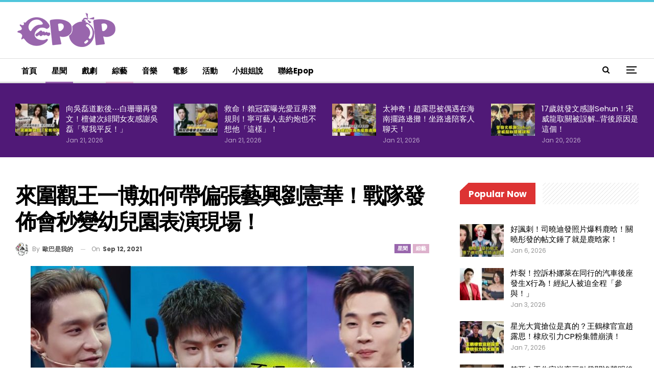

--- FILE ---
content_type: text/html; charset=UTF-8
request_url: https://epop.my/2021/09/12/%E4%BE%86%E5%9C%8D%E8%A7%80%E7%8E%8B%E4%B8%80%E5%8D%9A%E5%A6%82%E4%BD%95%E5%B8%B6%E5%81%8F%E5%BC%B5%E8%97%9D%E8%88%88%E5%8A%89%E6%86%B2%E8%8F%AF%EF%BC%81%E6%88%B0%E9%9A%8A%E7%99%BC%E4%BD%88%E6%9C%83/
body_size: 23943
content:
	<!DOCTYPE html>
		<!--[if IE 8]>
	<html class="ie ie8" lang="en-US" prefix="og: https://ogp.me/ns#"> <![endif]-->
	<!--[if IE 9]>
	<html class="ie ie9" lang="en-US" prefix="og: https://ogp.me/ns#"> <![endif]-->
	<!--[if gt IE 9]><!-->
<html lang="en-US" prefix="og: https://ogp.me/ns#"> <!--<![endif]-->
	<head>
		<!-- Google tag (gtag.js) -->
<script async src="https://www.googletagmanager.com/gtag/js?id=G-5V0HQMW5V4" type="d72039fc33063745522836dc-text/javascript"></script>
<script type="d72039fc33063745522836dc-text/javascript">
  window.dataLayer = window.dataLayer || [];
  function gtag(){dataLayer.push(arguments);}
  gtag('js', new Date());

  gtag('config', 'G-5V0HQMW5V4');
</script>		<meta charset="UTF-8">
		<meta http-equiv="X-UA-Compatible" content="IE=edge">
		<meta name="viewport" content="width=device-width, initial-scale=1.0">
		<link rel="pingback" href="https://epop.my/cms/xmlrpc.php"/>

			<style>img:is([sizes="auto" i], [sizes^="auto," i]) { contain-intrinsic-size: 3000px 1500px }</style>
	
<!-- Search Engine Optimization by Rank Math PRO - https://rankmath.com/ -->
<title>來圍觀王一博如何帶偏張藝興劉憲華！戰隊發佈會秒變幼兒園表演現場！ - epop - 就愛玩娛樂</title>
<meta name="description" content="媽啊！這幾個根本就是三歲沒錯吧！！！是噠，說的就是《這！就是街舞4》的3個隊長：王一博、張藝興和劉憲華！！！硬生生把嚴肅的戰隊成立發佈會，變成了...幼兒園小小班文藝匯演現場！"/>
<meta name="robots" content="index, follow, max-snippet:-1, max-video-preview:-1, max-image-preview:large"/>
<link rel="canonical" href="https://epop.my/2021/09/12/%e4%be%86%e5%9c%8d%e8%a7%80%e7%8e%8b%e4%b8%80%e5%8d%9a%e5%a6%82%e4%bd%95%e5%b8%b6%e5%81%8f%e5%bc%b5%e8%97%9d%e8%88%88%e5%8a%89%e6%86%b2%e8%8f%af%ef%bc%81%e6%88%b0%e9%9a%8a%e7%99%bc%e4%bd%88%e6%9c%83/" />
<meta property="og:locale" content="en_US" />
<meta property="og:type" content="article" />
<meta property="og:title" content="來圍觀王一博如何帶偏張藝興劉憲華！戰隊發佈會秒變幼兒園表演現場！ - epop - 就愛玩娛樂" />
<meta property="og:description" content="媽啊！這幾個根本就是三歲沒錯吧！！！是噠，說的就是《這！就是街舞4》的3個隊長：王一博、張藝興和劉憲華！！！硬生生把嚴肅的戰隊成立發佈會，變成了...幼兒園小小班文藝匯演現場！" />
<meta property="og:url" content="https://epop.my/2021/09/12/%e4%be%86%e5%9c%8d%e8%a7%80%e7%8e%8b%e4%b8%80%e5%8d%9a%e5%a6%82%e4%bd%95%e5%b8%b6%e5%81%8f%e5%bc%b5%e8%97%9d%e8%88%88%e5%8a%89%e6%86%b2%e8%8f%af%ef%bc%81%e6%88%b0%e9%9a%8a%e7%99%bc%e4%bd%88%e6%9c%83/" />
<meta property="og:site_name" content="epop - 就愛玩娛樂" />
<meta property="article:tag" content="劉憲華" />
<meta property="article:tag" content="張藝興" />
<meta property="article:tag" content="王一博" />
<meta property="article:tag" content="這就是街舞" />
<meta property="article:tag" content="韓庚" />
<meta property="article:section" content="星聞" />
<meta property="og:image" content="https://epop.my/cms/wp-content/uploads/2021/09/IMG_5348.jpg" />
<meta property="og:image:secure_url" content="https://epop.my/cms/wp-content/uploads/2021/09/IMG_5348.jpg" />
<meta property="og:image:width" content="1200" />
<meta property="og:image:height" content="674" />
<meta property="og:image:alt" content="來圍觀王一博如何帶偏張藝興劉憲華！戰隊發佈會秒變幼兒園表演現場！" />
<meta property="og:image:type" content="image/jpeg" />
<meta property="article:published_time" content="2021-09-12T19:45:53+08:00" />
<meta name="twitter:card" content="summary_large_image" />
<meta name="twitter:title" content="來圍觀王一博如何帶偏張藝興劉憲華！戰隊發佈會秒變幼兒園表演現場！ - epop - 就愛玩娛樂" />
<meta name="twitter:description" content="媽啊！這幾個根本就是三歲沒錯吧！！！是噠，說的就是《這！就是街舞4》的3個隊長：王一博、張藝興和劉憲華！！！硬生生把嚴肅的戰隊成立發佈會，變成了...幼兒園小小班文藝匯演現場！" />
<meta name="twitter:image" content="https://epop.my/cms/wp-content/uploads/2021/09/IMG_5348.jpg" />
<script type="application/ld+json" class="rank-math-schema-pro">{"@context":"https://schema.org","@graph":[{"@type":["EntertainmentBusiness","Organization"],"@id":"https://epop.my/#organization","name":"epop - \u5c31\u611b\u73a9\u5a1b\u6a02","url":"https://epop.my","openingHours":["Monday,Tuesday,Wednesday,Thursday,Friday,Saturday,Sunday 09:00-17:00"]},{"@type":"WebSite","@id":"https://epop.my/#website","url":"https://epop.my","name":"epop - \u5c31\u611b\u73a9\u5a1b\u6a02","alternateName":"epop","publisher":{"@id":"https://epop.my/#organization"},"inLanguage":"en-US"},{"@type":"ImageObject","@id":"https://epop.my/cms/wp-content/uploads/2021/09/IMG_5348.jpg","url":"https://epop.my/cms/wp-content/uploads/2021/09/IMG_5348.jpg","width":"1200","height":"674","inLanguage":"en-US"},{"@type":"WebPage","@id":"https://epop.my/2021/09/12/%e4%be%86%e5%9c%8d%e8%a7%80%e7%8e%8b%e4%b8%80%e5%8d%9a%e5%a6%82%e4%bd%95%e5%b8%b6%e5%81%8f%e5%bc%b5%e8%97%9d%e8%88%88%e5%8a%89%e6%86%b2%e8%8f%af%ef%bc%81%e6%88%b0%e9%9a%8a%e7%99%bc%e4%bd%88%e6%9c%83/#webpage","url":"https://epop.my/2021/09/12/%e4%be%86%e5%9c%8d%e8%a7%80%e7%8e%8b%e4%b8%80%e5%8d%9a%e5%a6%82%e4%bd%95%e5%b8%b6%e5%81%8f%e5%bc%b5%e8%97%9d%e8%88%88%e5%8a%89%e6%86%b2%e8%8f%af%ef%bc%81%e6%88%b0%e9%9a%8a%e7%99%bc%e4%bd%88%e6%9c%83/","name":"\u4f86\u570d\u89c0\u738b\u4e00\u535a\u5982\u4f55\u5e36\u504f\u5f35\u85dd\u8208\u5289\u61b2\u83ef\uff01\u6230\u968a\u767c\u4f48\u6703\u79d2\u8b8a\u5e7c\u5152\u5712\u8868\u6f14\u73fe\u5834\uff01 - epop - \u5c31\u611b\u73a9\u5a1b\u6a02","datePublished":"2021-09-12T19:45:53+08:00","dateModified":"2021-09-12T19:45:53+08:00","isPartOf":{"@id":"https://epop.my/#website"},"primaryImageOfPage":{"@id":"https://epop.my/cms/wp-content/uploads/2021/09/IMG_5348.jpg"},"inLanguage":"en-US"},{"@type":"Person","@id":"https://epop.my/author/joelaw/","name":"\u6b50\u5df4\u662f\u6211\u7684","url":"https://epop.my/author/joelaw/","image":{"@type":"ImageObject","@id":"https://epop.my/cms/wp-content/uploads/2020/01/1-150x150.jpg","url":"https://epop.my/cms/wp-content/uploads/2020/01/1-150x150.jpg","caption":"\u6b50\u5df4\u662f\u6211\u7684","inLanguage":"en-US"},"worksFor":{"@id":"https://epop.my/#organization"}},{"@type":"NewsArticle","headline":"\u4f86\u570d\u89c0\u738b\u4e00\u535a\u5982\u4f55\u5e36\u504f\u5f35\u85dd\u8208\u5289\u61b2\u83ef\uff01\u6230\u968a\u767c\u4f48\u6703\u79d2\u8b8a\u5e7c\u5152\u5712\u8868\u6f14\u73fe\u5834\uff01 - epop - \u5c31\u611b\u73a9\u5a1b\u6a02","datePublished":"2021-09-12T19:45:53+08:00","dateModified":"2021-09-12T19:45:53+08:00","articleSection":"\u661f\u805e, \u7d9c\u85dd","author":{"@id":"https://epop.my/author/joelaw/","name":"\u6b50\u5df4\u662f\u6211\u7684"},"publisher":{"@id":"https://epop.my/#organization"},"description":"\u5abd\u554a\uff01\u9019\u5e7e\u500b\u6839\u672c\u5c31\u662f\u4e09\u6b72\u6c92\u932f\u5427\uff01\uff01\uff01\u662f\u5660\uff0c\u8aaa\u7684\u5c31\u662f\u300a\u9019\uff01\u5c31\u662f\u8857\u821e4\u300b\u76843\u500b\u968a\u9577\uff1a\u738b\u4e00\u535a\u3001\u5f35\u85dd\u8208\u548c\u5289\u61b2\u83ef\uff01\uff01\uff01\u786c\u751f\u751f\u628a\u56b4\u8085\u7684\u6230\u968a\u6210\u7acb\u767c\u4f48\u6703\uff0c\u8b8a\u6210\u4e86...\u5e7c\u5152\u5712\u5c0f\u5c0f\u73ed\u6587\u85dd\u532f\u6f14\u73fe\u5834\uff01","copyrightYear":"2021","copyrightHolder":{"@id":"https://epop.my/#organization"},"name":"\u4f86\u570d\u89c0\u738b\u4e00\u535a\u5982\u4f55\u5e36\u504f\u5f35\u85dd\u8208\u5289\u61b2\u83ef\uff01\u6230\u968a\u767c\u4f48\u6703\u79d2\u8b8a\u5e7c\u5152\u5712\u8868\u6f14\u73fe\u5834\uff01 - epop - \u5c31\u611b\u73a9\u5a1b\u6a02","@id":"https://epop.my/2021/09/12/%e4%be%86%e5%9c%8d%e8%a7%80%e7%8e%8b%e4%b8%80%e5%8d%9a%e5%a6%82%e4%bd%95%e5%b8%b6%e5%81%8f%e5%bc%b5%e8%97%9d%e8%88%88%e5%8a%89%e6%86%b2%e8%8f%af%ef%bc%81%e6%88%b0%e9%9a%8a%e7%99%bc%e4%bd%88%e6%9c%83/#richSnippet","isPartOf":{"@id":"https://epop.my/2021/09/12/%e4%be%86%e5%9c%8d%e8%a7%80%e7%8e%8b%e4%b8%80%e5%8d%9a%e5%a6%82%e4%bd%95%e5%b8%b6%e5%81%8f%e5%bc%b5%e8%97%9d%e8%88%88%e5%8a%89%e6%86%b2%e8%8f%af%ef%bc%81%e6%88%b0%e9%9a%8a%e7%99%bc%e4%bd%88%e6%9c%83/#webpage"},"image":{"@id":"https://epop.my/cms/wp-content/uploads/2021/09/IMG_5348.jpg"},"inLanguage":"en-US","mainEntityOfPage":{"@id":"https://epop.my/2021/09/12/%e4%be%86%e5%9c%8d%e8%a7%80%e7%8e%8b%e4%b8%80%e5%8d%9a%e5%a6%82%e4%bd%95%e5%b8%b6%e5%81%8f%e5%bc%b5%e8%97%9d%e8%88%88%e5%8a%89%e6%86%b2%e8%8f%af%ef%bc%81%e6%88%b0%e9%9a%8a%e7%99%bc%e4%bd%88%e6%9c%83/#webpage"}}]}</script>
<!-- /Rank Math WordPress SEO plugin -->


<!-- Better Open Graph, Schema.org & Twitter Integration -->
<meta property="og:locale" content="en_us"/>
<meta property="og:site_name" content="epop - 就愛玩娛樂"/>
<meta property="og:url" content="https://epop.my/2021/09/12/%e4%be%86%e5%9c%8d%e8%a7%80%e7%8e%8b%e4%b8%80%e5%8d%9a%e5%a6%82%e4%bd%95%e5%b8%b6%e5%81%8f%e5%bc%b5%e8%97%9d%e8%88%88%e5%8a%89%e6%86%b2%e8%8f%af%ef%bc%81%e6%88%b0%e9%9a%8a%e7%99%bc%e4%bd%88%e6%9c%83/"/>
<meta property="og:title" content="來圍觀王一博如何帶偏張藝興劉憲華！戰隊發佈會秒變幼兒園表演現場！"/>
<meta property="og:image" content="https://epop.my/cms/wp-content/uploads/2021/09/IMG_5348-1024x575.jpg"/>
<meta property="article:section" content="綜藝"/>
<meta property="article:tag" content="韓庚"/>
<meta property="og:description" content="媽啊！這幾個根本就是三歲沒錯吧！！！是噠，說的就是《這！就是街舞4》的3個隊長：王一博、張藝興和劉憲華！！！硬生生把嚴肅的戰隊成立發佈會，變成了...幼兒園小小班文藝匯演現場！究竟怎麼一回事呢？這都托了我們王一博王三歲隊長，好好的發佈會，明明一開始大家都很嚴肅...但我們王三歲，也有別稱「道具終結者」的王隊長，一坐下來就把面前的麥克風給...拆了！連坐在隔壁的韓庚隊長，都忍不住說：「要賠錢了！」但很快，我們王隊長就發現...這麥克風本來就設計可以自由拆卸，於是乎，乾脆直接玩了起來~這也成功引起了"/>
<meta property="og:type" content="article"/>
<meta name="twitter:card" content="summary"/>
<meta name="twitter:url" content="https://epop.my/2021/09/12/%e4%be%86%e5%9c%8d%e8%a7%80%e7%8e%8b%e4%b8%80%e5%8d%9a%e5%a6%82%e4%bd%95%e5%b8%b6%e5%81%8f%e5%bc%b5%e8%97%9d%e8%88%88%e5%8a%89%e6%86%b2%e8%8f%af%ef%bc%81%e6%88%b0%e9%9a%8a%e7%99%bc%e4%bd%88%e6%9c%83/"/>
<meta name="twitter:title" content="來圍觀王一博如何帶偏張藝興劉憲華！戰隊發佈會秒變幼兒園表演現場！"/>
<meta name="twitter:description" content="媽啊！這幾個根本就是三歲沒錯吧！！！是噠，說的就是《這！就是街舞4》的3個隊長：王一博、張藝興和劉憲華！！！硬生生把嚴肅的戰隊成立發佈會，變成了...幼兒園小小班文藝匯演現場！究竟怎麼一回事呢？這都托了我們王一博王三歲隊長，好好的發佈會，明明一開始大家都很嚴肅...但我們王三歲，也有別稱「道具終結者」的王隊長，一坐下來就把面前的麥克風給...拆了！連坐在隔壁的韓庚隊長，都忍不住說：「要賠錢了！」但很快，我們王隊長就發現...這麥克風本來就設計可以自由拆卸，於是乎，乾脆直接玩了起來~這也成功引起了"/>
<meta name="twitter:image" content="https://epop.my/cms/wp-content/uploads/2021/09/IMG_5348-1024x575.jpg"/>
<!-- / Better Open Graph, Schema.org & Twitter Integration. -->
<link rel='dns-prefetch' href='//fonts.googleapis.com' />
<link rel="alternate" type="application/rss+xml" title="epop - 就愛玩娛樂 &raquo; Feed" href="https://epop.my/feed/" />
<script type="d72039fc33063745522836dc-text/javascript">
/* <![CDATA[ */
window._wpemojiSettings = {"baseUrl":"https:\/\/s.w.org\/images\/core\/emoji\/16.0.1\/72x72\/","ext":".png","svgUrl":"https:\/\/s.w.org\/images\/core\/emoji\/16.0.1\/svg\/","svgExt":".svg","source":{"concatemoji":"https:\/\/epop.my\/cms\/wp-includes\/js\/wp-emoji-release.min.js?ver=6.8.3"}};
/*! This file is auto-generated */
!function(s,n){var o,i,e;function c(e){try{var t={supportTests:e,timestamp:(new Date).valueOf()};sessionStorage.setItem(o,JSON.stringify(t))}catch(e){}}function p(e,t,n){e.clearRect(0,0,e.canvas.width,e.canvas.height),e.fillText(t,0,0);var t=new Uint32Array(e.getImageData(0,0,e.canvas.width,e.canvas.height).data),a=(e.clearRect(0,0,e.canvas.width,e.canvas.height),e.fillText(n,0,0),new Uint32Array(e.getImageData(0,0,e.canvas.width,e.canvas.height).data));return t.every(function(e,t){return e===a[t]})}function u(e,t){e.clearRect(0,0,e.canvas.width,e.canvas.height),e.fillText(t,0,0);for(var n=e.getImageData(16,16,1,1),a=0;a<n.data.length;a++)if(0!==n.data[a])return!1;return!0}function f(e,t,n,a){switch(t){case"flag":return n(e,"\ud83c\udff3\ufe0f\u200d\u26a7\ufe0f","\ud83c\udff3\ufe0f\u200b\u26a7\ufe0f")?!1:!n(e,"\ud83c\udde8\ud83c\uddf6","\ud83c\udde8\u200b\ud83c\uddf6")&&!n(e,"\ud83c\udff4\udb40\udc67\udb40\udc62\udb40\udc65\udb40\udc6e\udb40\udc67\udb40\udc7f","\ud83c\udff4\u200b\udb40\udc67\u200b\udb40\udc62\u200b\udb40\udc65\u200b\udb40\udc6e\u200b\udb40\udc67\u200b\udb40\udc7f");case"emoji":return!a(e,"\ud83e\udedf")}return!1}function g(e,t,n,a){var r="undefined"!=typeof WorkerGlobalScope&&self instanceof WorkerGlobalScope?new OffscreenCanvas(300,150):s.createElement("canvas"),o=r.getContext("2d",{willReadFrequently:!0}),i=(o.textBaseline="top",o.font="600 32px Arial",{});return e.forEach(function(e){i[e]=t(o,e,n,a)}),i}function t(e){var t=s.createElement("script");t.src=e,t.defer=!0,s.head.appendChild(t)}"undefined"!=typeof Promise&&(o="wpEmojiSettingsSupports",i=["flag","emoji"],n.supports={everything:!0,everythingExceptFlag:!0},e=new Promise(function(e){s.addEventListener("DOMContentLoaded",e,{once:!0})}),new Promise(function(t){var n=function(){try{var e=JSON.parse(sessionStorage.getItem(o));if("object"==typeof e&&"number"==typeof e.timestamp&&(new Date).valueOf()<e.timestamp+604800&&"object"==typeof e.supportTests)return e.supportTests}catch(e){}return null}();if(!n){if("undefined"!=typeof Worker&&"undefined"!=typeof OffscreenCanvas&&"undefined"!=typeof URL&&URL.createObjectURL&&"undefined"!=typeof Blob)try{var e="postMessage("+g.toString()+"("+[JSON.stringify(i),f.toString(),p.toString(),u.toString()].join(",")+"));",a=new Blob([e],{type:"text/javascript"}),r=new Worker(URL.createObjectURL(a),{name:"wpTestEmojiSupports"});return void(r.onmessage=function(e){c(n=e.data),r.terminate(),t(n)})}catch(e){}c(n=g(i,f,p,u))}t(n)}).then(function(e){for(var t in e)n.supports[t]=e[t],n.supports.everything=n.supports.everything&&n.supports[t],"flag"!==t&&(n.supports.everythingExceptFlag=n.supports.everythingExceptFlag&&n.supports[t]);n.supports.everythingExceptFlag=n.supports.everythingExceptFlag&&!n.supports.flag,n.DOMReady=!1,n.readyCallback=function(){n.DOMReady=!0}}).then(function(){return e}).then(function(){var e;n.supports.everything||(n.readyCallback(),(e=n.source||{}).concatemoji?t(e.concatemoji):e.wpemoji&&e.twemoji&&(t(e.twemoji),t(e.wpemoji)))}))}((window,document),window._wpemojiSettings);
/* ]]> */
</script>
<style id='wp-emoji-styles-inline-css' type='text/css'>

	img.wp-smiley, img.emoji {
		display: inline !important;
		border: none !important;
		box-shadow: none !important;
		height: 1em !important;
		width: 1em !important;
		margin: 0 0.07em !important;
		vertical-align: -0.1em !important;
		background: none !important;
		padding: 0 !important;
	}
</style>
<link rel='stylesheet' id='wp-block-library-css' href='https://epop.my/cms/wp-includes/css/dist/block-library/style.min.css?ver=6.8.3' type='text/css' media='all' />
<style id='classic-theme-styles-inline-css' type='text/css'>
/*! This file is auto-generated */
.wp-block-button__link{color:#fff;background-color:#32373c;border-radius:9999px;box-shadow:none;text-decoration:none;padding:calc(.667em + 2px) calc(1.333em + 2px);font-size:1.125em}.wp-block-file__button{background:#32373c;color:#fff;text-decoration:none}
</style>
<style id='global-styles-inline-css' type='text/css'>
:root{--wp--preset--aspect-ratio--square: 1;--wp--preset--aspect-ratio--4-3: 4/3;--wp--preset--aspect-ratio--3-4: 3/4;--wp--preset--aspect-ratio--3-2: 3/2;--wp--preset--aspect-ratio--2-3: 2/3;--wp--preset--aspect-ratio--16-9: 16/9;--wp--preset--aspect-ratio--9-16: 9/16;--wp--preset--color--black: #000000;--wp--preset--color--cyan-bluish-gray: #abb8c3;--wp--preset--color--white: #ffffff;--wp--preset--color--pale-pink: #f78da7;--wp--preset--color--vivid-red: #cf2e2e;--wp--preset--color--luminous-vivid-orange: #ff6900;--wp--preset--color--luminous-vivid-amber: #fcb900;--wp--preset--color--light-green-cyan: #7bdcb5;--wp--preset--color--vivid-green-cyan: #00d084;--wp--preset--color--pale-cyan-blue: #8ed1fc;--wp--preset--color--vivid-cyan-blue: #0693e3;--wp--preset--color--vivid-purple: #9b51e0;--wp--preset--gradient--vivid-cyan-blue-to-vivid-purple: linear-gradient(135deg,rgba(6,147,227,1) 0%,rgb(155,81,224) 100%);--wp--preset--gradient--light-green-cyan-to-vivid-green-cyan: linear-gradient(135deg,rgb(122,220,180) 0%,rgb(0,208,130) 100%);--wp--preset--gradient--luminous-vivid-amber-to-luminous-vivid-orange: linear-gradient(135deg,rgba(252,185,0,1) 0%,rgba(255,105,0,1) 100%);--wp--preset--gradient--luminous-vivid-orange-to-vivid-red: linear-gradient(135deg,rgba(255,105,0,1) 0%,rgb(207,46,46) 100%);--wp--preset--gradient--very-light-gray-to-cyan-bluish-gray: linear-gradient(135deg,rgb(238,238,238) 0%,rgb(169,184,195) 100%);--wp--preset--gradient--cool-to-warm-spectrum: linear-gradient(135deg,rgb(74,234,220) 0%,rgb(151,120,209) 20%,rgb(207,42,186) 40%,rgb(238,44,130) 60%,rgb(251,105,98) 80%,rgb(254,248,76) 100%);--wp--preset--gradient--blush-light-purple: linear-gradient(135deg,rgb(255,206,236) 0%,rgb(152,150,240) 100%);--wp--preset--gradient--blush-bordeaux: linear-gradient(135deg,rgb(254,205,165) 0%,rgb(254,45,45) 50%,rgb(107,0,62) 100%);--wp--preset--gradient--luminous-dusk: linear-gradient(135deg,rgb(255,203,112) 0%,rgb(199,81,192) 50%,rgb(65,88,208) 100%);--wp--preset--gradient--pale-ocean: linear-gradient(135deg,rgb(255,245,203) 0%,rgb(182,227,212) 50%,rgb(51,167,181) 100%);--wp--preset--gradient--electric-grass: linear-gradient(135deg,rgb(202,248,128) 0%,rgb(113,206,126) 100%);--wp--preset--gradient--midnight: linear-gradient(135deg,rgb(2,3,129) 0%,rgb(40,116,252) 100%);--wp--preset--font-size--small: 13px;--wp--preset--font-size--medium: 20px;--wp--preset--font-size--large: 36px;--wp--preset--font-size--x-large: 42px;--wp--preset--spacing--20: 0.44rem;--wp--preset--spacing--30: 0.67rem;--wp--preset--spacing--40: 1rem;--wp--preset--spacing--50: 1.5rem;--wp--preset--spacing--60: 2.25rem;--wp--preset--spacing--70: 3.38rem;--wp--preset--spacing--80: 5.06rem;--wp--preset--shadow--natural: 6px 6px 9px rgba(0, 0, 0, 0.2);--wp--preset--shadow--deep: 12px 12px 50px rgba(0, 0, 0, 0.4);--wp--preset--shadow--sharp: 6px 6px 0px rgba(0, 0, 0, 0.2);--wp--preset--shadow--outlined: 6px 6px 0px -3px rgba(255, 255, 255, 1), 6px 6px rgba(0, 0, 0, 1);--wp--preset--shadow--crisp: 6px 6px 0px rgba(0, 0, 0, 1);}:where(.is-layout-flex){gap: 0.5em;}:where(.is-layout-grid){gap: 0.5em;}body .is-layout-flex{display: flex;}.is-layout-flex{flex-wrap: wrap;align-items: center;}.is-layout-flex > :is(*, div){margin: 0;}body .is-layout-grid{display: grid;}.is-layout-grid > :is(*, div){margin: 0;}:where(.wp-block-columns.is-layout-flex){gap: 2em;}:where(.wp-block-columns.is-layout-grid){gap: 2em;}:where(.wp-block-post-template.is-layout-flex){gap: 1.25em;}:where(.wp-block-post-template.is-layout-grid){gap: 1.25em;}.has-black-color{color: var(--wp--preset--color--black) !important;}.has-cyan-bluish-gray-color{color: var(--wp--preset--color--cyan-bluish-gray) !important;}.has-white-color{color: var(--wp--preset--color--white) !important;}.has-pale-pink-color{color: var(--wp--preset--color--pale-pink) !important;}.has-vivid-red-color{color: var(--wp--preset--color--vivid-red) !important;}.has-luminous-vivid-orange-color{color: var(--wp--preset--color--luminous-vivid-orange) !important;}.has-luminous-vivid-amber-color{color: var(--wp--preset--color--luminous-vivid-amber) !important;}.has-light-green-cyan-color{color: var(--wp--preset--color--light-green-cyan) !important;}.has-vivid-green-cyan-color{color: var(--wp--preset--color--vivid-green-cyan) !important;}.has-pale-cyan-blue-color{color: var(--wp--preset--color--pale-cyan-blue) !important;}.has-vivid-cyan-blue-color{color: var(--wp--preset--color--vivid-cyan-blue) !important;}.has-vivid-purple-color{color: var(--wp--preset--color--vivid-purple) !important;}.has-black-background-color{background-color: var(--wp--preset--color--black) !important;}.has-cyan-bluish-gray-background-color{background-color: var(--wp--preset--color--cyan-bluish-gray) !important;}.has-white-background-color{background-color: var(--wp--preset--color--white) !important;}.has-pale-pink-background-color{background-color: var(--wp--preset--color--pale-pink) !important;}.has-vivid-red-background-color{background-color: var(--wp--preset--color--vivid-red) !important;}.has-luminous-vivid-orange-background-color{background-color: var(--wp--preset--color--luminous-vivid-orange) !important;}.has-luminous-vivid-amber-background-color{background-color: var(--wp--preset--color--luminous-vivid-amber) !important;}.has-light-green-cyan-background-color{background-color: var(--wp--preset--color--light-green-cyan) !important;}.has-vivid-green-cyan-background-color{background-color: var(--wp--preset--color--vivid-green-cyan) !important;}.has-pale-cyan-blue-background-color{background-color: var(--wp--preset--color--pale-cyan-blue) !important;}.has-vivid-cyan-blue-background-color{background-color: var(--wp--preset--color--vivid-cyan-blue) !important;}.has-vivid-purple-background-color{background-color: var(--wp--preset--color--vivid-purple) !important;}.has-black-border-color{border-color: var(--wp--preset--color--black) !important;}.has-cyan-bluish-gray-border-color{border-color: var(--wp--preset--color--cyan-bluish-gray) !important;}.has-white-border-color{border-color: var(--wp--preset--color--white) !important;}.has-pale-pink-border-color{border-color: var(--wp--preset--color--pale-pink) !important;}.has-vivid-red-border-color{border-color: var(--wp--preset--color--vivid-red) !important;}.has-luminous-vivid-orange-border-color{border-color: var(--wp--preset--color--luminous-vivid-orange) !important;}.has-luminous-vivid-amber-border-color{border-color: var(--wp--preset--color--luminous-vivid-amber) !important;}.has-light-green-cyan-border-color{border-color: var(--wp--preset--color--light-green-cyan) !important;}.has-vivid-green-cyan-border-color{border-color: var(--wp--preset--color--vivid-green-cyan) !important;}.has-pale-cyan-blue-border-color{border-color: var(--wp--preset--color--pale-cyan-blue) !important;}.has-vivid-cyan-blue-border-color{border-color: var(--wp--preset--color--vivid-cyan-blue) !important;}.has-vivid-purple-border-color{border-color: var(--wp--preset--color--vivid-purple) !important;}.has-vivid-cyan-blue-to-vivid-purple-gradient-background{background: var(--wp--preset--gradient--vivid-cyan-blue-to-vivid-purple) !important;}.has-light-green-cyan-to-vivid-green-cyan-gradient-background{background: var(--wp--preset--gradient--light-green-cyan-to-vivid-green-cyan) !important;}.has-luminous-vivid-amber-to-luminous-vivid-orange-gradient-background{background: var(--wp--preset--gradient--luminous-vivid-amber-to-luminous-vivid-orange) !important;}.has-luminous-vivid-orange-to-vivid-red-gradient-background{background: var(--wp--preset--gradient--luminous-vivid-orange-to-vivid-red) !important;}.has-very-light-gray-to-cyan-bluish-gray-gradient-background{background: var(--wp--preset--gradient--very-light-gray-to-cyan-bluish-gray) !important;}.has-cool-to-warm-spectrum-gradient-background{background: var(--wp--preset--gradient--cool-to-warm-spectrum) !important;}.has-blush-light-purple-gradient-background{background: var(--wp--preset--gradient--blush-light-purple) !important;}.has-blush-bordeaux-gradient-background{background: var(--wp--preset--gradient--blush-bordeaux) !important;}.has-luminous-dusk-gradient-background{background: var(--wp--preset--gradient--luminous-dusk) !important;}.has-pale-ocean-gradient-background{background: var(--wp--preset--gradient--pale-ocean) !important;}.has-electric-grass-gradient-background{background: var(--wp--preset--gradient--electric-grass) !important;}.has-midnight-gradient-background{background: var(--wp--preset--gradient--midnight) !important;}.has-small-font-size{font-size: var(--wp--preset--font-size--small) !important;}.has-medium-font-size{font-size: var(--wp--preset--font-size--medium) !important;}.has-large-font-size{font-size: var(--wp--preset--font-size--large) !important;}.has-x-large-font-size{font-size: var(--wp--preset--font-size--x-large) !important;}
:where(.wp-block-post-template.is-layout-flex){gap: 1.25em;}:where(.wp-block-post-template.is-layout-grid){gap: 1.25em;}
:where(.wp-block-columns.is-layout-flex){gap: 2em;}:where(.wp-block-columns.is-layout-grid){gap: 2em;}
:root :where(.wp-block-pullquote){font-size: 1.5em;line-height: 1.6;}
</style>
<link rel='stylesheet' id='publisher-child-css' href='https://epop.my/cms/wp-content/themes/publisher-child/style.css?ver=1.0.0' type='text/css' media='all' />
<link rel='stylesheet' id='better-framework-main-fonts-css' href='https://fonts.googleapis.com/css?family=Raleway:500,400%7CPoppins:400,700,600,500,400italic%7CQuestrial:400%7CRoboto:500,700&#038;display=swap' type='text/css' media='all' />
<script type="d72039fc33063745522836dc-text/javascript" src="https://epop.my/cms/wp-includes/js/jquery/jquery.min.js?ver=3.7.1" id="jquery-core-js"></script>
<script type="d72039fc33063745522836dc-text/javascript" src="https://epop.my/cms/wp-includes/js/jquery/jquery-migrate.min.js?ver=3.4.1" id="jquery-migrate-js"></script>
<!--[if lt IE 9]>
<script type="text/javascript" src="https://epop.my/cms/wp-content/themes/publisher/includes/libs/better-framework/assets/js/html5shiv.min.js?ver=3.15.0" id="bf-html5shiv-js"></script>
<![endif]-->
<!--[if lt IE 9]>
<script type="text/javascript" src="https://epop.my/cms/wp-content/themes/publisher/includes/libs/better-framework/assets/js/respond.min.js?ver=3.15.0" id="bf-respond-js"></script>
<![endif]-->
<link rel="https://api.w.org/" href="https://epop.my/wp-json/" /><link rel="alternate" title="JSON" type="application/json" href="https://epop.my/wp-json/wp/v2/posts/103213" /><link rel="EditURI" type="application/rsd+xml" title="RSD" href="https://epop.my/cms/xmlrpc.php?rsd" />
<meta name="generator" content="WordPress 6.8.3" />
<link rel='shortlink' href='https://epop.my/?p=103213' />
<link rel="alternate" title="oEmbed (JSON)" type="application/json+oembed" href="https://epop.my/wp-json/oembed/1.0/embed?url=https%3A%2F%2Fepop.my%2F2021%2F09%2F12%2F%25e4%25be%2586%25e5%259c%258d%25e8%25a7%2580%25e7%258e%258b%25e4%25b8%2580%25e5%258d%259a%25e5%25a6%2582%25e4%25bd%2595%25e5%25b8%25b6%25e5%2581%258f%25e5%25bc%25b5%25e8%2597%259d%25e8%2588%2588%25e5%258a%2589%25e6%2586%25b2%25e8%258f%25af%25ef%25bc%2581%25e6%2588%25b0%25e9%259a%258a%25e7%2599%25bc%25e4%25bd%2588%25e6%259c%2583%2F" />
<link rel="alternate" title="oEmbed (XML)" type="text/xml+oembed" href="https://epop.my/wp-json/oembed/1.0/embed?url=https%3A%2F%2Fepop.my%2F2021%2F09%2F12%2F%25e4%25be%2586%25e5%259c%258d%25e8%25a7%2580%25e7%258e%258b%25e4%25b8%2580%25e5%258d%259a%25e5%25a6%2582%25e4%25bd%2595%25e5%25b8%25b6%25e5%2581%258f%25e5%25bc%25b5%25e8%2597%259d%25e8%2588%2588%25e5%258a%2589%25e6%2586%25b2%25e8%258f%25af%25ef%25bc%2581%25e6%2588%25b0%25e9%259a%258a%25e7%2599%25bc%25e4%25bd%2588%25e6%259c%2583%2F&#038;format=xml" />
		<script type="d72039fc33063745522836dc-text/javascript">
			//<![CDATA[
			var show_msg = '0';
			if (show_msg !== '0') {
				var options = {view_src: "View Source is disabled!", inspect_elem: "Inspect Element is disabled!", right_click: "Right click is disabled!", copy_cut_paste_content: "Cut/Copy/Paste is disabled!", image_drop: "Image Drag-n-Drop is disabled!" }
			} else {
				var options = '';
			}

         	function nocontextmenu(e) { return false; }
         	document.oncontextmenu = nocontextmenu;
         	document.ondragstart = function() { return false;}

			document.onmousedown = function (event) {
				event = (event || window.event);
				if (event.keyCode === 123) {
					if (show_msg !== '0') {show_toast('inspect_elem');}
					return false;
				}
			}
			document.onkeydown = function (event) {
				event = (event || window.event);
				//alert(event.keyCode);   return false;
				if (event.keyCode === 123 ||
						event.ctrlKey && event.shiftKey && event.keyCode === 73 ||
						event.ctrlKey && event.shiftKey && event.keyCode === 75) {
					if (show_msg !== '0') {show_toast('inspect_elem');}
					return false;
				}
				if (event.ctrlKey && event.keyCode === 85) {
					if (show_msg !== '0') {show_toast('view_src');}
					return false;
				}
			}
			function addMultiEventListener(element, eventNames, listener) {
				var events = eventNames.split(' ');
				for (var i = 0, iLen = events.length; i < iLen; i++) {
					element.addEventListener(events[i], function (e) {
						e.preventDefault();
						if (show_msg !== '0') {
							show_toast(listener);
						}
					});
				}
			}
			addMultiEventListener(document, 'contextmenu', 'right_click');
			addMultiEventListener(document, 'cut copy paste print', 'copy_cut_paste_content');
			addMultiEventListener(document, 'drag drop', 'image_drop');
			function show_toast(text) {
				var x = document.getElementById("amm_drcfw_toast_msg");
				x.innerHTML = eval('options.' + text);
				x.className = "show";
				setTimeout(function () {
					x.className = x.className.replace("show", "")
				}, 3000);
			}
		//]]>
		</script>
		<style type="text/css">body * :not(input):not(textarea){user-select:none !important; -webkit-touch-callout: none !important;  -webkit-user-select: none !important; -moz-user-select:none !important; -khtml-user-select:none !important; -ms-user-select: none !important;}#amm_drcfw_toast_msg{visibility:hidden;min-width:250px;margin-left:-125px;background-color:#333;color:#fff;text-align:center;border-radius:2px;padding:16px;position:fixed;z-index:999;left:50%;bottom:30px;font-size:17px}#amm_drcfw_toast_msg.show{visibility:visible;-webkit-animation:fadein .5s,fadeout .5s 2.5s;animation:fadein .5s,fadeout .5s 2.5s}@-webkit-keyframes fadein{from{bottom:0;opacity:0}to{bottom:30px;opacity:1}}@keyframes fadein{from{bottom:0;opacity:0}to{bottom:30px;opacity:1}}@-webkit-keyframes fadeout{from{bottom:30px;opacity:1}to{bottom:0;opacity:0}}@keyframes fadeout{from{bottom:30px;opacity:1}to{bottom:0;opacity:0}}</style>
		<meta name='dailymotion-domain-verification' content='dmvu5mjrn31299i1n' />
<meta name="google-site-verification" content="qPEAGgHHZloVr-PTXGbRQ3SDJdqT5uwPxylIuYhNbEM" />

<script async src="https://pagead2.googlesyndication.com/pagead/js/adsbygoogle.js?client=ca-pub-3039998956971618" crossorigin="anonymous" type="d72039fc33063745522836dc-text/javascript"></script>

<!-- Google Tag Manager -->
<script type="d72039fc33063745522836dc-text/javascript">(function(w,d,s,l,i){w[l]=w[l]||[];w[l].push({'gtm.start':
new Date().getTime(),event:'gtm.js'});var f=d.getElementsByTagName(s)[0],
j=d.createElement(s),dl=l!='dataLayer'?'&l='+l:'';j.async=true;j.src=
'https://www.googletagmanager.com/gtm.js?id='+i+dl;f.parentNode.insertBefore(j,f);
})(window,document,'script','dataLayer','GTM-KDXQ3NX');</script>
<!-- End Google Tag Manager -->			<link rel="shortcut icon" href="https://epop.my/cms/wp-content/uploads/2019/10/epop-pink-favicon-64.png">			<link rel="apple-touch-icon" href="https://epop.my/cms/wp-content/uploads/2019/10/epop-pink-favicon-64.png">			<link rel="apple-touch-icon" sizes="114x114" href="https://epop.my/cms/wp-content/uploads/2019/10/epop-pink-favicon-512.png">			<link rel="apple-touch-icon" sizes="72x72" href="https://epop.my/cms/wp-content/uploads/2019/10/epop-pink-favicon-512.png">			<link rel="apple-touch-icon" sizes="144x144" href="https://epop.my/cms/wp-content/uploads/2019/10/epop-pink-favicon-512.png"><meta name="generator" content="Powered by WPBakery Page Builder - drag and drop page builder for WordPress."/>
<script type="application/ld+json">{
    "@context": "http://schema.org/",
    "@type": "Organization",
    "@id": "#organization",
    "logo": {
        "@type": "ImageObject",
        "url": "http://epop.my/cms/wp-content/uploads/2019/10/epop-light-purple-logo-70.png"
    },
    "url": "https://epop.my/",
    "name": "epop - \u5c31\u611b\u73a9\u5a1b\u6a02",
    "description": "e\u9078\u64c7\uff0cpop\u51fae\u4efd\u5b50\uff01"
}</script>
<script type="application/ld+json">{
    "@context": "http://schema.org/",
    "@type": "WebSite",
    "name": "epop - \u5c31\u611b\u73a9\u5a1b\u6a02",
    "alternateName": "e\u9078\u64c7\uff0cpop\u51fae\u4efd\u5b50\uff01",
    "url": "https://epop.my/"
}</script>
<script type="application/ld+json">{
    "@context": "http://schema.org/",
    "@type": "BlogPosting",
    "headline": "\u4f86\u570d\u89c0\u738b\u4e00\u535a\u5982\u4f55\u5e36\u504f\u5f35\u85dd\u8208\u5289\u61b2\u83ef\uff01\u6230\u968a\u767c\u4f48\u6703\u79d2\u8b8a\u5e7c\u5152\u5712\u8868\u6f14\u73fe\u5834\uff01",
    "description": "\u5abd\u554a\uff01\u9019\u5e7e\u500b\u6839\u672c\u5c31\u662f\u4e09\u6b72\u6c92\u932f\u5427\uff01\uff01\uff01\u662f\u5660\uff0c\u8aaa\u7684\u5c31\u662f\u300a\u9019\uff01\u5c31\u662f\u8857\u821e4\u300b\u76843\u500b\u968a\u9577\uff1a\u738b\u4e00\u535a\u3001\u5f35\u85dd\u8208\u548c\u5289\u61b2\u83ef\uff01\uff01\uff01\u786c\u751f\u751f\u628a\u56b4\u8085\u7684\u6230\u968a\u6210\u7acb\u767c\u4f48\u6703\uff0c\u8b8a\u6210\u4e86...\u5e7c\u5152\u5712\u5c0f\u5c0f\u73ed\u6587\u85dd\u532f\u6f14\u73fe\u5834\uff01\u7a76\u7adf\u600e\u9ebc\u4e00\u56de\u4e8b\u5462\uff1f\u9019\u90fd\u6258\u4e86\u6211\u5011\u738b\u4e00\u535a\u738b\u4e09\u6b72\u968a\u9577\uff0c\u597d\u597d\u7684\u767c\u4f48\u6703\uff0c\u660e\u660e\u4e00\u958b\u59cb\u5927\u5bb6\u90fd\u5f88\u56b4\u8085...\u4f46\u6211\u5011\u738b\u4e09\u6b72\uff0c\u4e5f\u6709\u5225\u7a31\u300c\u9053\u5177\u7d42\u7d50\u8005\u300d\u7684\u738b\u968a\u9577\uff0c\u4e00\u5750\u4e0b\u4f86\u5c31\u628a\u9762\u524d\u7684\u9ea5\u514b\u98a8\u7d66...\u62c6\u4e86\uff01\u9023\u5750\u5728\u9694\u58c1\u7684\u97d3\u5e9a\u968a\u9577\uff0c\u90fd\u5fcd\u4e0d\u4f4f\u8aaa\uff1a\u300c\u8981\u8ce0\u9322\u4e86\uff01\u300d\u4f46\u5f88\u5feb\uff0c\u6211\u5011\u738b\u968a\u9577\u5c31\u767c\u73fe...\u9019\u9ea5\u514b\u98a8\u672c\u4f86\u5c31\u8a2d\u8a08\u53ef\u4ee5\u81ea\u7531\u62c6\u5378\uff0c\u65bc\u662f\u4e4e\uff0c\u4e7e\u8106\u76f4\u63a5\u73a9\u4e86\u8d77\u4f86~\u9019\u4e5f\u6210\u529f\u5f15\u8d77\u4e86",
    "datePublished": "2021-09-12",
    "dateModified": "2021-09-12",
    "author": {
        "@type": "Person",
        "@id": "#person-",
        "name": "\u6b50\u5df4\u662f\u6211\u7684"
    },
    "image": "https://epop.my/cms/wp-content/uploads/2021/09/IMG_5348.jpg",
    "publisher": {
        "@id": "#organization"
    },
    "mainEntityOfPage": "https://epop.my/2021/09/12/%e4%be%86%e5%9c%8d%e8%a7%80%e7%8e%8b%e4%b8%80%e5%8d%9a%e5%a6%82%e4%bd%95%e5%b8%b6%e5%81%8f%e5%bc%b5%e8%97%9d%e8%88%88%e5%8a%89%e6%86%b2%e8%8f%af%ef%bc%81%e6%88%b0%e9%9a%8a%e7%99%bc%e4%bd%88%e6%9c%83/"
}</script>
<link rel='stylesheet' id='bf-minifed-css-1' href='https://epop.my/cms/wp-content/bs-booster-cache/b245fbe8cf7b2a24388522ed68a43885.css' type='text/css' media='all' />
<link rel='stylesheet' id='7.11.0-1721987804' href='https://epop.my/cms/wp-content/bs-booster-cache/ab78808f8b28382d4d62e6bd322605c2.css' type='text/css' media='all' />
<link rel="icon" href="https://epop.my/cms/wp-content/uploads/2019/10/cropped-epop-pink-favicon-512-32x32.png" sizes="32x32" />
<link rel="icon" href="https://epop.my/cms/wp-content/uploads/2019/10/cropped-epop-pink-favicon-512-192x192.png" sizes="192x192" />
<link rel="apple-touch-icon" href="https://epop.my/cms/wp-content/uploads/2019/10/cropped-epop-pink-favicon-512-180x180.png" />
<meta name="msapplication-TileImage" content="https://epop.my/cms/wp-content/uploads/2019/10/cropped-epop-pink-favicon-512-270x270.png" />
<noscript><style> .wpb_animate_when_almost_visible { opacity: 1; }</style></noscript>	</head>

<body class="wp-singular post-template-default single single-post postid-103213 single-format-standard wp-theme-publisher wp-child-theme-publisher-child bs-theme bs-publisher bs-publisher-view-magazine active-light-box active-top-line ltr close-rh page-layout-2-col page-layout-2-col-right full-width active-sticky-sidebar main-menu-sticky-smart main-menu-full-width active-ajax-search single-prim-cat-63 single-cat-63 single-cat-281  wpb-js-composer js-comp-ver-6.7.0 vc_responsive bs-ll-a" dir="ltr">
<div class="off-canvas-overlay"></div>
<div class="off-canvas-container left skin-white">
	<div class="off-canvas-inner">
		<span class="canvas-close"><i></i></span>
					<div class="off-canvas-header">
									<div class="logo">

						<a href="https://epop.my/">
							<img src="https://epop.my/cms/wp-content/uploads/2019/10/epop-light-purple-logo-70.png" alt="epop - 就愛玩娛樂">
						</a>
					</div>
									<div class="site-description">e選擇，pop出e份子！</div>
			</div>
						<div class="off-canvas-search">
				<form role="search" method="get" action="https://epop.my">
					<input type="text" name="s" value=""
					       placeholder="Search...">
					<i class="fa fa-search"></i>
				</form>
			</div>
						<nav class="off-canvas-menu">
				<ul class="menu bsm-pure clearfix">
					<li id="menu-item-2480" class="menu-item menu-item-type-post_type menu-item-object-page menu-item-home better-anim-fade menu-item-2480"><a href="https://epop.my/">首頁</a></li>
<li id="menu-item-2100" class="menu-item menu-item-type-taxonomy menu-item-object-category current-post-ancestor current-menu-parent current-post-parent menu-term-63 better-anim-fade menu-item-2100"><a href="https://epop.my/category/news/">星聞</a></li>
<li id="menu-item-1485" class="menu-item menu-item-type-taxonomy menu-item-object-category menu-term-279 better-anim-fade menu-item-1485"><a href="https://epop.my/category/drama/">戲劇</a></li>
<li id="menu-item-1486" class="menu-item menu-item-type-taxonomy menu-item-object-category current-post-ancestor current-menu-parent current-post-parent menu-term-281 better-anim-fade menu-item-1486"><a href="https://epop.my/category/variety-show/">綜藝</a></li>
<li id="menu-item-1488" class="menu-item menu-item-type-taxonomy menu-item-object-category menu-term-280 better-anim-fade menu-item-1488"><a href="https://epop.my/category/music/">音樂</a></li>
<li id="menu-item-1487" class="menu-item menu-item-type-taxonomy menu-item-object-category menu-term-278 better-anim-fade menu-item-1487"><a href="https://epop.my/category/movie/">電影</a></li>
<li id="menu-item-685" class="menu-item menu-item-type-taxonomy menu-item-object-category menu-term-62 better-anim-fade menu-item-685"><a href="https://epop.my/category/events/">活動</a></li>
<li id="menu-item-687" class="menu-item menu-item-type-taxonomy menu-item-object-category menu-term-66 better-anim-fade menu-item-687"><a href="https://epop.my/category/onni-said/">小姐姐說</a></li>
<li id="menu-item-3317" class="menu-item menu-item-type-custom menu-item-object-custom better-anim-fade menu-item-3317"><a href="https://m.me/epopepop">聯絡epop</a></li>
				</ul>
			</nav>
						<div class="off_canvas_footer">
				<div class="off_canvas_footer-info entry-content">
							<div  class="  better-studio-shortcode bsc-clearfix better-social-counter style-button colored in-4-col">
						<ul class="social-list bsc-clearfix"><li class="social-item facebook"><a href = "https://www.facebook.com/epopepop" target = "_blank" > <i class="item-icon bsfi-facebook" ></i><span class="item-title" > Likes </span> </a> </li> <li class="social-item youtube"><a href = "https://youtube.com/channel/UC7nVibGfluwguhEEdUKgdHA" target = "_blank" > <i class="item-icon bsfi-youtube" ></i><span class="item-title" > Subscribers </span> </a> </li> <li class="social-item instagram"><a href = "https://instagram.com/epop_official" target = "_blank" > <i class="item-icon bsfi-instagram" ></i><span class="item-title" > Followers </span> </a> </li> 			</ul>
		</div>
						</div>
			</div>
				</div>
</div>
		<div class="main-wrap content-main-wrap">
			<header id="header" class="site-header header-style-2 full-width" itemscope="itemscope" itemtype="https://schema.org/WPHeader">

				<div class="header-inner">
			<div class="content-wrap">
				<div class="container">
					<div class="row">
						<div class="row-height">
							<div class="logo-col col-xs-12">
								<div class="col-inside">
									<div id="site-branding" class="site-branding">
	<p  id="site-title" class="logo h1 img-logo">
	<a href="https://epop.my/" itemprop="url" rel="home">
					<img id="site-logo" src="https://epop.my/cms/wp-content/uploads/2019/10/epop-light-purple-logo-70.png" alt="Epop.my" />

			<span class="site-title">Epop.my - e選擇，pop出e份子！</span>
				</a>
</p>
</div><!-- .site-branding -->
								</div>
							</div>
													</div>
					</div>
				</div>
			</div>
		</div>

		<div id="menu-main" class="menu main-menu-wrapper show-search-item show-off-canvas menu-actions-btn-width-2" role="navigation" itemscope="itemscope" itemtype="https://schema.org/SiteNavigationElement">
	<div class="main-menu-inner">
		<div class="content-wrap">
			<div class="container">

				<nav class="main-menu-container">
					<ul id="main-navigation" class="main-menu menu bsm-pure clearfix">
						<li class="menu-item menu-item-type-post_type menu-item-object-page menu-item-home better-anim-fade menu-item-2480"><a href="https://epop.my/">首頁</a></li>
<li class="menu-item menu-item-type-taxonomy menu-item-object-category current-post-ancestor current-menu-parent current-post-parent menu-term-63 better-anim-fade menu-item-2100"><a href="https://epop.my/category/news/">星聞</a></li>
<li class="menu-item menu-item-type-taxonomy menu-item-object-category menu-term-279 better-anim-fade menu-item-1485"><a href="https://epop.my/category/drama/">戲劇</a></li>
<li class="menu-item menu-item-type-taxonomy menu-item-object-category current-post-ancestor current-menu-parent current-post-parent menu-term-281 better-anim-fade menu-item-1486"><a href="https://epop.my/category/variety-show/">綜藝</a></li>
<li class="menu-item menu-item-type-taxonomy menu-item-object-category menu-term-280 better-anim-fade menu-item-1488"><a href="https://epop.my/category/music/">音樂</a></li>
<li class="menu-item menu-item-type-taxonomy menu-item-object-category menu-term-278 better-anim-fade menu-item-1487"><a href="https://epop.my/category/movie/">電影</a></li>
<li class="menu-item menu-item-type-taxonomy menu-item-object-category menu-term-62 better-anim-fade menu-item-685"><a href="https://epop.my/category/events/">活動</a></li>
<li class="menu-item menu-item-type-taxonomy menu-item-object-category menu-term-66 better-anim-fade menu-item-687"><a href="https://epop.my/category/onni-said/">小姐姐說</a></li>
<li class="menu-item menu-item-type-custom menu-item-object-custom better-anim-fade menu-item-3317"><a href="https://m.me/epopepop">聯絡epop</a></li>
					</ul><!-- #main-navigation -->
											<div class="menu-action-buttons width-2">
															<div class="off-canvas-menu-icon-container off-icon-left">
									<div class="off-canvas-menu-icon">
										<div class="off-canvas-menu-icon-el"></div>
									</div>
								</div>
																<div class="search-container close">
									<span class="search-handler"><i class="fa fa-search"></i></span>

									<div class="search-box clearfix">
										<form role="search" method="get" class="search-form clearfix" action="https://epop.my">
	<input type="search" class="search-field"
	       placeholder="Search..."
	       value="" name="s"
	       title="Search for:"
	       autocomplete="off">
	<input type="submit" class="search-submit" value="Search">
</form><!-- .search-form -->
									</div>
								</div>
														</div>
										</nav><!-- .main-menu-container -->

			</div>
		</div>
	</div>
</div><!-- .menu -->
	</header><!-- .header -->
	<div class="rh-header clearfix light deferred-block-exclude">
		<div class="rh-container clearfix">

			<div class="menu-container close">
				<span class="menu-handler"><span class="lines"></span></span>
			</div><!-- .menu-container -->

			<div class="logo-container rh-img-logo">
				<a href="https://epop.my/" itemprop="url" rel="home">
											<img src="https://epop.my/cms/wp-content/uploads/2019/10/epop-light-purple-logo-70.png" alt="epop - 就愛玩娛樂" />				</a>
			</div><!-- .logo-container -->
		</div><!-- .rh-container -->
	</div><!-- .rh-header -->
<div class='bs-injection bs-injection-after_header bs-injection-2-col bs-vc-content'><div data-vc-full-width="true" data-vc-full-width-init="false" class="row vc_row wpb_row vc_row-fluid vc_custom_1571938844652 vc_row-has-fill"><div class="bs-vc-wrapper"><div class="wpb_column bs-vc-column vc_column_container vc_col-sm-12"><div class="bs-vc-wrapper wpb_wrapper"><div class="vc_custom_1525598944642 bs-light-scheme bs-listing bs-listing-listing-thumbnail-1 bs-listing-single-tab">	<div class="listing listing-thumbnail listing-tb-1 clearfix columns-4">
		<div class="post-281275 type-post format-standard has-post-thumbnail   listing-item listing-item-thumbnail listing-item-tb-1 main-term-63">
	<div class="item-inner clearfix">
					<div class="featured featured-type-featured-image">
				<a  title="向吳磊道歉後⋯白珊珊再發文！檀健次緋聞女友感謝吳磊「幫我平反！」" data-src="https://epop.my/cms/wp-content/uploads/2026/01/IMG_2478-86x64.jpeg" data-bs-srcset="{&quot;baseurl&quot;:&quot;https:\/\/epop.my\/cms\/wp-content\/uploads\/2026\/01\/&quot;,&quot;sizes&quot;:{&quot;86&quot;:&quot;IMG_2478-86x64.jpeg&quot;,&quot;210&quot;:&quot;IMG_2478-210x136.jpeg&quot;,&quot;1200&quot;:&quot;IMG_2478.jpeg&quot;}}"						class="img-holder" href="https://epop.my/2026/01/21/%e5%90%91%e5%90%b3%e7%a3%8a%e9%81%93%e6%ad%89%e5%be%8c%e2%8b%af%e7%99%bd%e7%8f%8a%e7%8f%8a%e5%86%8d%e7%99%bc%e6%96%87%ef%bc%81%e6%aa%80%e5%81%a5%e6%ac%a1%e7%b7%8b%e8%81%9e%e5%a5%b3%e5%8f%8b%e6%84%9f/"></a>
							</div>
		<p class="title">		<a href="https://epop.my/2026/01/21/%e5%90%91%e5%90%b3%e7%a3%8a%e9%81%93%e6%ad%89%e5%be%8c%e2%8b%af%e7%99%bd%e7%8f%8a%e7%8f%8a%e5%86%8d%e7%99%bc%e6%96%87%ef%bc%81%e6%aa%80%e5%81%a5%e6%ac%a1%e7%b7%8b%e8%81%9e%e5%a5%b3%e5%8f%8b%e6%84%9f/" class="post-url post-title">
			向吳磊道歉後⋯白珊珊再發文！檀健次緋聞女友感謝吳磊「幫我平反！」		</a>
		</p>		<div class="post-meta">

							<span class="time"><time class="post-published updated"
				                         datetime="2026-01-21T21:36:20+08:00">Jan 21, 2026</time></span>
						</div>
			</div>
	</div >
	<div class="post-281256 type-post format-standard has-post-thumbnail   listing-item listing-item-thumbnail listing-item-tb-1 main-term-63">
	<div class="item-inner clearfix">
					<div class="featured featured-type-featured-image">
				<a  title="救命！賴冠霖曝光愛豆界潛規則！寧可藝人去約炮也不想他「這樣」！" data-src="https://epop.my/cms/wp-content/uploads/2026/01/IMG_2569-86x64.jpeg" data-bs-srcset="{&quot;baseurl&quot;:&quot;https:\/\/epop.my\/cms\/wp-content\/uploads\/2026\/01\/&quot;,&quot;sizes&quot;:{&quot;86&quot;:&quot;IMG_2569-86x64.jpeg&quot;,&quot;210&quot;:&quot;IMG_2569-210x136.jpeg&quot;,&quot;1200&quot;:&quot;IMG_2569.jpeg&quot;}}"						class="img-holder" href="https://epop.my/2026/01/21/%e6%95%91%e5%91%bd%ef%bc%81%e8%b3%b4%e5%86%a0%e9%9c%96%e6%9b%9d%e5%85%89%e6%84%9b%e8%b1%86%e7%95%8c%e6%bd%9b%e8%a6%8f%e5%89%87%ef%bc%81%e5%af%a7%e5%8f%af%e8%97%9d%e4%ba%ba%e5%8e%bb%e7%b4%84%e7%82%ae/"></a>
							</div>
		<p class="title">		<a href="https://epop.my/2026/01/21/%e6%95%91%e5%91%bd%ef%bc%81%e8%b3%b4%e5%86%a0%e9%9c%96%e6%9b%9d%e5%85%89%e6%84%9b%e8%b1%86%e7%95%8c%e6%bd%9b%e8%a6%8f%e5%89%87%ef%bc%81%e5%af%a7%e5%8f%af%e8%97%9d%e4%ba%ba%e5%8e%bb%e7%b4%84%e7%82%ae/" class="post-url post-title">
			救命！賴冠霖曝光愛豆界潛規則！寧可藝人去約炮也不想他「這樣」！		</a>
		</p>		<div class="post-meta">

							<span class="time"><time class="post-published updated"
				                         datetime="2026-01-21T17:30:26+08:00">Jan 21, 2026</time></span>
						</div>
			</div>
	</div >
	<div class="post-281207 type-post format-standard has-post-thumbnail   listing-item listing-item-thumbnail listing-item-tb-1 main-term-63">
	<div class="item-inner clearfix">
					<div class="featured featured-type-featured-image">
				<a  title="太神奇！趙露思被偶遇在海南擺路邊攤！坐路邊陪客人聊天！" data-src="https://epop.my/cms/wp-content/uploads/2026/01/IMG_2416-86x64.jpeg" data-bs-srcset="{&quot;baseurl&quot;:&quot;https:\/\/epop.my\/cms\/wp-content\/uploads\/2026\/01\/&quot;,&quot;sizes&quot;:{&quot;86&quot;:&quot;IMG_2416-86x64.jpeg&quot;,&quot;210&quot;:&quot;IMG_2416-210x136.jpeg&quot;,&quot;1200&quot;:&quot;IMG_2416.jpeg&quot;}}"						class="img-holder" href="https://epop.my/2026/01/21/%e5%a4%aa%e7%a5%9e%e5%a5%87%ef%bc%81%e8%b6%99%e9%9c%b2%e6%80%9d%e8%a2%ab%e5%81%b6%e9%81%87%e5%9c%a8%e6%b5%b7%e5%8d%97%e6%93%ba%e8%b7%af%e9%82%8a%e6%94%a4%ef%bc%81%e5%9d%90%e8%b7%af%e9%82%8a%e9%99%aa/"></a>
							</div>
		<p class="title">		<a href="https://epop.my/2026/01/21/%e5%a4%aa%e7%a5%9e%e5%a5%87%ef%bc%81%e8%b6%99%e9%9c%b2%e6%80%9d%e8%a2%ab%e5%81%b6%e9%81%87%e5%9c%a8%e6%b5%b7%e5%8d%97%e6%93%ba%e8%b7%af%e9%82%8a%e6%94%a4%ef%bc%81%e5%9d%90%e8%b7%af%e9%82%8a%e9%99%aa/" class="post-url post-title">
			太神奇！趙露思被偶遇在海南擺路邊攤！坐路邊陪客人聊天！		</a>
		</p>		<div class="post-meta">

							<span class="time"><time class="post-published updated"
				                         datetime="2026-01-21T12:34:17+08:00">Jan 21, 2026</time></span>
						</div>
			</div>
	</div >
	<div class="post-281186 type-post format-standard has-post-thumbnail   listing-item listing-item-thumbnail listing-item-tb-1 main-term-63">
	<div class="item-inner clearfix">
					<div class="featured featured-type-featured-image">
				<a  title="17歲就發文感謝Sehun！宋威龍取關被誤解&#8230;背後原因是這個！" data-src="https://epop.my/cms/wp-content/uploads/2026/01/IMG_2305-86x64.jpeg" data-bs-srcset="{&quot;baseurl&quot;:&quot;https:\/\/epop.my\/cms\/wp-content\/uploads\/2026\/01\/&quot;,&quot;sizes&quot;:{&quot;86&quot;:&quot;IMG_2305-86x64.jpeg&quot;,&quot;210&quot;:&quot;IMG_2305-210x136.jpeg&quot;,&quot;1200&quot;:&quot;IMG_2305.jpeg&quot;}}"						class="img-holder" href="https://epop.my/2026/01/20/17%e6%ad%b2%e5%b0%b1%e7%99%bc%e6%96%87%e6%84%9f%e8%ac%9dsehun%ef%bc%81%e5%ae%8b%e5%a8%81%e9%be%8d%e5%8f%96%e9%97%9c%e8%a2%ab%e8%aa%a4%e8%a7%a3-%e8%83%8c%e5%be%8c%e5%8e%9f%e5%9b%a0%e6%98%af%e9%80%99/"></a>
							</div>
		<p class="title">		<a href="https://epop.my/2026/01/20/17%e6%ad%b2%e5%b0%b1%e7%99%bc%e6%96%87%e6%84%9f%e8%ac%9dsehun%ef%bc%81%e5%ae%8b%e5%a8%81%e9%be%8d%e5%8f%96%e9%97%9c%e8%a2%ab%e8%aa%a4%e8%a7%a3-%e8%83%8c%e5%be%8c%e5%8e%9f%e5%9b%a0%e6%98%af%e9%80%99/" class="post-url post-title">
			17歲就發文感謝Sehun！宋威龍取關被誤解&#8230;背後原因是這個！		</a>
		</p>		<div class="post-meta">

							<span class="time"><time class="post-published updated"
				                         datetime="2026-01-20T22:00:33+08:00">Jan 20, 2026</time></span>
						</div>
			</div>
	</div >
	</div>
	</div></div></div></div></div><div class="vc_row-full-width vc_clearfix"></div>
<style type="text/css" data-type="vc_shortcodes-custom-css">.vc_custom_1571938844652{background-color: #501977 !important;}.vc_custom_1525598944642{margin-top: -10px !important;margin-bottom: 23px !important;}</style></div><div class="content-wrap">
		<main id="content" class="content-container">

		<div class="container layout-2-col layout-2-col-1 layout-right-sidebar post-template-1">
			<div class="row main-section">
										<div class="col-sm-8 content-column">
								<div class="single-container">
		<article id="post-103213" class="post-103213 post type-post status-publish format-standard has-post-thumbnail  category-news category-variety-show tag-926 tag-330 tag-496 tag-1570 tag-846 single-post-content has-thumbnail">
						<div class="post-header post-tp-1-header">
									<h1 class="single-post-title">
						<span class="post-title" itemprop="headline">來圍觀王一博如何帶偏張藝興劉憲華！戰隊發佈會秒變幼兒園表演現場！</span></h1>
										<div class="post-meta-wrap clearfix">
						<div class="term-badges "><span class="term-badge term-63"><a href="https://epop.my/category/news/">星聞</a></span><span class="term-badge term-281"><a href="https://epop.my/category/variety-show/">綜藝</a></span></div><div class="post-meta single-post-meta">
			<a href="https://epop.my/author/joelaw/"
		   title="Browse Author Articles"
		   class="post-author-a post-author-avatar">
			<img alt=''  data-src='https://epop.my/cms/wp-content/uploads/2020/01/1-150x150.jpg' class='avatar avatar-26 photo avatar-default' height='26' width='26' /><span class="post-author-name">By <b>歐巴是我的</b></span>		</a>
					<span class="time"><time class="post-published updated"
			                         datetime="2021-09-12T19:45:53+08:00">On <b>Sep 12, 2021</b></time></span>
			</div>
					</div>
									<div class="single-featured">
					<a class="post-thumbnail open-lightbox" href="https://epop.my/cms/wp-content/uploads/2021/09/IMG_5348.jpg"><img  width="750" height="430" alt="" data-src="https://epop.my/cms/wp-content/uploads/2021/09/IMG_5348-750x430.jpg">						</a>
										</div>
			</div>
					<div class="post-share single-post-share top-share clearfix style-2">
			<div class="post-share-btn-group">
							</div>
						<div class="share-handler-wrap ">
				<span class="share-handler post-share-btn rank-default">
					<i class="bf-icon  fa fa-share-alt"></i>						<b class="text">Share</b>
										</span>
				<span class="social-item facebook"><a href="https://www.facebook.com/sharer.php?u=https%3A%2F%2Fepop.my%2F2021%2F09%2F12%2F%25e4%25be%2586%25e5%259c%258d%25e8%25a7%2580%25e7%258e%258b%25e4%25b8%2580%25e5%258d%259a%25e5%25a6%2582%25e4%25bd%2595%25e5%25b8%25b6%25e5%2581%258f%25e5%25bc%25b5%25e8%2597%259d%25e8%2588%2588%25e5%258a%2589%25e6%2586%25b2%25e8%258f%25af%25ef%25bc%2581%25e6%2588%25b0%25e9%259a%258a%25e7%2599%25bc%25e4%25bd%2588%25e6%259c%2583%2F" target="_blank" rel="nofollow noreferrer" class="bs-button-el" onclick="if (!window.__cfRLUnblockHandlers) return false; window.open(this.href, 'share-facebook','left=50,top=50,width=600,height=320,toolbar=0'); return false;" data-cf-modified-d72039fc33063745522836dc-=""><span class="icon"><i class="bf-icon fa fa-facebook"></i></span></a></span><span class="social-item whatsapp"><a href="whatsapp://send?text=來圍觀王一博如何帶偏張藝興劉憲華！戰隊發佈會秒變幼兒園表演現場！ %0A%0A https%3A%2F%2Fepop.my%2F2021%2F09%2F12%2F%25e4%25be%2586%25e5%259c%258d%25e8%25a7%2580%25e7%258e%258b%25e4%25b8%2580%25e5%258d%259a%25e5%25a6%2582%25e4%25bd%2595%25e5%25b8%25b6%25e5%2581%258f%25e5%25bc%25b5%25e8%2597%259d%25e8%2588%2588%25e5%258a%2589%25e6%2586%25b2%25e8%258f%25af%25ef%25bc%2581%25e6%2588%25b0%25e9%259a%258a%25e7%2599%25bc%25e4%25bd%2588%25e6%259c%2583%2F" target="_blank" rel="nofollow noreferrer" class="bs-button-el" onclick="if (!window.__cfRLUnblockHandlers) return false; window.open(this.href, 'share-whatsapp','left=50,top=50,width=600,height=320,toolbar=0'); return false;" data-cf-modified-d72039fc33063745522836dc-=""><span class="icon"><i class="bf-icon fa fa-whatsapp"></i></span></a></span><span class="social-item line"><a href="https://line.me/R/msg/text/?來圍觀王一博如何帶偏張藝興劉憲華！戰隊發佈會秒變幼兒園表演現場！%0D%0Ahttps%3A%2F%2Fepop.my%2F2021%2F09%2F12%2F%25e4%25be%2586%25e5%259c%258d%25e8%25a7%2580%25e7%258e%258b%25e4%25b8%2580%25e5%258d%259a%25e5%25a6%2582%25e4%25bd%2595%25e5%25b8%25b6%25e5%2581%258f%25e5%25bc%25b5%25e8%2597%259d%25e8%2588%2588%25e5%258a%2589%25e6%2586%25b2%25e8%258f%25af%25ef%25bc%2581%25e6%2588%25b0%25e9%259a%258a%25e7%2599%25bc%25e4%25bd%2588%25e6%259c%2583%2F" target="_blank" rel="nofollow noreferrer" class="bs-button-el" onclick="if (!window.__cfRLUnblockHandlers) return false; window.open(this.href, 'share-line','left=50,top=50,width=600,height=320,toolbar=0'); return false;" data-cf-modified-d72039fc33063745522836dc-=""><span class="icon"><i class="bf-icon bsfi-line"></i></span></a></span><span class="social-item telegram"><a href="https://telegram.me/share/url?url=https%3A%2F%2Fepop.my%2F2021%2F09%2F12%2F%25e4%25be%2586%25e5%259c%258d%25e8%25a7%2580%25e7%258e%258b%25e4%25b8%2580%25e5%258d%259a%25e5%25a6%2582%25e4%25bd%2595%25e5%25b8%25b6%25e5%2581%258f%25e5%25bc%25b5%25e8%2597%259d%25e8%2588%2588%25e5%258a%2589%25e6%2586%25b2%25e8%258f%25af%25ef%25bc%2581%25e6%2588%25b0%25e9%259a%258a%25e7%2599%25bc%25e4%25bd%2588%25e6%259c%2583%2F&text=來圍觀王一博如何帶偏張藝興劉憲華！戰隊發佈會秒變幼兒園表演現場！" target="_blank" rel="nofollow noreferrer" class="bs-button-el" onclick="if (!window.__cfRLUnblockHandlers) return false; window.open(this.href, 'share-telegram','left=50,top=50,width=600,height=320,toolbar=0'); return false;" data-cf-modified-d72039fc33063745522836dc-=""><span class="icon"><i class="bf-icon fa fa-send"></i></span></a></span><span class="social-item pinterest"><a href="https://pinterest.com/pin/create/button/?url=https%3A%2F%2Fepop.my%2F2021%2F09%2F12%2F%25e4%25be%2586%25e5%259c%258d%25e8%25a7%2580%25e7%258e%258b%25e4%25b8%2580%25e5%258d%259a%25e5%25a6%2582%25e4%25bd%2595%25e5%25b8%25b6%25e5%2581%258f%25e5%25bc%25b5%25e8%2597%259d%25e8%2588%2588%25e5%258a%2589%25e6%2586%25b2%25e8%258f%25af%25ef%25bc%2581%25e6%2588%25b0%25e9%259a%258a%25e7%2599%25bc%25e4%25bd%2588%25e6%259c%2583%2F&media=https://epop.my/cms/wp-content/uploads/2021/09/IMG_5348.jpg&description=來圍觀王一博如何帶偏張藝興劉憲華！戰隊發佈會秒變幼兒園表演現場！" target="_blank" rel="nofollow noreferrer" class="bs-button-el" onclick="if (!window.__cfRLUnblockHandlers) return false; window.open(this.href, 'share-pinterest','left=50,top=50,width=600,height=320,toolbar=0'); return false;" data-cf-modified-d72039fc33063745522836dc-=""><span class="icon"><i class="bf-icon fa fa-pinterest"></i></span></a></span><span class="social-item twitter"><a href="https://twitter.com/share?text=來圍觀王一博如何帶偏張藝興劉憲華！戰隊發佈會秒變幼兒園表演現場！&url=https%3A%2F%2Fepop.my%2F2021%2F09%2F12%2F%25e4%25be%2586%25e5%259c%258d%25e8%25a7%2580%25e7%258e%258b%25e4%25b8%2580%25e5%258d%259a%25e5%25a6%2582%25e4%25bd%2595%25e5%25b8%25b6%25e5%2581%258f%25e5%25bc%25b5%25e8%2597%259d%25e8%2588%2588%25e5%258a%2589%25e6%2586%25b2%25e8%258f%25af%25ef%25bc%2581%25e6%2588%25b0%25e9%259a%258a%25e7%2599%25bc%25e4%25bd%2588%25e6%259c%2583%2F" target="_blank" rel="nofollow noreferrer" class="bs-button-el" onclick="if (!window.__cfRLUnblockHandlers) return false; window.open(this.href, 'share-twitter','left=50,top=50,width=600,height=320,toolbar=0'); return false;" data-cf-modified-d72039fc33063745522836dc-=""><span class="icon"><i class="bf-icon fa fa-twitter"></i></span></a></span><span class="social-item email"><a href="/cdn-cgi/l/email-protection#[base64]" target="_blank" rel="nofollow noreferrer" class="bs-button-el" onclick="if (!window.__cfRLUnblockHandlers) return false; window.open(this.href, 'share-email','left=50,top=50,width=600,height=320,toolbar=0'); return false;" data-cf-modified-d72039fc33063745522836dc-=""><span class="icon"><i class="bf-icon fa fa-envelope-open"></i></span></a></span></div>		</div>
					<div class="entry-content clearfix single-post-content">
				<p>媽啊！這幾個根本就是三歲沒錯吧！！！是噠，說的就是《這！就是街舞4》的3個隊長：王一博、張藝興和劉憲華！！！硬生生把嚴肅的戰隊成立發佈會，變成了&#8230;幼兒園小小班文藝匯演現場！</p>
<p><img class="alignnone size-full wp-image-103224"  data-src="https://epop.my/cms/wp-content/uploads/2021/09/IMG_5282.jpg" alt="" width="800" height="370" srcset="https://epop.my/cms/wp-content/uploads/2021/09/IMG_5282.jpg 800w, https://epop.my/cms/wp-content/uploads/2021/09/IMG_5282-300x139.jpg 300w, https://epop.my/cms/wp-content/uploads/2021/09/IMG_5282-768x355.jpg 768w" sizes="(max-width: 800px) 100vw, 800px" /></p>
<p>究竟怎麼一回事呢？這都托了我們王一博王三歲隊長，好好的發佈會，明明一開始大家都很嚴肅&#8230;</p>
<p><img class="alignnone size-full wp-image-103222"  data-src="https://epop.my/cms/wp-content/uploads/2021/09/IMG_5276.jpg" alt="" width="800" height="370" srcset="https://epop.my/cms/wp-content/uploads/2021/09/IMG_5276.jpg 800w, https://epop.my/cms/wp-content/uploads/2021/09/IMG_5276-300x139.jpg 300w, https://epop.my/cms/wp-content/uploads/2021/09/IMG_5276-768x355.jpg 768w" sizes="(max-width: 800px) 100vw, 800px" /></p>
<p>但我們王三歲，也有別稱「道具終結者」的王隊長，一坐下來就把面前的麥克風給&#8230;拆了！連坐在隔壁的韓庚隊長，都忍不住說：「要賠錢了！」</p>
<p><img class="alignnone size-full wp-image-103218"  data-src="https://epop.my/cms/wp-content/uploads/2021/09/IMG_5264.jpg" alt="" width="800" height="1634" srcset="https://epop.my/cms/wp-content/uploads/2021/09/IMG_5264.jpg 800w, https://epop.my/cms/wp-content/uploads/2021/09/IMG_5264-147x300.jpg 147w, https://epop.my/cms/wp-content/uploads/2021/09/IMG_5264-501x1024.jpg 501w, https://epop.my/cms/wp-content/uploads/2021/09/IMG_5264-768x1569.jpg 768w, https://epop.my/cms/wp-content/uploads/2021/09/IMG_5264-752x1536.jpg 752w" sizes="(max-width: 800px) 100vw, 800px" /></p>
<p>但很快，我們王隊長就發現&#8230;這麥克風本來就設計可以自由拆卸，於是乎，乾脆直接玩了起來~<br />
<img class="alignnone  wp-image-103231"  data-src="https://epop.my/cms/wp-content/uploads/2021/09/ezgif.com-gif-maker-3-11.gif" alt="" width="713" height="593" /></p>
<p>這也成功引起了張藝興和劉憲華的注意，張藝興一開始想拆下來，但沒成功~</p>
<p><img class="alignnone  wp-image-103230"  data-src="https://epop.my/cms/wp-content/uploads/2021/09/ezgif.com-gif-maker-28.gif" alt="" width="793" height="446" /></p>
<p>還是經過王三歲的指導，成功解鎖新玩具！</p>
<p><img class="alignnone size-full wp-image-103216"  data-src="https://epop.my/cms/wp-content/uploads/2021/09/IMG_5262.jpg" alt="" width="800" height="1031" srcset="https://epop.my/cms/wp-content/uploads/2021/09/IMG_5262.jpg 800w, https://epop.my/cms/wp-content/uploads/2021/09/IMG_5262-233x300.jpg 233w, https://epop.my/cms/wp-content/uploads/2021/09/IMG_5262-795x1024.jpg 795w, https://epop.my/cms/wp-content/uploads/2021/09/IMG_5262-768x990.jpg 768w" sizes="(max-width: 800px) 100vw, 800px" /></p>
<p>張藝興成功之後，劉憲華隊長馬上跟進&#8230;</p>
<p><img class="alignnone  wp-image-103228"  data-src="https://epop.my/cms/wp-content/uploads/2021/09/ezgif.com-gif-maker-1-16.gif" alt="" width="801" height="452" /></p>
<p>於是就成了👇</p>
<p><img class="alignnone  wp-image-103229"  data-src="https://epop.my/cms/wp-content/uploads/2021/09/ezgif.com-gif-maker-2-12.gif" alt="" width="800" height="450" /></p>
<p>是噠！以上感謝您收看《這街》幼兒園表演現場，剛剛為您帶來表演的，就是張三歲、劉三歲和王三歲同學！掌聲鼓勵！！！</p>
<p><img class="alignnone size-full wp-image-103225"  data-src="https://epop.my/cms/wp-content/uploads/2021/09/IMG_5283.jpg" alt="" width="800" height="370" srcset="https://epop.my/cms/wp-content/uploads/2021/09/IMG_5283.jpg 800w, https://epop.my/cms/wp-content/uploads/2021/09/IMG_5283-300x139.jpg 300w, https://epop.my/cms/wp-content/uploads/2021/09/IMG_5283-768x355.jpg 768w" sizes="(max-width: 800px) 100vw, 800px" /> <img class="alignnone size-full wp-image-103226"  data-src="https://epop.my/cms/wp-content/uploads/2021/09/IMG_5284.jpg" alt="" width="800" height="370" srcset="https://epop.my/cms/wp-content/uploads/2021/09/IMG_5284.jpg 800w, https://epop.my/cms/wp-content/uploads/2021/09/IMG_5284-300x139.jpg 300w, https://epop.my/cms/wp-content/uploads/2021/09/IMG_5284-768x355.jpg 768w" sizes="(max-width: 800px) 100vw, 800px" /> <img class="alignnone size-full wp-image-103227"  data-src="https://epop.my/cms/wp-content/uploads/2021/09/IMG_5285.jpg" alt="" width="800" height="370" srcset="https://epop.my/cms/wp-content/uploads/2021/09/IMG_5285.jpg 800w, https://epop.my/cms/wp-content/uploads/2021/09/IMG_5285-300x139.jpg 300w, https://epop.my/cms/wp-content/uploads/2021/09/IMG_5285-768x355.jpg 768w" sizes="(max-width: 800px) 100vw, 800px" /></p>
<p>於是所以，我們帶頭的王三歲有什麼壞心思呢？他只不過喜歡幫麥克風做造型罷了啊！</p>
<p><img class="alignnone  wp-image-103232"  data-src="https://epop.my/cms/wp-content/uploads/2021/09/ezgif.com-gif-maker-4-10.gif" alt="" width="795" height="720" /></p>
<p>只不過一不小心，成功帶偏了另外兩位隊長罷了嘛！王小惡魔，成功！</p>
<p><img class="alignnone  wp-image-103233"  data-src="https://epop.my/cms/wp-content/uploads/2021/09/ezgif.com-gif-maker-5-7.gif" alt="" width="784" height="784" /></p>
<p>圖來源：部分照片取自網絡，若侵權請告知</p>
			</div>

					<div class="entry-terms post-tags clearfix style-3">
		<span class="terms-label"><i class="fa fa-tags"></i></span>
		<a href="https://epop.my/tag/%e5%8a%89%e6%86%b2%e8%8f%af/" rel="tag">劉憲華</a><a href="https://epop.my/tag/%e5%bc%b5%e8%97%9d%e8%88%88/" rel="tag">張藝興</a><a href="https://epop.my/tag/%e7%8e%8b%e4%b8%80%e5%8d%9a/" rel="tag">王一博</a><a href="https://epop.my/tag/%e9%80%99%e5%b0%b1%e6%98%af%e8%a1%97%e8%88%9e/" rel="tag">這就是街舞</a><a href="https://epop.my/tag/%e9%9f%93%e5%ba%9a/" rel="tag">韓庚</a>	</div>
		<div class="post-share single-post-share bottom-share clearfix style-2">
			<div class="post-share-btn-group">
							</div>
						<div class="share-handler-wrap ">
				<span class="share-handler post-share-btn rank-default">
					<i class="bf-icon  fa fa-share-alt"></i>						<b class="text">Share</b>
										</span>
				<span class="social-item facebook"><a href="https://www.facebook.com/sharer.php?u=https%3A%2F%2Fepop.my%2F2021%2F09%2F12%2F%25e4%25be%2586%25e5%259c%258d%25e8%25a7%2580%25e7%258e%258b%25e4%25b8%2580%25e5%258d%259a%25e5%25a6%2582%25e4%25bd%2595%25e5%25b8%25b6%25e5%2581%258f%25e5%25bc%25b5%25e8%2597%259d%25e8%2588%2588%25e5%258a%2589%25e6%2586%25b2%25e8%258f%25af%25ef%25bc%2581%25e6%2588%25b0%25e9%259a%258a%25e7%2599%25bc%25e4%25bd%2588%25e6%259c%2583%2F" target="_blank" rel="nofollow noreferrer" class="bs-button-el" onclick="if (!window.__cfRLUnblockHandlers) return false; window.open(this.href, 'share-facebook','left=50,top=50,width=600,height=320,toolbar=0'); return false;" data-cf-modified-d72039fc33063745522836dc-=""><span class="icon"><i class="bf-icon fa fa-facebook"></i></span></a></span><span class="social-item whatsapp"><a href="whatsapp://send?text=來圍觀王一博如何帶偏張藝興劉憲華！戰隊發佈會秒變幼兒園表演現場！ %0A%0A https%3A%2F%2Fepop.my%2F2021%2F09%2F12%2F%25e4%25be%2586%25e5%259c%258d%25e8%25a7%2580%25e7%258e%258b%25e4%25b8%2580%25e5%258d%259a%25e5%25a6%2582%25e4%25bd%2595%25e5%25b8%25b6%25e5%2581%258f%25e5%25bc%25b5%25e8%2597%259d%25e8%2588%2588%25e5%258a%2589%25e6%2586%25b2%25e8%258f%25af%25ef%25bc%2581%25e6%2588%25b0%25e9%259a%258a%25e7%2599%25bc%25e4%25bd%2588%25e6%259c%2583%2F" target="_blank" rel="nofollow noreferrer" class="bs-button-el" onclick="if (!window.__cfRLUnblockHandlers) return false; window.open(this.href, 'share-whatsapp','left=50,top=50,width=600,height=320,toolbar=0'); return false;" data-cf-modified-d72039fc33063745522836dc-=""><span class="icon"><i class="bf-icon fa fa-whatsapp"></i></span></a></span><span class="social-item line"><a href="https://line.me/R/msg/text/?來圍觀王一博如何帶偏張藝興劉憲華！戰隊發佈會秒變幼兒園表演現場！%0D%0Ahttps%3A%2F%2Fepop.my%2F2021%2F09%2F12%2F%25e4%25be%2586%25e5%259c%258d%25e8%25a7%2580%25e7%258e%258b%25e4%25b8%2580%25e5%258d%259a%25e5%25a6%2582%25e4%25bd%2595%25e5%25b8%25b6%25e5%2581%258f%25e5%25bc%25b5%25e8%2597%259d%25e8%2588%2588%25e5%258a%2589%25e6%2586%25b2%25e8%258f%25af%25ef%25bc%2581%25e6%2588%25b0%25e9%259a%258a%25e7%2599%25bc%25e4%25bd%2588%25e6%259c%2583%2F" target="_blank" rel="nofollow noreferrer" class="bs-button-el" onclick="if (!window.__cfRLUnblockHandlers) return false; window.open(this.href, 'share-line','left=50,top=50,width=600,height=320,toolbar=0'); return false;" data-cf-modified-d72039fc33063745522836dc-=""><span class="icon"><i class="bf-icon bsfi-line"></i></span></a></span><span class="social-item telegram"><a href="https://telegram.me/share/url?url=https%3A%2F%2Fepop.my%2F2021%2F09%2F12%2F%25e4%25be%2586%25e5%259c%258d%25e8%25a7%2580%25e7%258e%258b%25e4%25b8%2580%25e5%258d%259a%25e5%25a6%2582%25e4%25bd%2595%25e5%25b8%25b6%25e5%2581%258f%25e5%25bc%25b5%25e8%2597%259d%25e8%2588%2588%25e5%258a%2589%25e6%2586%25b2%25e8%258f%25af%25ef%25bc%2581%25e6%2588%25b0%25e9%259a%258a%25e7%2599%25bc%25e4%25bd%2588%25e6%259c%2583%2F&text=來圍觀王一博如何帶偏張藝興劉憲華！戰隊發佈會秒變幼兒園表演現場！" target="_blank" rel="nofollow noreferrer" class="bs-button-el" onclick="if (!window.__cfRLUnblockHandlers) return false; window.open(this.href, 'share-telegram','left=50,top=50,width=600,height=320,toolbar=0'); return false;" data-cf-modified-d72039fc33063745522836dc-=""><span class="icon"><i class="bf-icon fa fa-send"></i></span></a></span><span class="social-item pinterest"><a href="https://pinterest.com/pin/create/button/?url=https%3A%2F%2Fepop.my%2F2021%2F09%2F12%2F%25e4%25be%2586%25e5%259c%258d%25e8%25a7%2580%25e7%258e%258b%25e4%25b8%2580%25e5%258d%259a%25e5%25a6%2582%25e4%25bd%2595%25e5%25b8%25b6%25e5%2581%258f%25e5%25bc%25b5%25e8%2597%259d%25e8%2588%2588%25e5%258a%2589%25e6%2586%25b2%25e8%258f%25af%25ef%25bc%2581%25e6%2588%25b0%25e9%259a%258a%25e7%2599%25bc%25e4%25bd%2588%25e6%259c%2583%2F&media=https://epop.my/cms/wp-content/uploads/2021/09/IMG_5348.jpg&description=來圍觀王一博如何帶偏張藝興劉憲華！戰隊發佈會秒變幼兒園表演現場！" target="_blank" rel="nofollow noreferrer" class="bs-button-el" onclick="if (!window.__cfRLUnblockHandlers) return false; window.open(this.href, 'share-pinterest','left=50,top=50,width=600,height=320,toolbar=0'); return false;" data-cf-modified-d72039fc33063745522836dc-=""><span class="icon"><i class="bf-icon fa fa-pinterest"></i></span></a></span><span class="social-item twitter"><a href="https://twitter.com/share?text=來圍觀王一博如何帶偏張藝興劉憲華！戰隊發佈會秒變幼兒園表演現場！&url=https%3A%2F%2Fepop.my%2F2021%2F09%2F12%2F%25e4%25be%2586%25e5%259c%258d%25e8%25a7%2580%25e7%258e%258b%25e4%25b8%2580%25e5%258d%259a%25e5%25a6%2582%25e4%25bd%2595%25e5%25b8%25b6%25e5%2581%258f%25e5%25bc%25b5%25e8%2597%259d%25e8%2588%2588%25e5%258a%2589%25e6%2586%25b2%25e8%258f%25af%25ef%25bc%2581%25e6%2588%25b0%25e9%259a%258a%25e7%2599%25bc%25e4%25bd%2588%25e6%259c%2583%2F" target="_blank" rel="nofollow noreferrer" class="bs-button-el" onclick="if (!window.__cfRLUnblockHandlers) return false; window.open(this.href, 'share-twitter','left=50,top=50,width=600,height=320,toolbar=0'); return false;" data-cf-modified-d72039fc33063745522836dc-=""><span class="icon"><i class="bf-icon fa fa-twitter"></i></span></a></span><span class="social-item email"><a href="/cdn-cgi/l/email-protection#[base64]" target="_blank" rel="nofollow noreferrer" class="bs-button-el" onclick="if (!window.__cfRLUnblockHandlers) return false; window.open(this.href, 'share-email','left=50,top=50,width=600,height=320,toolbar=0'); return false;" data-cf-modified-d72039fc33063745522836dc-=""><span class="icon"><i class="bf-icon fa fa-envelope-open"></i></span></a></span></div>		</div>
				</article>
		<section class="post-author clearfix">
		<a href="https://epop.my/author/joelaw/"
	   title="Browse Author Articles">
		<span class="post-author-avatar" itemprop="image"><img alt=''  data-src='https://epop.my/cms/wp-content/uploads/2020/01/1-150x150.jpg' class='avatar avatar-80 photo avatar-default' height='80' width='80' /></span>
	</a>

	<div class="author-title heading-typo">
		<a class="post-author-url" href="https://epop.my/author/joelaw/"><span class="post-author-name">歐巴是我的</span></a>

					<span class="title-counts">11300 posts</span>
		
					<span class="title-counts">0 comments</span>
			</div>

	<div class="author-links">
				<ul class="author-social-icons">
					</ul>
			</div>

	<div class="post-author-bio" itemprop="description">
		<p>專業歐巴收集戶一枚！<br />
助養了一堆孩子，為了他們，可以乖乖附上我的錢包君！</p>
	</div>

</section>
	<section class="next-prev-post clearfix">

					<div class="prev-post">
				<p class="pre-title heading-typo"><i
							class="fa fa-arrow-left"></i> Prev Post				</p>
				<p class="title heading-typo"><a href="https://epop.my/2021/09/12/%e5%a4%a2%e5%b9%bb%e8%81%af%e5%8b%95%ef%bc%81%e7%84%89%e6%a0%a9%e5%98%89%e6%8e%a5%e4%b8%81%e7%a8%8b%e9%91%ab%e5%8c%97%e9%9b%bb%e5%85%a5%e5%ad%b8%e5%a0%b1%e5%88%b0%ef%bc%81%e5%b0%8f%e4%b8%81%e5%85%a5/" rel="prev">夢幻聯動！焉栩嘉接丁程鑫北電入學報到！小丁入校就展示社交牛逼症啊！</a></p>
			</div>
		
					<div class="next-post">
				<p class="pre-title heading-typo">Next Post <i
							class="fa fa-arrow-right"></i></p>
				<p class="title heading-typo"><a href="https://epop.my/2021/09/12/%e7%b6%b2%e5%8f%8b%e5%85%a8%e8%ae%8a%e5%97%91%e5%ad%b8%e5%ae%b6%ef%bc%8155%e6%a2%9d%e3%80%8a%e4%b8%80%e7%94%9f%e4%b8%80%e4%b8%96%e3%80%8b%e5%89%8d%e5%91%bc%e5%be%8c%e6%87%89%e6%83%85%e7%af%80%e7%9c%8b/" rel="next">網友全變嗑學家！55條《一生一世》前呼後應情節看起！全是名場面啊！</a></p>
			</div>
		
	</section>
	</div>
<div class="post-related">

	<div class="section-heading sh-t4 sh-s5 multi-tab">

					<a href="#relatedposts_87149165_1" class="main-link active"
			   data-toggle="tab">
				<span
						class="h-text related-posts-heading">You might also like</span>
			</a>
			<a href="#relatedposts_87149165_2" class="other-link" data-toggle="tab"
			   data-deferred-event="shown.bs.tab"
			   data-deferred-init="relatedposts_87149165_2">
				<span
						class="h-text related-posts-heading">More from author</span>
			</a>
		
	</div>

		<div class="tab-content">
		<div class="tab-pane bs-tab-anim bs-tab-animated active"
		     id="relatedposts_87149165_1">
			
					<div class="bs-pagination-wrapper main-term-none next_prev ">
			<div class="listing listing-thumbnail listing-tb-2 clearfix  scolumns-3 simple-grid include-last-mobile">
	<div  class="post-281275 type-post format-standard has-post-thumbnail   listing-item listing-item-thumbnail listing-item-tb-2 main-term-63">
<div class="item-inner clearfix">
			<div class="featured featured-type-featured-image">
			<div class="term-badges floated"><span class="term-badge term-63"><a href="https://epop.my/category/news/">星聞</a></span></div>			<a  title="向吳磊道歉後⋯白珊珊再發文！檀健次緋聞女友感謝吳磊「幫我平反！」" data-src="https://epop.my/cms/wp-content/uploads/2026/01/IMG_2478-210x136.jpeg" data-bs-srcset="{&quot;baseurl&quot;:&quot;https:\/\/epop.my\/cms\/wp-content\/uploads\/2026\/01\/&quot;,&quot;sizes&quot;:{&quot;86&quot;:&quot;IMG_2478-86x64.jpeg&quot;,&quot;210&quot;:&quot;IMG_2478-210x136.jpeg&quot;,&quot;279&quot;:&quot;IMG_2478-279x220.jpeg&quot;,&quot;357&quot;:&quot;IMG_2478-357x210.jpeg&quot;,&quot;750&quot;:&quot;IMG_2478-750x430.jpeg&quot;,&quot;1200&quot;:&quot;IMG_2478.jpeg&quot;}}"					class="img-holder" href="https://epop.my/2026/01/21/%e5%90%91%e5%90%b3%e7%a3%8a%e9%81%93%e6%ad%89%e5%be%8c%e2%8b%af%e7%99%bd%e7%8f%8a%e7%8f%8a%e5%86%8d%e7%99%bc%e6%96%87%ef%bc%81%e6%aa%80%e5%81%a5%e6%ac%a1%e7%b7%8b%e8%81%9e%e5%a5%b3%e5%8f%8b%e6%84%9f/"></a>
					</div>
	<p class="title">	<a class="post-url" href="https://epop.my/2026/01/21/%e5%90%91%e5%90%b3%e7%a3%8a%e9%81%93%e6%ad%89%e5%be%8c%e2%8b%af%e7%99%bd%e7%8f%8a%e7%8f%8a%e5%86%8d%e7%99%bc%e6%96%87%ef%bc%81%e6%aa%80%e5%81%a5%e6%ac%a1%e7%b7%8b%e8%81%9e%e5%a5%b3%e5%8f%8b%e6%84%9f/" title="向吳磊道歉後⋯白珊珊再發文！檀健次緋聞女友感謝吳磊「幫我平反！」">
			<span class="post-title">
				向吳磊道歉後⋯白珊珊再發文！檀健次緋聞女友感謝吳磊「幫我平反！」			</span>
	</a>
	</p></div>
</div >
<div  class="post-281256 type-post format-standard has-post-thumbnail   listing-item listing-item-thumbnail listing-item-tb-2 main-term-63">
<div class="item-inner clearfix">
			<div class="featured featured-type-featured-image">
			<div class="term-badges floated"><span class="term-badge term-63"><a href="https://epop.my/category/news/">星聞</a></span></div>			<a  title="救命！賴冠霖曝光愛豆界潛規則！寧可藝人去約炮也不想他「這樣」！" data-src="https://epop.my/cms/wp-content/uploads/2026/01/IMG_2569-210x136.jpeg" data-bs-srcset="{&quot;baseurl&quot;:&quot;https:\/\/epop.my\/cms\/wp-content\/uploads\/2026\/01\/&quot;,&quot;sizes&quot;:{&quot;86&quot;:&quot;IMG_2569-86x64.jpeg&quot;,&quot;210&quot;:&quot;IMG_2569-210x136.jpeg&quot;,&quot;279&quot;:&quot;IMG_2569-279x220.jpeg&quot;,&quot;357&quot;:&quot;IMG_2569-357x210.jpeg&quot;,&quot;750&quot;:&quot;IMG_2569-750x430.jpeg&quot;,&quot;1200&quot;:&quot;IMG_2569.jpeg&quot;}}"					class="img-holder" href="https://epop.my/2026/01/21/%e6%95%91%e5%91%bd%ef%bc%81%e8%b3%b4%e5%86%a0%e9%9c%96%e6%9b%9d%e5%85%89%e6%84%9b%e8%b1%86%e7%95%8c%e6%bd%9b%e8%a6%8f%e5%89%87%ef%bc%81%e5%af%a7%e5%8f%af%e8%97%9d%e4%ba%ba%e5%8e%bb%e7%b4%84%e7%82%ae/"></a>
					</div>
	<p class="title">	<a class="post-url" href="https://epop.my/2026/01/21/%e6%95%91%e5%91%bd%ef%bc%81%e8%b3%b4%e5%86%a0%e9%9c%96%e6%9b%9d%e5%85%89%e6%84%9b%e8%b1%86%e7%95%8c%e6%bd%9b%e8%a6%8f%e5%89%87%ef%bc%81%e5%af%a7%e5%8f%af%e8%97%9d%e4%ba%ba%e5%8e%bb%e7%b4%84%e7%82%ae/" title="救命！賴冠霖曝光愛豆界潛規則！寧可藝人去約炮也不想他「這樣」！">
			<span class="post-title">
				救命！賴冠霖曝光愛豆界潛規則！寧可藝人去約炮也不想他「這樣」！			</span>
	</a>
	</p></div>
</div >
<div  class="post-281207 type-post format-standard has-post-thumbnail   listing-item listing-item-thumbnail listing-item-tb-2 main-term-63">
<div class="item-inner clearfix">
			<div class="featured featured-type-featured-image">
			<div class="term-badges floated"><span class="term-badge term-63"><a href="https://epop.my/category/news/">星聞</a></span></div>			<a  title="太神奇！趙露思被偶遇在海南擺路邊攤！坐路邊陪客人聊天！" data-src="https://epop.my/cms/wp-content/uploads/2026/01/IMG_2416-210x136.jpeg" data-bs-srcset="{&quot;baseurl&quot;:&quot;https:\/\/epop.my\/cms\/wp-content\/uploads\/2026\/01\/&quot;,&quot;sizes&quot;:{&quot;86&quot;:&quot;IMG_2416-86x64.jpeg&quot;,&quot;210&quot;:&quot;IMG_2416-210x136.jpeg&quot;,&quot;279&quot;:&quot;IMG_2416-279x220.jpeg&quot;,&quot;357&quot;:&quot;IMG_2416-357x210.jpeg&quot;,&quot;750&quot;:&quot;IMG_2416-750x430.jpeg&quot;,&quot;1200&quot;:&quot;IMG_2416.jpeg&quot;}}"					class="img-holder" href="https://epop.my/2026/01/21/%e5%a4%aa%e7%a5%9e%e5%a5%87%ef%bc%81%e8%b6%99%e9%9c%b2%e6%80%9d%e8%a2%ab%e5%81%b6%e9%81%87%e5%9c%a8%e6%b5%b7%e5%8d%97%e6%93%ba%e8%b7%af%e9%82%8a%e6%94%a4%ef%bc%81%e5%9d%90%e8%b7%af%e9%82%8a%e9%99%aa/"></a>
					</div>
	<p class="title">	<a class="post-url" href="https://epop.my/2026/01/21/%e5%a4%aa%e7%a5%9e%e5%a5%87%ef%bc%81%e8%b6%99%e9%9c%b2%e6%80%9d%e8%a2%ab%e5%81%b6%e9%81%87%e5%9c%a8%e6%b5%b7%e5%8d%97%e6%93%ba%e8%b7%af%e9%82%8a%e6%94%a4%ef%bc%81%e5%9d%90%e8%b7%af%e9%82%8a%e9%99%aa/" title="太神奇！趙露思被偶遇在海南擺路邊攤！坐路邊陪客人聊天！">
			<span class="post-title">
				太神奇！趙露思被偶遇在海南擺路邊攤！坐路邊陪客人聊天！			</span>
	</a>
	</p></div>
</div >
<div  class="post-281186 type-post format-standard has-post-thumbnail   listing-item listing-item-thumbnail listing-item-tb-2 main-term-63">
<div class="item-inner clearfix">
			<div class="featured featured-type-featured-image">
			<div class="term-badges floated"><span class="term-badge term-63"><a href="https://epop.my/category/news/">星聞</a></span></div>			<a  title="17歲就發文感謝Sehun！宋威龍取關被誤解&#8230;背後原因是這個！" data-src="https://epop.my/cms/wp-content/uploads/2026/01/IMG_2305-210x136.jpeg" data-bs-srcset="{&quot;baseurl&quot;:&quot;https:\/\/epop.my\/cms\/wp-content\/uploads\/2026\/01\/&quot;,&quot;sizes&quot;:{&quot;86&quot;:&quot;IMG_2305-86x64.jpeg&quot;,&quot;210&quot;:&quot;IMG_2305-210x136.jpeg&quot;,&quot;279&quot;:&quot;IMG_2305-279x220.jpeg&quot;,&quot;357&quot;:&quot;IMG_2305-357x210.jpeg&quot;,&quot;750&quot;:&quot;IMG_2305-750x430.jpeg&quot;,&quot;1200&quot;:&quot;IMG_2305.jpeg&quot;}}"					class="img-holder" href="https://epop.my/2026/01/20/17%e6%ad%b2%e5%b0%b1%e7%99%bc%e6%96%87%e6%84%9f%e8%ac%9dsehun%ef%bc%81%e5%ae%8b%e5%a8%81%e9%be%8d%e5%8f%96%e9%97%9c%e8%a2%ab%e8%aa%a4%e8%a7%a3-%e8%83%8c%e5%be%8c%e5%8e%9f%e5%9b%a0%e6%98%af%e9%80%99/"></a>
					</div>
	<p class="title">	<a class="post-url" href="https://epop.my/2026/01/20/17%e6%ad%b2%e5%b0%b1%e7%99%bc%e6%96%87%e6%84%9f%e8%ac%9dsehun%ef%bc%81%e5%ae%8b%e5%a8%81%e9%be%8d%e5%8f%96%e9%97%9c%e8%a2%ab%e8%aa%a4%e8%a7%a3-%e8%83%8c%e5%be%8c%e5%8e%9f%e5%9b%a0%e6%98%af%e9%80%99/" title="17歲就發文感謝Sehun！宋威龍取關被誤解&#8230;背後原因是這個！">
			<span class="post-title">
				17歲就發文感謝Sehun！宋威龍取關被誤解&#8230;背後原因是這個！			</span>
	</a>
	</p></div>
</div >
	</div>
	
	</div><div class="bs-pagination bs-ajax-pagination next_prev main-term-none clearfix">
			<script data-cfasync="false" src="/cdn-cgi/scripts/5c5dd728/cloudflare-static/email-decode.min.js"></script><script type="d72039fc33063745522836dc-text/javascript">var bs_ajax_paginate_19351828 = '{"query":{"paginate":"next_prev","count":4,"post_type":"post","posts_per_page":4,"post__not_in":[103213],"ignore_sticky_posts":1,"post_status":["publish","private"],"category__in":[63,281],"remove_duplicates_ids":"103213","_layout":{"state":"1|1|0","page":"2-col-right"}},"type":"wp_query","view":"Publisher::fetch_related_posts","current_page":1,"ajax_url":"\/cms\/wp-admin\/admin-ajax.php","remove_duplicates":"1","remove_duplicates_ids":"103213","paginate":"next_prev","_layout":{"state":"1|1|0","page":"2-col-right"},"_bs_pagin_token":"415601a"}';</script>				<a class="btn-bs-pagination prev disabled" rel="prev" data-id="19351828"
				   title="Previous">
					<i class="fa fa-angle-left"
					   aria-hidden="true"></i> Prev				</a>
				<a  rel="next" class="btn-bs-pagination next"
				   data-id="19351828" title="Next">
					Next <i
							class="fa fa-angle-right" aria-hidden="true"></i>
				</a>
				</div>
		</div>

		<div class="tab-pane bs-tab-anim bs-tab-animated bs-deferred-container"
		     id="relatedposts_87149165_2">
					<div class="bs-pagination-wrapper main-term-none next_prev ">
				<div class="bs-deferred-load-wrapper" id="bsd_relatedposts_87149165_2">
			<script type="d72039fc33063745522836dc-text/javascript">var bs_deferred_loading_bsd_relatedposts_87149165_2 = '{"query":{"paginate":"next_prev","count":4,"author":2,"post_type":"post","_layout":{"state":"1|1|0","page":"2-col-right"}},"type":"wp_query","view":"Publisher::fetch_other_related_posts","current_page":1,"ajax_url":"\/cms\/wp-admin\/admin-ajax.php","remove_duplicates":"0","paginate":"next_prev","_layout":{"state":"1|1|0","page":"2-col-right"},"_bs_pagin_token":"b2ce81a"}';</script>
		</div>
		
	</div>		</div>
	</div>
</div>
						</div><!-- .content-column -->
												<div class="col-sm-4 sidebar-column sidebar-column-primary">
							<aside id="sidebar-primary-sidebar" class="sidebar" role="complementary" aria-label="Primary Sidebar Sidebar" itemscope="itemscope" itemtype="https://schema.org/WPSideBar">
	<div id="bs-thumbnail-listing-1-2" class=" h-ni w-t primary-sidebar-widget widget widget_bs-thumbnail-listing-1"><div class=" bs-listing bs-listing-listing-thumbnail-1 bs-listing-single-tab">		<p class="section-heading sh-t4 sh-s5 main-term-none">

		
							<span class="h-text main-term-none main-link">
						 Popular Now					</span>
			
		
		</p>
			<div class="listing listing-thumbnail listing-tb-1 clearfix columns-1">
		<div class="post-279921 type-post format-standard has-post-thumbnail   listing-item listing-item-thumbnail listing-item-tb-1 main-term-63">
	<div class="item-inner clearfix">
					<div class="featured featured-type-featured-image">
				<a  title="好諷刺！司曉迪發照片爆料鹿晗！關曉彤發的帖文錘了就是鹿晗家！" data-src="https://epop.my/cms/wp-content/uploads/2026/01/IMG_6717-86x64.jpeg" data-bs-srcset="{&quot;baseurl&quot;:&quot;https:\/\/epop.my\/cms\/wp-content\/uploads\/2026\/01\/&quot;,&quot;sizes&quot;:{&quot;86&quot;:&quot;IMG_6717-86x64.jpeg&quot;,&quot;210&quot;:&quot;IMG_6717-210x136.jpeg&quot;,&quot;1200&quot;:&quot;IMG_6717.jpeg&quot;}}"						class="img-holder" href="https://epop.my/2026/01/06/%e5%a5%bd%e8%ab%b7%e5%88%ba%ef%bc%81%e5%8f%b8%e6%9b%89%e8%bf%aa%e7%99%bc%e7%85%a7%e7%89%87%e7%88%86%e6%96%99%e9%b9%bf%e6%99%97%ef%bc%81%e9%97%9c%e6%9b%89%e5%bd%a4%e7%99%bc%e7%9a%84%e5%b8%96%e6%96%87/"></a>
							</div>
		<p class="title">		<a href="https://epop.my/2026/01/06/%e5%a5%bd%e8%ab%b7%e5%88%ba%ef%bc%81%e5%8f%b8%e6%9b%89%e8%bf%aa%e7%99%bc%e7%85%a7%e7%89%87%e7%88%86%e6%96%99%e9%b9%bf%e6%99%97%ef%bc%81%e9%97%9c%e6%9b%89%e5%bd%a4%e7%99%bc%e7%9a%84%e5%b8%96%e6%96%87/" class="post-url post-title">
			好諷刺！司曉迪發照片爆料鹿晗！關曉彤發的帖文錘了就是鹿晗家！		</a>
		</p>		<div class="post-meta">

							<span class="time"><time class="post-published updated"
				                         datetime="2026-01-06T12:28:44+08:00">Jan 6, 2026</time></span>
						</div>
			</div>
	</div >
	<div class="post-279667 type-post format-standard has-post-thumbnail   listing-item listing-item-thumbnail listing-item-tb-1 main-term-63">
	<div class="item-inner clearfix">
					<div class="featured featured-type-featured-image">
				<a  title="炸裂！控訴朴娜萊在同行的汽車後座發生X行為！經紀人被迫全程「參與！」" data-src="https://epop.my/cms/wp-content/uploads/2026/01/IMG_5742-86x64.jpeg" data-bs-srcset="{&quot;baseurl&quot;:&quot;https:\/\/epop.my\/cms\/wp-content\/uploads\/2026\/01\/&quot;,&quot;sizes&quot;:{&quot;86&quot;:&quot;IMG_5742-86x64.jpeg&quot;,&quot;210&quot;:&quot;IMG_5742-210x136.jpeg&quot;,&quot;1200&quot;:&quot;IMG_5742.jpeg&quot;}}"						class="img-holder" href="https://epop.my/2026/01/03/%e4%b9%9f%e5%a4%aa%e5%9a%87%e4%ba%ba%ef%bc%81%e6%8e%a7%e8%a8%b4%e6%9c%b4%e5%a8%9c%e8%90%8a%e5%9c%a8%e5%90%8c%e8%a1%8c%e7%9a%84%e6%b1%bd%e8%bb%8a%e5%be%8c%e5%ba%a7%e7%99%bc%e7%94%9fx%e8%a1%8c%e7%82%ba/"></a>
							</div>
		<p class="title">		<a href="https://epop.my/2026/01/03/%e4%b9%9f%e5%a4%aa%e5%9a%87%e4%ba%ba%ef%bc%81%e6%8e%a7%e8%a8%b4%e6%9c%b4%e5%a8%9c%e8%90%8a%e5%9c%a8%e5%90%8c%e8%a1%8c%e7%9a%84%e6%b1%bd%e8%bb%8a%e5%be%8c%e5%ba%a7%e7%99%bc%e7%94%9fx%e8%a1%8c%e7%82%ba/" class="post-url post-title">
			炸裂！控訴朴娜萊在同行的汽車後座發生X行為！經紀人被迫全程「參與！」		</a>
		</p>		<div class="post-meta">

							<span class="time"><time class="post-published updated"
				                         datetime="2026-01-03T17:03:31+08:00">Jan 3, 2026</time></span>
						</div>
			</div>
	</div >
	<div class="post-280061 type-post format-standard has-post-thumbnail   listing-item listing-item-thumbnail listing-item-tb-1 main-term-63">
	<div class="item-inner clearfix">
					<div class="featured featured-type-featured-image">
				<a  title="星光大賞搶位是真的？王鶴棣官宣趙露思！棣欣引力CP粉集體崩潰！" data-src="https://epop.my/cms/wp-content/uploads/2026/01/IMG_7358-86x64.jpeg" data-bs-srcset="{&quot;baseurl&quot;:&quot;https:\/\/epop.my\/cms\/wp-content\/uploads\/2026\/01\/&quot;,&quot;sizes&quot;:{&quot;86&quot;:&quot;IMG_7358-86x64.jpeg&quot;,&quot;210&quot;:&quot;IMG_7358-210x136.jpeg&quot;,&quot;1200&quot;:&quot;IMG_7358.jpeg&quot;}}"						class="img-holder" href="https://epop.my/2026/01/07/%e6%98%9f%e5%85%89%e5%a4%a7%e8%b3%9e%e6%90%b6%e4%bd%8d%e6%98%af%e7%9c%9f%e7%9a%84%ef%bc%9f%e7%8e%8b%e9%b6%b4%e6%a3%a3%e5%ae%98%e5%ae%a3%e8%b6%99%e9%9c%b2%e6%80%9d%ef%bc%81%e6%a3%a3%e6%ac%a3%e5%bc%95/"></a>
							</div>
		<p class="title">		<a href="https://epop.my/2026/01/07/%e6%98%9f%e5%85%89%e5%a4%a7%e8%b3%9e%e6%90%b6%e4%bd%8d%e6%98%af%e7%9c%9f%e7%9a%84%ef%bc%9f%e7%8e%8b%e9%b6%b4%e6%a3%a3%e5%ae%98%e5%ae%a3%e8%b6%99%e9%9c%b2%e6%80%9d%ef%bc%81%e6%a3%a3%e6%ac%a3%e5%bc%95/" class="post-url post-title">
			星光大賞搶位是真的？王鶴棣官宣趙露思！棣欣引力CP粉集體崩潰！		</a>
		</p>		<div class="post-meta">

							<span class="time"><time class="post-published updated"
				                         datetime="2026-01-07T13:07:23+08:00">Jan 7, 2026</time></span>
						</div>
			</div>
	</div >
	<div class="post-279891 type-post format-standard has-post-thumbnail   listing-item listing-item-thumbnail listing-item-tb-1 main-term-63">
	<div class="item-inner clearfix">
					<div class="featured featured-type-featured-image">
				<a  title="笑死！工作室半夜三點發闢謠聲明後&#8230;范丞丞也親自下場回應司曉迪！" data-src="https://epop.my/cms/wp-content/uploads/2026/01/IMG_6653-86x64.jpeg" data-bs-srcset="{&quot;baseurl&quot;:&quot;https:\/\/epop.my\/cms\/wp-content\/uploads\/2026\/01\/&quot;,&quot;sizes&quot;:{&quot;86&quot;:&quot;IMG_6653-86x64.jpeg&quot;,&quot;210&quot;:&quot;IMG_6653-210x136.jpeg&quot;,&quot;1200&quot;:&quot;IMG_6653.jpeg&quot;}}"						class="img-holder" href="https://epop.my/2026/01/05/%e7%ac%91%e6%ad%bb%ef%bc%81%e5%b7%a5%e4%bd%9c%e5%ae%a4%e5%8d%8a%e5%a4%9c%e4%b8%89%e9%bb%9e%e7%99%bc%e9%97%a2%e8%ac%a0%e5%85%ac%e5%91%8a%e5%be%8c-%e8%8c%83%e4%b8%9e%e4%b8%9e%e8%a6%aa%e8%87%aa/"></a>
							</div>
		<p class="title">		<a href="https://epop.my/2026/01/05/%e7%ac%91%e6%ad%bb%ef%bc%81%e5%b7%a5%e4%bd%9c%e5%ae%a4%e5%8d%8a%e5%a4%9c%e4%b8%89%e9%bb%9e%e7%99%bc%e9%97%a2%e8%ac%a0%e5%85%ac%e5%91%8a%e5%be%8c-%e8%8c%83%e4%b8%9e%e4%b8%9e%e8%a6%aa%e8%87%aa/" class="post-url post-title">
			笑死！工作室半夜三點發闢謠聲明後&#8230;范丞丞也親自下場回應司曉迪！		</a>
		</p>		<div class="post-meta">

							<span class="time"><time class="post-published updated"
				                         datetime="2026-01-05T17:50:39+08:00">Jan 5, 2026</time></span>
						</div>
			</div>
	</div >
	<div class="post-280687 type-post format-standard has-post-thumbnail   listing-item listing-item-thumbnail listing-item-tb-1 main-term-279">
	<div class="item-inner clearfix">
					<div class="featured featured-type-featured-image">
				<a  title="全都是高顏值！盤點宋威龍歷任女友！和《蒼蘭訣》的她拍寫真超出圈！" data-src="https://epop.my/cms/wp-content/uploads/2026/01/IMG_0282-86x64.jpeg" data-bs-srcset="{&quot;baseurl&quot;:&quot;https:\/\/epop.my\/cms\/wp-content\/uploads\/2026\/01\/&quot;,&quot;sizes&quot;:{&quot;86&quot;:&quot;IMG_0282-86x64.jpeg&quot;,&quot;210&quot;:&quot;IMG_0282-210x136.jpeg&quot;,&quot;1200&quot;:&quot;IMG_0282.jpeg&quot;}}"						class="img-holder" href="https://epop.my/2026/01/15/%e5%85%a8%e9%83%bd%e6%98%af%e9%ab%98%e9%a1%8f%e5%80%bc%ef%bc%81%e7%9b%a4%e9%bb%9e%e5%ae%8b%e5%a8%81%e9%be%8d%e6%ad%b7%e4%bb%bb%e5%a5%b3%e5%8f%8b%ef%bc%81%e5%92%8c%e3%80%8a%e8%92%bc%e8%98%ad%e8%a8%a3/"></a>
							</div>
		<p class="title">		<a href="https://epop.my/2026/01/15/%e5%85%a8%e9%83%bd%e6%98%af%e9%ab%98%e9%a1%8f%e5%80%bc%ef%bc%81%e7%9b%a4%e9%bb%9e%e5%ae%8b%e5%a8%81%e9%be%8d%e6%ad%b7%e4%bb%bb%e5%a5%b3%e5%8f%8b%ef%bc%81%e5%92%8c%e3%80%8a%e8%92%bc%e8%98%ad%e8%a8%a3/" class="post-url post-title">
			全都是高顏值！盤點宋威龍歷任女友！和《蒼蘭訣》的她拍寫真超出圈！		</a>
		</p>		<div class="post-meta">

							<span class="time"><time class="post-published updated"
				                         datetime="2026-01-15T21:44:36+08:00">Jan 15, 2026</time></span>
						</div>
			</div>
	</div >
	<div class="post-279571 type-post format-standard has-post-thumbnail   listing-item listing-item-thumbnail listing-item-tb-1 main-term-63">
	<div class="item-inner clearfix">
					<div class="featured featured-type-featured-image">
				<a  title="被指「雷神之錘」！司曉迪爆完鹿晗爆檀健次！網扒細節都對上了？" data-src="https://epop.my/cms/wp-content/uploads/2026/01/IMG_5522-86x64.jpeg" data-bs-srcset="{&quot;baseurl&quot;:&quot;https:\/\/epop.my\/cms\/wp-content\/uploads\/2026\/01\/&quot;,&quot;sizes&quot;:{&quot;86&quot;:&quot;IMG_5522-86x64.jpeg&quot;,&quot;210&quot;:&quot;IMG_5522-210x136.jpeg&quot;,&quot;1200&quot;:&quot;IMG_5522.jpeg&quot;}}"						class="img-holder" href="https://epop.my/2026/01/03/%e8%a2%ab%e6%8c%87%e3%80%8c%e9%9b%b7%e7%a5%9e%e4%b9%8b%e9%8c%98%e3%80%8d%ef%bc%81%e5%8f%b8%e6%9b%89%e8%bf%aa%e7%88%86%e5%ae%8c%e9%b9%bf%e6%99%97%e7%88%86%e6%aa%80%e5%81%a5%e6%ac%a1%ef%bc%81%e7%b6%b2/"></a>
							</div>
		<p class="title">		<a href="https://epop.my/2026/01/03/%e8%a2%ab%e6%8c%87%e3%80%8c%e9%9b%b7%e7%a5%9e%e4%b9%8b%e9%8c%98%e3%80%8d%ef%bc%81%e5%8f%b8%e6%9b%89%e8%bf%aa%e7%88%86%e5%ae%8c%e9%b9%bf%e6%99%97%e7%88%86%e6%aa%80%e5%81%a5%e6%ac%a1%ef%bc%81%e7%b6%b2/" class="post-url post-title">
			被指「雷神之錘」！司曉迪爆完鹿晗爆檀健次！網扒細節都對上了？		</a>
		</p>		<div class="post-meta">

							<span class="time"><time class="post-published updated"
				                         datetime="2026-01-03T11:04:30+08:00">Jan 3, 2026</time></span>
						</div>
			</div>
	</div >
	<div class="post-278437 type-post format-standard has-post-thumbnail   listing-item listing-item-thumbnail listing-item-tb-1 main-term-63">
	<div class="item-inner clearfix">
					<div class="featured featured-type-featured-image">
				<a  title="熱搜爆了！孟子義摔了在場藝人的連鎖反應！丁禹兮嚇壞鞠婧禕！" data-src="https://epop.my/cms/wp-content/uploads/2025/12/IMG_1287-86x64.jpeg" data-bs-srcset="{&quot;baseurl&quot;:&quot;https:\/\/epop.my\/cms\/wp-content\/uploads\/2025\/12\/&quot;,&quot;sizes&quot;:{&quot;86&quot;:&quot;IMG_1287-86x64.jpeg&quot;,&quot;210&quot;:&quot;IMG_1287-210x136.jpeg&quot;,&quot;1200&quot;:&quot;IMG_1287.jpeg&quot;}}"						class="img-holder" href="https://epop.my/2025/12/22/%e7%86%b1%e6%90%9c%e7%88%86%e4%ba%86%ef%bc%81%e5%ad%9f%e5%ad%90%e7%be%a9%e6%91%94%e4%ba%86%e5%9c%a8%e5%a0%b4%e8%97%9d%e4%ba%ba%e7%9a%84%e9%80%a3%e9%8e%96%e5%8f%8d%e6%87%89%ef%bc%81%e4%b8%81%e7%a6%b9/"></a>
							</div>
		<p class="title">		<a href="https://epop.my/2025/12/22/%e7%86%b1%e6%90%9c%e7%88%86%e4%ba%86%ef%bc%81%e5%ad%9f%e5%ad%90%e7%be%a9%e6%91%94%e4%ba%86%e5%9c%a8%e5%a0%b4%e8%97%9d%e4%ba%ba%e7%9a%84%e9%80%a3%e9%8e%96%e5%8f%8d%e6%87%89%ef%bc%81%e4%b8%81%e7%a6%b9/" class="post-url post-title">
			熱搜爆了！孟子義摔了在場藝人的連鎖反應！丁禹兮嚇壞鞠婧禕！		</a>
		</p>		<div class="post-meta">

							<span class="time"><time class="post-published updated"
				                         datetime="2025-12-22T09:19:57+08:00">Dec 22, 2025</time></span>
						</div>
			</div>
	</div >
	<div class="post-279728 type-post format-standard has-post-thumbnail   listing-item listing-item-thumbnail listing-item-tb-1 main-term-279">
	<div class="item-inner clearfix">
					<div class="featured featured-type-featured-image">
				<a  title="又發新證據！司曉迪「你的頂流男友又和我約了」劇情照進現實！" data-src="https://epop.my/cms/wp-content/uploads/2026/01/IMG_6037-86x64.jpeg" data-bs-srcset="{&quot;baseurl&quot;:&quot;https:\/\/epop.my\/cms\/wp-content\/uploads\/2026\/01\/&quot;,&quot;sizes&quot;:{&quot;86&quot;:&quot;IMG_6037-86x64.jpeg&quot;,&quot;210&quot;:&quot;IMG_6037-210x136.jpeg&quot;,&quot;1200&quot;:&quot;IMG_6037.jpeg&quot;}}"						class="img-holder" href="https://epop.my/2026/01/04/%e6%9b%be%e5%87%ba%e6%bc%94%e7%9f%ad%e5%8a%87%e3%80%8c%e4%bd%a0%e7%9a%84%e9%a0%82%e6%b5%81%e7%94%b7%e5%8f%8b%e5%8f%88%e5%92%8c%e6%88%91%e7%b4%84%e4%ba%86%ef%bc%81%e3%80%8d%e5%8f%b8%e6%9b%89%e8%bf%aa/"></a>
							</div>
		<p class="title">		<a href="https://epop.my/2026/01/04/%e6%9b%be%e5%87%ba%e6%bc%94%e7%9f%ad%e5%8a%87%e3%80%8c%e4%bd%a0%e7%9a%84%e9%a0%82%e6%b5%81%e7%94%b7%e5%8f%8b%e5%8f%88%e5%92%8c%e6%88%91%e7%b4%84%e4%ba%86%ef%bc%81%e3%80%8d%e5%8f%b8%e6%9b%89%e8%bf%aa/" class="post-url post-title">
			又發新證據！司曉迪「你的頂流男友又和我約了」劇情照進現實！		</a>
		</p>		<div class="post-meta">

							<span class="time"><time class="post-published updated"
				                         datetime="2026-01-04T11:26:35+08:00">Jan 4, 2026</time></span>
						</div>
			</div>
	</div >
	<div class="post-279353 type-post format-standard has-post-thumbnail   listing-item listing-item-thumbnail listing-item-tb-1 main-term-63">
	<div class="item-inner clearfix">
					<div class="featured featured-type-featured-image">
				<a  title="官宣戀情後首度發聲！林俊傑評論區大淪陷！網友狂曬七七「原生臉」？" data-src="https://epop.my/cms/wp-content/uploads/2026/01/IMG_4596-86x64.jpeg" data-bs-srcset="{&quot;baseurl&quot;:&quot;https:\/\/epop.my\/cms\/wp-content\/uploads\/2026\/01\/&quot;,&quot;sizes&quot;:{&quot;86&quot;:&quot;IMG_4596-86x64.jpeg&quot;,&quot;210&quot;:&quot;IMG_4596-210x136.jpeg&quot;,&quot;1200&quot;:&quot;IMG_4596.jpeg&quot;}}"						class="img-holder" href="https://epop.my/2026/01/01/%e5%ae%98%e5%ae%a3%e6%88%80%e6%83%85%e5%be%8c%e9%a6%96%e5%ba%a6%e7%99%bc%e8%81%b2%ef%bc%81%e6%9e%97%e4%bf%8a%e5%82%91%e8%a9%95%e8%ab%96%e5%8d%80%e5%a4%a7%e6%b7%aa%e9%99%b7%ef%bc%81%e7%b6%b2%e5%8f%8b/"></a>
							</div>
		<p class="title">		<a href="https://epop.my/2026/01/01/%e5%ae%98%e5%ae%a3%e6%88%80%e6%83%85%e5%be%8c%e9%a6%96%e5%ba%a6%e7%99%bc%e8%81%b2%ef%bc%81%e6%9e%97%e4%bf%8a%e5%82%91%e8%a9%95%e8%ab%96%e5%8d%80%e5%a4%a7%e6%b7%aa%e9%99%b7%ef%bc%81%e7%b6%b2%e5%8f%8b/" class="post-url post-title">
			官宣戀情後首度發聲！林俊傑評論區大淪陷！網友狂曬七七「原生臉」？		</a>
		</p>		<div class="post-meta">

							<span class="time"><time class="post-published updated"
				                         datetime="2026-01-01T11:15:18+08:00">Jan 1, 2026</time></span>
						</div>
			</div>
	</div >
	<div class="post-278470 type-post format-standard has-post-thumbnail   listing-item listing-item-thumbnail listing-item-tb-1 main-term-63">
	<div class="item-inner clearfix">
					<div class="featured featured-type-featured-image">
				<a  title="星光大賞造型被嘲！趙露思直播直言衣服出問題！造型師發文回應打臉！" data-src="https://epop.my/cms/wp-content/uploads/2025/12/IMG_1471-86x64.jpg" data-bs-srcset="{&quot;baseurl&quot;:&quot;https:\/\/epop.my\/cms\/wp-content\/uploads\/2025\/12\/&quot;,&quot;sizes&quot;:{&quot;86&quot;:&quot;IMG_1471-86x64.jpg&quot;,&quot;210&quot;:&quot;IMG_1471-210x136.jpg&quot;,&quot;1200&quot;:&quot;IMG_1471.jpg&quot;}}"						class="img-holder" href="https://epop.my/2025/12/22/%e6%98%9f%e5%85%89%e5%a4%a7%e8%b3%9e%e9%80%a0%e5%9e%8b%e8%a2%ab%e5%98%b2%ef%bc%81%e8%b6%99%e9%9c%b2%e6%80%9d%e7%9b%b4%e6%92%ad%e7%9b%b4%e8%a8%80%e8%a1%a3%e6%9c%8d%e5%87%ba%e5%95%8f%e9%a1%8c%ef%bc%81/"></a>
							</div>
		<p class="title">		<a href="https://epop.my/2025/12/22/%e6%98%9f%e5%85%89%e5%a4%a7%e8%b3%9e%e9%80%a0%e5%9e%8b%e8%a2%ab%e5%98%b2%ef%bc%81%e8%b6%99%e9%9c%b2%e6%80%9d%e7%9b%b4%e6%92%ad%e7%9b%b4%e8%a8%80%e8%a1%a3%e6%9c%8d%e5%87%ba%e5%95%8f%e9%a1%8c%ef%bc%81/" class="post-url post-title">
			星光大賞造型被嘲！趙露思直播直言衣服出問題！造型師發文回應打臉！		</a>
		</p>		<div class="post-meta">

							<span class="time"><time class="post-published updated"
				                         datetime="2025-12-22T21:41:19+08:00">Dec 22, 2025</time></span>
						</div>
			</div>
	</div >
	</div>
	</div></div></aside>
						</div><!-- .primary-sidebar-column -->
									</div><!-- .main-section -->
		</div><!-- .container -->

	</main><!-- main -->
	</div><!-- .content-wrap -->
	<footer id="site-footer" class="site-footer full-width">
		<div class="footer-widgets light-text">
	<div class="content-wrap">
		<div class="container">
			<div class="row">
										<div class="col-sm-4">
							<aside id="sidebar-footer-1" class="sidebar" role="complementary" aria-label="Footer - Column 1 Sidebar" itemscope="itemscope" itemtype="https://schema.org/WPSideBar">
								<div id="bs-about-2" class=" h-ni w-nt footer-widget footer-column-1 widget widget_bs-about"><div  class="bs-shortcode bs-about ">
		<h4 class="about-title">
		<a href="https://www.facebook.com/epopepop"></a>	</h4>
	<div class="about-text">
		<p>e选择，pop出e份子！<br />
大马史上内容最豪华，内容最丰富的娱乐周刊！！</p>
	</div>
			<div class="about-link heading-typo">
			<a href="https://www.facebook.com/epopepop">epop - 就愛玩娛樂 Facebook</a>
		</div>
	<ul class="about-icons-list"><li class="about-icon-item facebook"><a href="https://www.facebook.com/epopepop" target="_blank"><i class="fa fa-facebook"></i></a><li class="about-icon-item instagram"><a href="https://instagram.com/epop_official" target="_blank"><i class="fa fa-instagram"></i></a><li class="about-icon-item youtube"><a href="https://youtube.com/channel/UC7nVibGfluwguhEEdUKgdHA" target="_blank"><i class="item-icon bsfi bsfi-youtube"></i></a></ul></div>
</div>							</aside>
						</div>
						<div class="col-sm-4">
							<aside id="sidebar-footer-2" class="sidebar" role="complementary" aria-label="Footer - Column 2 Sidebar" itemscope="itemscope" itemtype="https://schema.org/WPSideBar">
								<div id="bs-thumbnail-listing-1-3" class=" h-ni w-t footer-widget footer-column-2 widget widget_bs-thumbnail-listing-1"><div class=" bs-listing bs-listing-listing-thumbnail-1 bs-listing-single-tab">		<p class="section-heading sh-t5 sh-s1 main-term-none">

		
							<span class="h-text main-term-none main-link">
						 Popular Posts					</span>
			
		
		</p>
			<div class="listing listing-thumbnail listing-tb-1 clearfix columns-1">
		<div class="post-281153 type-post format-standard has-post-thumbnail   listing-item listing-item-thumbnail listing-item-tb-1 main-term-63">
	<div class="item-inner clearfix">
					<div class="featured featured-type-featured-image">
				<a  title="嗚哇~疑似王鶴棣女友現身演唱會現場！網曾瘋傳隱婚頂流就是他！" data-src="https://epop.my/cms/wp-content/uploads/2026/01/IMG_2236-86x64.jpeg" data-bs-srcset="{&quot;baseurl&quot;:&quot;https:\/\/epop.my\/cms\/wp-content\/uploads\/2026\/01\/&quot;,&quot;sizes&quot;:{&quot;86&quot;:&quot;IMG_2236-86x64.jpeg&quot;,&quot;210&quot;:&quot;IMG_2236-210x136.jpeg&quot;,&quot;1200&quot;:&quot;IMG_2236.jpeg&quot;}}"						class="img-holder" href="https://epop.my/2026/01/20/%e5%97%9a%e5%93%87%e7%96%91%e4%bc%bc%e7%8e%8b%e9%b6%b4%e6%a3%a3%e5%a5%b3%e5%8f%8b%e7%8f%be%e8%ba%ab%e6%bc%94%e5%94%b1%e6%9c%83%e7%8f%be%e5%a0%b4%ef%bc%81%e7%b6%b2%e6%9b%be%e7%98%8b%e5%82%b3%e9%9a%b1/"></a>
							</div>
		<p class="title">		<a href="https://epop.my/2026/01/20/%e5%97%9a%e5%93%87%e7%96%91%e4%bc%bc%e7%8e%8b%e9%b6%b4%e6%a3%a3%e5%a5%b3%e5%8f%8b%e7%8f%be%e8%ba%ab%e6%bc%94%e5%94%b1%e6%9c%83%e7%8f%be%e5%a0%b4%ef%bc%81%e7%b6%b2%e6%9b%be%e7%98%8b%e5%82%b3%e9%9a%b1/" class="post-url post-title">
			嗚哇~疑似王鶴棣女友現身演唱會現場！網曾瘋傳隱婚頂流就是他！		</a>
		</p>		<div class="post-meta">

							<span class="time"><time class="post-published updated"
				                         datetime="2026-01-20T19:59:23+08:00">Jan 20, 2026</time></span>
						</div>
			</div>
	</div >
	<div class="post-281142 type-post format-standard has-post-thumbnail   listing-item listing-item-thumbnail listing-item-tb-1 main-term-63">
	<div class="item-inner clearfix">
					<div class="featured featured-type-featured-image">
				<a  title="被指故意蹭張凌赫熱度！趙今麥方「火速切割」超剛回應！" data-src="https://epop.my/cms/wp-content/uploads/2026/01/IMG_2035-86x64.jpeg" data-bs-srcset="{&quot;baseurl&quot;:&quot;https:\/\/epop.my\/cms\/wp-content\/uploads\/2026\/01\/&quot;,&quot;sizes&quot;:{&quot;86&quot;:&quot;IMG_2035-86x64.jpeg&quot;,&quot;210&quot;:&quot;IMG_2035-210x136.jpeg&quot;,&quot;1200&quot;:&quot;IMG_2035.jpeg&quot;}}"						class="img-holder" href="https://epop.my/2026/01/20/%e8%a2%ab%e6%8c%87%e6%95%85%e6%84%8f%e8%b9%ad%e5%bc%b5%e5%87%8c%e8%b5%ab%e7%86%b1%e5%ba%a6%ef%bc%81%e8%b6%99%e4%bb%8a%e9%ba%a5%e6%96%b9%e3%80%8c%e7%81%ab%e9%80%9f%e5%88%87%e5%89%b2%e3%80%8d%e8%b6%85/"></a>
							</div>
		<p class="title">		<a href="https://epop.my/2026/01/20/%e8%a2%ab%e6%8c%87%e6%95%85%e6%84%8f%e8%b9%ad%e5%bc%b5%e5%87%8c%e8%b5%ab%e7%86%b1%e5%ba%a6%ef%bc%81%e8%b6%99%e4%bb%8a%e9%ba%a5%e6%96%b9%e3%80%8c%e7%81%ab%e9%80%9f%e5%88%87%e5%89%b2%e3%80%8d%e8%b6%85/" class="post-url post-title">
			被指故意蹭張凌赫熱度！趙今麥方「火速切割」超剛回應！		</a>
		</p>		<div class="post-meta">

							<span class="time"><time class="post-published updated"
				                         datetime="2026-01-20T17:50:09+08:00">Jan 20, 2026</time></span>
						</div>
			</div>
	</div >
	<div class="post-281147 type-post format-standard has-post-thumbnail   listing-item listing-item-thumbnail listing-item-tb-1 main-term-63">
	<div class="item-inner clearfix">
					<div class="featured featured-type-featured-image">
				<a  title="曾在機場打私生爆了熱搜！靈超所在男團提告私生敗訴！原因公開全網被氣笑了！" data-src="https://epop.my/cms/wp-content/uploads/2026/01/IMG_2106-86x64.jpeg" data-bs-srcset="{&quot;baseurl&quot;:&quot;https:\/\/epop.my\/cms\/wp-content\/uploads\/2026\/01\/&quot;,&quot;sizes&quot;:{&quot;86&quot;:&quot;IMG_2106-86x64.jpeg&quot;,&quot;210&quot;:&quot;IMG_2106-210x136.jpeg&quot;,&quot;1200&quot;:&quot;IMG_2106.jpeg&quot;}}"						class="img-holder" href="https://epop.my/2026/01/20/%e6%9b%be%e5%9c%a8%e6%a9%9f%e5%a0%b4%e6%89%93%e7%a7%81%e7%94%9f%e7%88%86%e4%ba%86%e7%86%b1%e6%90%9c%ef%bc%81%e9%9d%88%e8%b6%85%e6%89%80%e5%9c%a8%e7%94%b7%e5%9c%98%e6%8f%90%e5%91%8a%e7%a7%81%e7%94%9f/"></a>
							</div>
		<p class="title">		<a href="https://epop.my/2026/01/20/%e6%9b%be%e5%9c%a8%e6%a9%9f%e5%a0%b4%e6%89%93%e7%a7%81%e7%94%9f%e7%88%86%e4%ba%86%e7%86%b1%e6%90%9c%ef%bc%81%e9%9d%88%e8%b6%85%e6%89%80%e5%9c%a8%e7%94%b7%e5%9c%98%e6%8f%90%e5%91%8a%e7%a7%81%e7%94%9f/" class="post-url post-title">
			曾在機場打私生爆了熱搜！靈超所在男團提告私生敗訴！原因公開全網被氣笑了！		</a>
		</p>		<div class="post-meta">

							<span class="time"><time class="post-published updated"
				                         datetime="2026-01-20T16:14:24+08:00">Jan 20, 2026</time></span>
						</div>
			</div>
	</div >
	</div>
	</div></div>							</aside>
						</div>
						<div class="col-sm-4">
							<aside id="sidebar-footer-3" class="sidebar" role="complementary" aria-label="Footer - Column 3 Sidebar" itemscope="itemscope" itemtype="https://schema.org/WPSideBar">
								<div id="bs-popular-categories-2" class=" h-ni w-nt footer-widget footer-column-3 widget widget_bs-popular-categories"><div class="section-heading sh-t5 sh-s1"><span class="h-text">Popular Categories</span></div>	<div  class="bs-shortcode bs-popular-categories ">
					<ul class="bs-popular-terms-list">
				<li class="bs-popular-term-item term-item-63">
					<a href="https://epop.my/category/news/">星聞<span class="term-count">12926</span></a>
				  </li><li class="bs-popular-term-item term-item-281">
					<a href="https://epop.my/category/variety-show/">綜藝<span class="term-count">2710</span></a>
				  </li><li class="bs-popular-term-item term-item-279">
					<a href="https://epop.my/category/drama/">戲劇<span class="term-count">2460</span></a>
				  </li><li class="bs-popular-term-item term-item-280">
					<a href="https://epop.my/category/music/">音樂<span class="term-count">477</span></a>
				  </li><li class="bs-popular-term-item term-item-66">
					<a href="https://epop.my/category/onni-said/">小姐姐說<span class="term-count">349</span></a>
				  </li><li class="bs-popular-term-item term-item-278">
					<a href="https://epop.my/category/movie/">電影<span class="term-count">174</span></a>
				  </li><li class="bs-popular-term-item term-item-64">
					<a href="https://epop.my/category/trendy/">流行<span class="term-count">51</span></a>
				  </li>			</ul>
				</div>
</div>							</aside>
						</div>
									</div>
		</div>
	</div>
</div>
		<div class="copy-footer">
			<div class="content-wrap">
				<div class="container">
						<div class="row">
		<div class="col-lg-12">
			<div id="menu-footer" class="menu footer-menu-wrapper" role="navigation" itemscope="itemscope" itemtype="https://schema.org/SiteNavigationElement">
				<nav class="footer-menu-container">
					<ul id="footer-navigation" class="footer-menu menu clearfix">
						<li id="menu-item-2481" class="menu-item menu-item-type-post_type menu-item-object-page menu-item-home better-anim-fade menu-item-2481"><a href="https://epop.my/">首頁</a></li>
<li id="menu-item-675" class="menu-have-icon menu-icon-type-fontawesome menu-item menu-item-type-taxonomy menu-item-object-category current-post-ancestor current-menu-parent current-post-parent menu-term-63 better-anim-fade menu-item-675"><a href="https://epop.my/category/news/"><i class="bf-icon  fa fa-podcast"></i>星聞</a></li>
<li id="menu-item-1481" class="menu-have-icon menu-icon-type-fontawesome menu-item menu-item-type-taxonomy menu-item-object-category menu-term-279 better-anim-fade menu-item-1481"><a href="https://epop.my/category/drama/"><i class="bf-icon  fa fa-tv"></i>戲劇</a></li>
<li id="menu-item-1482" class="menu-have-icon menu-icon-type-fontawesome menu-item menu-item-type-taxonomy menu-item-object-category current-post-ancestor current-menu-parent current-post-parent menu-term-281 better-anim-fade menu-item-1482"><a href="https://epop.my/category/variety-show/"><i class="bf-icon  fa fa-smile-o"></i>綜藝</a></li>
<li id="menu-item-1484" class="menu-have-icon menu-icon-type-fontawesome menu-item menu-item-type-taxonomy menu-item-object-category menu-term-280 better-anim-fade menu-item-1484"><a href="https://epop.my/category/music/"><i class="bf-icon  fa fa-plug"></i>音樂</a></li>
<li id="menu-item-1483" class="menu-have-icon menu-icon-type-fontawesome menu-item menu-item-type-taxonomy menu-item-object-category menu-term-278 better-anim-fade menu-item-1483"><a href="https://epop.my/category/movie/"><i class="bf-icon  fa fa-film"></i>電影</a></li>
<li id="menu-item-677" class="menu-have-icon menu-icon-type-fontawesome menu-item menu-item-type-taxonomy menu-item-object-category menu-term-62 better-anim-fade menu-item-677"><a href="https://epop.my/category/events/"><i class="bf-icon  fa fa-group"></i>活動</a></li>
<li id="menu-item-679" class="menu-have-icon menu-icon-type-fontawesome menu-item menu-item-type-taxonomy menu-item-object-category menu-term-66 better-anim-fade menu-item-679"><a href="https://epop.my/category/onni-said/"><i class="bf-icon  fa fa-angellist"></i>小姐姐說</a></li>
<li id="menu-item-3316" class="menu-item menu-item-type-custom menu-item-object-custom better-anim-fade menu-item-3316"><a href="https://m.me/epopepop">聯絡epop</a></li>
					</ul>
				</nav>
			</div>
		</div>
	</div>
					<div class="row footer-copy-row">
						<div class="copy-1 col-lg-6 col-md-6 col-sm-6 col-xs-12">
							© 2026 - epop - 就愛玩娛樂. All Rights Reserved.						</div>
						<div class="copy-2 col-lg-6 col-md-6 col-sm-6 col-xs-12">
							Facebook: <a href="https://www.facebook.com/epopepop/">epopepop</a>						</div>
					</div>
				</div>
			</div>
		</div>
	</footer><!-- .footer -->
		</div><!-- .main-wrap -->
		<div class="yvukaqobe yvukaqobe-after-footer yvukaqobe-pubadban yvukaqobe-show-desktop yvukaqobe-show-tablet-portrait yvukaqobe-show-tablet-landscape yvukaqobe-show-phone yvukaqobe-loc-footer_after yvukaqobe-align-center yvukaqobe-column-1 yvukaqobe-clearfix no-bg-box-model"><div id="yvukaqobe-3324-897451440" class="yvukaqobe-container yvukaqobe-type-custom_code " itemscope="" itemtype="https://schema.org/WPAdBlock" data-adid="3324" data-type="custom_code"><script type="d72039fc33063745522836dc-text/javascript" src="https://ads.vidoomy.com/epop_11318.js" async></script></div></div>	<span class="back-top"><i class="fa fa-arrow-up"></i></span>

<script type="speculationrules">
{"prefetch":[{"source":"document","where":{"and":[{"href_matches":"\/*"},{"not":{"href_matches":["\/cms\/wp-*.php","\/cms\/wp-admin\/*","\/cms\/wp-content\/uploads\/*","\/cms\/wp-content\/*","\/cms\/wp-content\/plugins\/*","\/cms\/wp-content\/themes\/publisher-child\/*","\/cms\/wp-content\/themes\/publisher\/*","\/*\\?(.+)"]}},{"not":{"selector_matches":"a[rel~=\"nofollow\"]"}},{"not":{"selector_matches":".no-prefetch, .no-prefetch a"}}]},"eagerness":"conservative"}]}
</script>
    <div id="amm_drcfw_toast_msg"></div>
<!-- Global site tag (gtag.js) - Google Analytics -->
<script async src="https://www.googletagmanager.com/gtag/js?id=UA-153844874-1" type="d72039fc33063745522836dc-text/javascript"></script>
<script type="d72039fc33063745522836dc-text/javascript">
  window.dataLayer = window.dataLayer || [];
  function gtag(){dataLayer.push(arguments);}
  gtag('js', new Date());

  gtag('config', 'UA-153844874-1');
</script>

<!-- Google Tag Manager (noscript) -->
<noscript><iframe src="https://www.googletagmanager.com/ns.html?id=GTM-KDXQ3NX"
height="0" width="0" style="display:none;visibility:hidden"></iframe></noscript>
<!-- End Google Tag Manager (noscript) --><script type="text/html" id="wpb-modifications"></script><script type="d72039fc33063745522836dc-text/javascript" id="publisher-theme-pagination-js-extra">
/* <![CDATA[ */
var bs_pagination_loc = {"loading":"<div class=\"bs-loading\"><div><\/div><div><\/div><div><\/div><div><\/div><div><\/div><div><\/div><div><\/div><div><\/div><div><\/div><\/div>"};
/* ]]> */
</script>
<script type="d72039fc33063745522836dc-text/javascript" id="publisher-js-extra">
/* <![CDATA[ */
var publisher_theme_global_loc = {"page":{"boxed":"full-width"},"header":{"style":"style-2","boxed":"full-width"},"ajax_url":"https:\/\/epop.my\/cms\/wp-admin\/admin-ajax.php","loading":"<div class=\"bs-loading\"><div><\/div><div><\/div><div><\/div><div><\/div><div><\/div><div><\/div><div><\/div><div><\/div><div><\/div><\/div>","translations":{"tabs_all":"All","tabs_more":"More","lightbox_expand":"Expand the image","lightbox_close":"Close"},"lightbox":{"not_classes":""},"main_menu":{"more_menu":"enable"},"top_menu":{"more_menu":"enable"},"skyscraper":{"sticky_gap":30,"sticky":false,"position":""},"share":{"more":true},"refresh_googletagads":"1","get_locale":"en-US","notification":{"subscribe_msg":"By clicking the subscribe button you will never miss the new articles!","subscribed_msg":"You're subscribed to notifications","subscribe_btn":"Subscribe","subscribed_btn":"Unsubscribe"}};
var publisher_theme_ajax_search_loc = {"ajax_url":"https:\/\/epop.my\/cms\/wp-admin\/admin-ajax.php","previewMarkup":"<div class=\"ajax-search-results-wrapper ajax-search-no-product ajax-search-fullwidth\">\n\t<div class=\"ajax-search-results\">\n\t\t<div class=\"ajax-ajax-posts-list\">\n\t\t\t<div class=\"clean-title heading-typo\">\n\t\t\t\t<span>Posts<\/span>\n\t\t\t<\/div>\n\t\t\t<div class=\"posts-lists\" data-section-name=\"posts\"><\/div>\n\t\t<\/div>\n\t\t<div class=\"ajax-taxonomy-list\">\n\t\t\t<div class=\"ajax-categories-columns\">\n\t\t\t\t<div class=\"clean-title heading-typo\">\n\t\t\t\t\t<span>Categories<\/span>\n\t\t\t\t<\/div>\n\t\t\t\t<div class=\"posts-lists\" data-section-name=\"categories\"><\/div>\n\t\t\t<\/div>\n\t\t\t<div class=\"ajax-tags-columns\">\n\t\t\t\t<div class=\"clean-title heading-typo\">\n\t\t\t\t\t<span>Tags<\/span>\n\t\t\t\t<\/div>\n\t\t\t\t<div class=\"posts-lists\" data-section-name=\"tags\"><\/div>\n\t\t\t<\/div>\n\t\t<\/div>\n\t<\/div>\n<\/div>","full_width":"1"};
/* ]]> */
</script>
		<div class="rh-cover noscroll  no-login-icon no-top-nav" >
			<span class="rh-close"></span>
			<div class="rh-panel rh-pm">
				<div class="rh-p-h">
									</div>

				<div class="rh-p-b">
										<div class="rh-c-m clearfix"></div>

											<form role="search" method="get" class="search-form" action="https://epop.my">
							<input type="search" class="search-field"
							       placeholder="Search..."
							       value="" name="s"
							       title="Search for:"
							       autocomplete="off">
							<input type="submit" class="search-submit" value="">
						</form>
								<div  class="  better-studio-shortcode bsc-clearfix better-social-counter style-button not-colored in-4-col">
						<ul class="social-list bsc-clearfix"><li class="social-item facebook"><a href = "https://www.facebook.com/epopepop" target = "_blank" > <i class="item-icon bsfi-facebook" ></i><span class="item-title" > Likes </span> </a> </li> <li class="social-item youtube"><a href = "https://youtube.com/channel/UC7nVibGfluwguhEEdUKgdHA" target = "_blank" > <i class="item-icon bsfi-youtube" ></i><span class="item-title" > Subscribers </span> </a> </li> <li class="social-item instagram"><a href = "https://instagram.com/epop_official" target = "_blank" > <i class="item-icon bsfi-instagram" ></i><span class="item-title" > Followers </span> </a> </li> 			</ul>
		</div>
						</div>
			</div>
					</div>
		<link rel='stylesheet' id='js_composer_front-css' href='https://epop.my/cms/wp-content/plugins/js_composer/assets/css/js_composer.min.css?ver=6.7.0' type='text/css' media='all' />
<script type="d72039fc33063745522836dc-text/javascript" src="https://epop.my/cms/wp-content/plugins/js_composer/assets/js/dist/js_composer_front.min.js?ver=6.7.0" id="wpb_composer_front_js-js"></script>
<script type="d72039fc33063745522836dc-text/javascript" src="https://epop.my/cms/wp-content/plugins/better-adsmanager/js/advertising.min.js?ver=1.21.0" id="better-advertising-js"></script>
<script type="d72039fc33063745522836dc-text/javascript" async="async" src="https://epop.my/cms/wp-content/bs-booster-cache/11dd7c8413b82c8d0ac5289c23294c1e.js?ver=6.8.3" id="bs-booster-js"></script>

<script type="d72039fc33063745522836dc-text/javascript">
var yvukaqobe=function(t){"use strict";return{init:function(){0==yvukaqobe.ads_state()&&yvukaqobe.blocked_ads_fallback()},ads_state:function(){return void 0!==window.better_ads_adblock},blocked_ads_fallback:function(){var a=[];t(".yvukaqobe-container").each(function(){if("image"==t(this).data("type"))return 0;a.push({element_id:t(this).attr("id"),ad_id:t(this).data("adid")})}),a.length<1||jQuery.ajax({url:'https://epop.my/cms/wp-admin/admin-ajax.php',type:"POST",data:{action:"better_ads_manager_blocked_fallback",ads:a},success:function(a){var e=JSON.parse(a);t.each(e.ads,function(a,e){t("#"+e.element_id).html(e.code)})}})}}}(jQuery);jQuery(document).ready(function(){yvukaqobe.init()});

</script>

<script src="/cdn-cgi/scripts/7d0fa10a/cloudflare-static/rocket-loader.min.js" data-cf-settings="d72039fc33063745522836dc-|49" defer></script><script defer src="https://static.cloudflareinsights.com/beacon.min.js/vcd15cbe7772f49c399c6a5babf22c1241717689176015" integrity="sha512-ZpsOmlRQV6y907TI0dKBHq9Md29nnaEIPlkf84rnaERnq6zvWvPUqr2ft8M1aS28oN72PdrCzSjY4U6VaAw1EQ==" data-cf-beacon='{"version":"2024.11.0","token":"2d0247269f134781af8bbc5913c7a655","r":1,"server_timing":{"name":{"cfCacheStatus":true,"cfEdge":true,"cfExtPri":true,"cfL4":true,"cfOrigin":true,"cfSpeedBrain":true},"location_startswith":null}}' crossorigin="anonymous"></script>
</body>
</html>

--- FILE ---
content_type: text/html; charset=utf-8
request_url: https://www.google.com/recaptcha/api2/aframe
body_size: 265
content:
<!DOCTYPE HTML><html><head><meta http-equiv="content-type" content="text/html; charset=UTF-8"></head><body><script nonce="mGog81roBfHPzGEn1N5R8A">/** Anti-fraud and anti-abuse applications only. See google.com/recaptcha */ try{var clients={'sodar':'https://pagead2.googlesyndication.com/pagead/sodar?'};window.addEventListener("message",function(a){try{if(a.source===window.parent){var b=JSON.parse(a.data);var c=clients[b['id']];if(c){var d=document.createElement('img');d.src=c+b['params']+'&rc='+(localStorage.getItem("rc::a")?sessionStorage.getItem("rc::b"):"");window.document.body.appendChild(d);sessionStorage.setItem("rc::e",parseInt(sessionStorage.getItem("rc::e")||0)+1);localStorage.setItem("rc::h",'1769021051818');}}}catch(b){}});window.parent.postMessage("_grecaptcha_ready", "*");}catch(b){}</script></body></html>

--- FILE ---
content_type: text/html; charset=UTF-8
request_url: https://auto-load-balancer.likr.tw/api/get_client_ip.php
body_size: -135
content:
"3.140.207.130"

--- FILE ---
content_type: application/javascript;charset=UTF-8
request_url: https://my.popin.cc/popin_discovery/recommend?mode=new&url=https%3A%2F%2Fepop.my%2F2021%2F09%2F12%2F%25E4%25BE%2586%25E5%259C%258D%25E8%25A7%2580%25E7%258E%258B%25E4%25B8%2580%25E5%258D%259A%25E5%25A6%2582%25E4%25BD%2595%25E5%25B8%25B6%25E5%2581%258F%25E5%25BC%25B5%25E8%2597%259D%25E8%2588%2588%25E5%258A%2589%25E6%2586%25B2%25E8%258F%25AF%25EF%25BC%2581%25E6%2588%25B0%25E9%259A%258A%25E7%2599%25BC%25E4%25BD%2588%25E6%259C%2583%2F&&device=pc&media=epop.my&extra=mac&agency=adgeek&topn=50&ad=10&r_category=all&country=my&redirect=true&channel=country_tw&uid=b9ee92d5409ec18388e1769021052140&info=eyJ1c2VyX3RkX29zIjoiTWFjIiwidXNlcl90ZF9vc192ZXJzaW9uIjoiMTAuMTUuNyIsInVzZXJfdGRfYnJvd3NlciI6IkNocm9tZSIsInVzZXJfdGRfYnJvd3Nlcl92ZXJzaW9uIjoiMTMxLjAuMCIsInVzZXJfdGRfc2NyZWVuIjoiMTI4MHg3MjAiLCJ1c2VyX3RkX3ZpZXdwb3J0IjoiMTI4MHg3MjAiLCJ1c2VyX3RkX3VzZXJfYWdlbnQiOiJNb3ppbGxhLzUuMCAoTWFjaW50b3NoOyBJbnRlbCBNYWMgT1MgWCAxMF8xNV83KSBBcHBsZVdlYktpdC81MzcuMzYgKEtIVE1MLCBsaWtlIEdlY2tvKSBDaHJvbWUvMTMxLjAuMC4wIFNhZmFyaS81MzcuMzY7IENsYXVkZUJvdC8xLjA7ICtjbGF1ZGVib3RAYW50aHJvcGljLmNvbSkiLCJ1c2VyX3RkX3JlZmVycmVyIjoiIiwidXNlcl90ZF9wYXRoIjoiLzIwMjEvMDkvMTIvJUU0JUJFJTg2JUU1JTlDJThEJUU4JUE3JTgwJUU3JThFJThCJUU0JUI4JTgwJUU1JThEJTlBJUU1JUE2JTgyJUU0JUJEJTk1JUU1JUI4JUI2JUU1JTgxJThGJUU1JUJDJUI1JUU4JTk3JTlEJUU4JTg4JTg4JUU1JThBJTg5JUU2JTg2JUIyJUU4JThGJUFGJUVGJUJDJTgxJUU2JTg4JUIwJUU5JTlBJThBJUU3JTk5JUJDJUU0JUJEJTg4JUU2JTlDJTgzLyIsInVzZXJfdGRfY2hhcnNldCI6InV0Zi04IiwidXNlcl90ZF9sYW5ndWFnZSI6ImVuLXVzQHBvc2l4IiwidXNlcl90ZF9jb2xvciI6IjI0LWJpdCIsInVzZXJfdGRfdGl0bGUiOiIlRTQlQkUlODYlRTUlOUMlOEQlRTglQTclODAlRTclOEUlOEIlRTQlQjglODAlRTUlOEQlOUElRTUlQTYlODIlRTQlQkQlOTUlRTUlQjglQjYlRTUlODElOEYlRTUlQkMlQjUlRTglOTclOUQlRTglODglODglRTUlOEElODklRTYlODYlQjIlRTglOEYlQUYlRUYlQkMlODElRTYlODglQjAlRTklOUElOEElRTclOTklQkMlRTQlQkQlODglRTYlOUMlODMlRTclQTclOTIlRTglQUUlOEElRTUlQjklQkMlRTUlODUlOTIlRTUlOUMlOTIlRTglQTElQTglRTYlQkMlOTQlRTclOEYlQkUlRTUlQTAlQjQlRUYlQkMlODElMjAtJTIwZXBvcCUyMC0lMjAlRTUlQjAlQjElRTYlODQlOUIlRTclOEUlQTklRTUlQTglOUIlRTYlQTglODIiLCJ1c2VyX3RkX3VybCI6Imh0dHBzOi8vZXBvcC5teS8yMDIxLzA5LzEyLyVFNCVCRSU4NiVFNSU5QyU4RCVFOCVBNyU4MCVFNyU4RSU4QiVFNCVCOCU4MCVFNSU4RCU5QSVFNSVBNiU4MiVFNCVCRCU5NSVFNSVCOCVCNiVFNSU4MSU4RiVFNSVCQyVCNSVFOCU5NyU5RCVFOCU4OCU4OCVFNSU4QSU4OSVFNiU4NiVCMiVFOCU4RiVBRiVFRiVCQyU4MSVFNiU4OCVCMCVFOSU5QSU4QSVFNyU5OSVCQyVFNCVCRCU4OCVFNiU5QyU4My8iLCJ1c2VyX3RkX3BsYXRmb3JtIjoiTGludXggeDg2XzY0IiwidXNlcl90ZF9ob3N0IjoiZXBvcC5teSIsInVzZXJfZGV2aWNlIjoicGMiLCJ1c2VyX3RpbWUiOjE3NjkwMjEwNTIxNDEsImZydWl0X2JveF9wb3NpdGlvbiI6IiIsImZydWl0X3N0eWxlIjoiIn0=&uis=%7B%22ss_fl_pp%22%3Anull%2C%22ss_yh_tag%22%3Anull%2C%22ss_pub_pp%22%3Anull%2C%22ss_im_pp%22%3Anull%2C%22ss_im_id%22%3Anull%2C%22ss_gn_pp%22%3Anull%7D&callback=_p6_a0e43b243494
body_size: 27285
content:
_p6_a0e43b243494({"author_name":null,"image":"b21c02237cf9eb86bb2ef286a18ff69b.jpg","common_category":["business","entertainment"],"image_url":"https://epop.my/cms/wp-content/uploads/2021/09/IMG_5348-1024x575.jpg","title":"來圍觀王一博如何帶偏張藝興劉憲華！戰隊發佈會秒變幼兒園表演現場！","category":"星聞","keyword":[],"url":"https://epop.my/2021/09/12/%E4%BE%86%E5%9C%8D%E8%A7%80%E7%8E%8B%E4%B8%80%E5%8D%9A%E5%A6%82%E4%BD%95%E5%B8%B6%E5%81%8F%E5%BC%B5%E8%97%9D%E8%88%88%E5%8A%89%E6%86%B2%E8%8F%AF%EF%BC%81%E6%88%B0%E9%9A%8A%E7%99%BC%E4%BD%88%E6%9C%83/","pubdate":"000000000000000000","related":[],"hot":[{"url":"https://traffic.popin.cc/redirect/discovery?url=https%3A%2F%2Fepop.my%2F2026%2F01%2F21%2F%25e6%2595%2591%25e5%2591%25bd%25ef%25bc%2581%25e8%25b3%25b4%25e5%2586%25a0%25e9%259c%2596%25e6%259b%259d%25e5%2585%2589%25e6%2584%259b%25e8%25b1%2586%25e7%2595%258c%25e6%25bd%259b%25e8%25a6%258f%25e5%2589%2587%25ef%25bc%2581%25e5%25af%25a7%25e5%258f%25af%25e8%2597%259d%25e4%25ba%25ba%25e5%258e%25bb%25e7%25b4%2584%25e7%2582%25ae%2F","title":"救命！賴冠霖曝光愛豆界潛規則！寧可藝人去約炮也不想他「這樣」！","image":"cf4f79a5c204ad07ff686654f2a92fbf.jpg","pubdate":"202601210000000000","category":"星聞","common_category":["lifestyle","social"],"image_url":"https://epop.my/cms/wp-content/uploads/2026/01/IMG_2569.jpeg","img_chine_url":"cf4f79a5c204ad07ff686654f2a92fbf_160.jpg","task":"epop_my_task","safe_text":true,"tag":"go_cluster","score":1448,"origin_url":"https://epop.my/2026/01/21/%e6%95%91%e5%91%bd%ef%bc%81%e8%b3%b4%e5%86%a0%e9%9c%96%e6%9b%9d%e5%85%89%e6%84%9b%e8%b1%86%e7%95%8c%e6%bd%9b%e8%a6%8f%e5%89%87%ef%bc%81%e5%af%a7%e5%8f%af%e8%97%9d%e4%ba%ba%e5%8e%bb%e7%b4%84%e7%82%ae/"},{"url":"https://traffic.popin.cc/redirect/discovery?url=https%3A%2F%2Fepop.my%2F2026%2F01%2F21%2F%25e5%2590%2591%25e5%2590%25b3%25e7%25a3%258a%25e9%2581%2593%25e6%25ad%2589%25e5%25be%258c%25e2%258b%25af%25e7%2599%25bd%25e7%258f%258a%25e7%258f%258a%25e5%2586%258d%25e7%2599%25bc%25e6%2596%2587%25ef%25bc%2581%25e6%25aa%2580%25e5%2581%25a5%25e6%25ac%25a1%25e7%25b7%258b%25e8%2581%259e%25e5%25a5%25b3%25e5%258f%258b%25e6%2584%259f%2F","title":"向吳磊道歉後⋯白珊珊再發文！檀健次緋聞女友感謝吳磊「幫我平反！」","image":"20f5c8eef46503bcff26b43f4efc4acd.jpg","pubdate":"202601210000000000","category":"星聞","common_category":["business","politics"],"image_url":"https://epop.my/cms/wp-content/uploads/2026/01/IMG_2478.jpeg","img_chine_url":"20f5c8eef46503bcff26b43f4efc4acd_160.jpg","task":"epop_my_task","safe_text":false,"tag":"go_cluster","score":657,"origin_url":"https://epop.my/2026/01/21/%e5%90%91%e5%90%b3%e7%a3%8a%e9%81%93%e6%ad%89%e5%be%8c%e2%8b%af%e7%99%bd%e7%8f%8a%e7%8f%8a%e5%86%8d%e7%99%bc%e6%96%87%ef%bc%81%e6%aa%80%e5%81%a5%e6%ac%a1%e7%b7%8b%e8%81%9e%e5%a5%b3%e5%8f%8b%e6%84%9f/"},{"url":"https://traffic.popin.cc/redirect/discovery?url=https%3A%2F%2Fepop.my%2F2026%2F01%2F20%2F%25e8%25a2%25ab%25e6%258c%2587%25e6%2595%2585%25e6%2584%258f%25e8%25b9%25ad%25e5%25bc%25b5%25e5%2587%258c%25e8%25b5%25ab%25e7%2586%25b1%25e5%25ba%25a6%25ef%25bc%2581%25e8%25b6%2599%25e4%25bb%258a%25e9%25ba%25a5%25e6%2596%25b9%25e3%2580%258c%25e7%2581%25ab%25e9%2580%259f%25e5%2588%2587%25e5%2589%25b2%25e3%2580%258d%25e8%25b6%2585%2F","title":"被指故意蹭張凌赫熱度！趙今麥方「火速切割」超剛回應！","image":"21310aaf7696be7227e1438c31210b98.jpg","pubdate":"202601200000000000","category":"星聞","common_category":["entertainment","fashion"],"image_url":"https://epop.my/cms/wp-content/uploads/2026/01/IMG_2035.jpeg","img_chine_url":"21310aaf7696be7227e1438c31210b98_160.jpg","task":"epop_my_task","safe_text":true,"tag":"go_cluster","score":396,"origin_url":"https://epop.my/2026/01/20/%e8%a2%ab%e6%8c%87%e6%95%85%e6%84%8f%e8%b9%ad%e5%bc%b5%e5%87%8c%e8%b5%ab%e7%86%b1%e5%ba%a6%ef%bc%81%e8%b6%99%e4%bb%8a%e9%ba%a5%e6%96%b9%e3%80%8c%e7%81%ab%e9%80%9f%e5%88%87%e5%89%b2%e3%80%8d%e8%b6%85/"},{"url":"https://traffic.popin.cc/redirect/discovery?url=https%3A%2F%2Fepop.my%2F2026%2F01%2F21%2F%25e5%25a4%25aa%25e7%25a5%259e%25e5%25a5%2587%25ef%25bc%2581%25e8%25b6%2599%25e9%259c%25b2%25e6%2580%259d%25e8%25a2%25ab%25e5%2581%25b6%25e9%2581%2587%25e5%259c%25a8%25e6%25b5%25b7%25e5%258d%2597%25e6%2593%25ba%25e8%25b7%25af%25e9%2582%258a%25e6%2594%25a4%25ef%25bc%2581%25e5%259d%2590%25e8%25b7%25af%25e9%2582%258a%25e9%2599%25aa%2F","title":"太神奇！趙露思被偶遇在海南擺路邊攤！坐路邊陪客人聊天！","image":"b2fe2ca6cbcbe0e147a14425dc515e6c.jpg","pubdate":"202601210000000000","category":"星聞","common_category":["entertainment","social"],"image_url":"https://epop.my/cms/wp-content/uploads/2026/01/IMG_2416.jpeg","img_chine_url":"b2fe2ca6cbcbe0e147a14425dc515e6c_160.jpg","task":"epop_my_task","safe_text":true,"tag":"go_cluster","score":245,"origin_url":"https://epop.my/2026/01/21/%e5%a4%aa%e7%a5%9e%e5%a5%87%ef%bc%81%e8%b6%99%e9%9c%b2%e6%80%9d%e8%a2%ab%e5%81%b6%e9%81%87%e5%9c%a8%e6%b5%b7%e5%8d%97%e6%93%ba%e8%b7%af%e9%82%8a%e6%94%a4%ef%bc%81%e5%9d%90%e8%b7%af%e9%82%8a%e9%99%aa/"},{"url":"https://traffic.popin.cc/redirect/discovery?url=https%3A%2F%2Fepop.my%2F2026%2F01%2F20%2F%25e5%258f%25ab%25e8%25b3%25a3%25e5%2590%25b3%25e7%25a3%258a%25e5%25ba%258a%25e7%2585%25a7%25ef%25bc%2581%25e7%2599%25bd%25e7%258f%258a%25e7%258f%258a%25e5%2585%25ac%25e9%2596%258b%25e5%2596%258a%25e8%25a9%25b1%25e5%2590%25b3%25e7%25a3%258a%25e7%259a%2584%25e5%258e%259f%25e5%259b%25a0%25ef%25bc%2581%25e5%25b7%25a5%25e4%25bd%259c%2F","title":"叫賣吳磊床照！白珊珊公開喊話吳磊的原因！工作室回應被指「教科書」級別！","image":"4f816a1d104c19a41ddd7c29c2a97973.jpg","pubdate":"202601200000000000","category":"星聞","common_category":["social","lifestyle"],"image_url":"https://epop.my/cms/wp-content/uploads/2026/01/IMG_2019.jpeg","img_chine_url":"4f816a1d104c19a41ddd7c29c2a97973_160.jpg","task":"epop_my_task","safe_text":false,"tag":"go_cluster","score":218,"origin_url":"https://epop.my/2026/01/20/%e5%8f%ab%e8%b3%a3%e5%90%b3%e7%a3%8a%e5%ba%8a%e7%85%a7%ef%bc%81%e7%99%bd%e7%8f%8a%e7%8f%8a%e5%85%ac%e9%96%8b%e5%96%8a%e8%a9%b1%e5%90%b3%e7%a3%8a%e7%9a%84%e5%8e%9f%e5%9b%a0%ef%bc%81%e5%b7%a5%e4%bd%9c/"},{"url":"https://traffic.popin.cc/redirect/discovery?url=https%3A%2F%2Fepop.my%2F2026%2F01%2F20%2F%25e5%2597%259a%25e5%2593%2587%25e7%2596%2591%25e4%25bc%25bc%25e7%258e%258b%25e9%25b6%25b4%25e6%25a3%25a3%25e5%25a5%25b3%25e5%258f%258b%25e7%258f%25be%25e8%25ba%25ab%25e6%25bc%2594%25e5%2594%25b1%25e6%259c%2583%25e7%258f%25be%25e5%25a0%25b4%25ef%25bc%2581%25e7%25b6%25b2%25e6%259b%25be%25e7%2598%258b%25e5%2582%25b3%25e9%259a%25b1%2F","title":"嗚哇~疑似王鶴棣女友現身演唱會現場！網曾瘋傳隱婚頂流就是他！","image":"3e82017946ec3a591c612ed602744578.jpg","pubdate":"202601200000000000","category":"星聞","common_category":["entertainment","social"],"image_url":"https://epop.my/cms/wp-content/uploads/2026/01/IMG_2236.jpeg","img_chine_url":"3e82017946ec3a591c612ed602744578_160.jpg","task":"epop_my_task","safe_text":true,"tag":"go_cluster","score":212,"origin_url":"https://epop.my/2026/01/20/%e5%97%9a%e5%93%87%e7%96%91%e4%bc%bc%e7%8e%8b%e9%b6%b4%e6%a3%a3%e5%a5%b3%e5%8f%8b%e7%8f%be%e8%ba%ab%e6%bc%94%e5%94%b1%e6%9c%83%e7%8f%be%e5%a0%b4%ef%bc%81%e7%b6%b2%e6%9b%be%e7%98%8b%e5%82%b3%e9%9a%b1/"},{"url":"https://traffic.popin.cc/redirect/discovery?url=https%3A%2F%2Fepop.my%2F2026%2F01%2F20%2F17%25e6%25ad%25b2%25e5%25b0%25b1%25e7%2599%25bc%25e6%2596%2587%25e6%2584%259f%25e8%25ac%259dsehun%25ef%25bc%2581%25e5%25ae%258b%25e5%25a8%2581%25e9%25be%258d%25e5%258f%2596%25e9%2597%259c%25e8%25a2%25ab%25e8%25aa%25a4%25e8%25a7%25a3-%25e8%2583%258c%25e5%25be%258c%25e5%258e%259f%25e5%259b%25a0%25e6%2598%25af%25e9%2580%2599%2F","title":"17歲就發文感謝Sehun！宋威龍取關被誤解…背後原因是這個！","image":"248bd245f02536e99a08b2fd3493a483.jpg","pubdate":"202601200000000000","category":"星聞","common_category":["entertainment","fashion"],"image_url":"https://epop.my/cms/wp-content/uploads/2026/01/IMG_2305.jpeg","img_chine_url":"248bd245f02536e99a08b2fd3493a483_160.jpg","task":"epop_my_task","safe_text":true,"tag":"go_cluster","score":97,"origin_url":"https://epop.my/2026/01/20/17%e6%ad%b2%e5%b0%b1%e7%99%bc%e6%96%87%e6%84%9f%e8%ac%9dsehun%ef%bc%81%e5%ae%8b%e5%a8%81%e9%be%8d%e5%8f%96%e9%97%9c%e8%a2%ab%e8%aa%a4%e8%a7%a3-%e8%83%8c%e5%be%8c%e5%8e%9f%e5%9b%a0%e6%98%af%e9%80%99/"},{"url":"https://traffic.popin.cc/redirect/discovery?url=https%3A%2F%2Fepop.my%2F2026%2F01%2F18%2F%25e7%2586%25b1%25e6%2590%259c%25e7%2588%2586%25e4%25ba%2586%25ef%25bc%2581%25e6%259b%25be%25e7%25b6%2593%25e7%259a%2584%25e3%2580%258c%25e6%25a8%25a1%25e7%25af%2584%25e5%25a4%25ab%25e5%25a6%25bb%25e3%2580%258d%25e9%2596%2583%25e9%259b%25bb%25e9%259b%25a2%25e5%25a9%259a4%25e5%25b9%25b4%25e5%25be%258c-%25e5%25ad%25ab%2F","title":"熱搜爆了！曾經的「模範夫妻」閃電離婚4年後…孫怡微博發了董子健！","image":"b4e8818d64385cf9925968b6cfa073f4.jpg","pubdate":"202601180000000000","category":"星聞","common_category":["entertainment","social"],"image_url":"https://epop.my/cms/wp-content/uploads/2026/01/IMG_1351.jpeg","img_chine_url":"b4e8818d64385cf9925968b6cfa073f4_160.jpg","task":"epop_my_task","safe_text":true,"tag":"go_cluster","score":54,"origin_url":"https://epop.my/2026/01/18/%e7%86%b1%e6%90%9c%e7%88%86%e4%ba%86%ef%bc%81%e6%9b%be%e7%b6%93%e7%9a%84%e3%80%8c%e6%a8%a1%e7%af%84%e5%a4%ab%e5%a6%bb%e3%80%8d%e9%96%83%e9%9b%bb%e9%9b%a2%e5%a9%9a4%e5%b9%b4%e5%be%8c-%e5%ad%ab/"},{"url":"https://traffic.popin.cc/redirect/discovery?url=https%3A%2F%2Fepop.my%2F2026%2F01%2F15%2F%25E5%2585%25A8%25E9%2583%25BD%25E6%2598%25AF%25E9%25AB%2598%25E9%25A1%258F%25E5%2580%25BC%25EF%25BC%2581%25E7%259B%25A4%25E9%25BB%259E%25E5%25AE%258B%25E5%25A8%2581%25E9%25BE%258D%25E6%25AD%25B7%25E4%25BB%25BB%25E5%25A5%25B3%25E5%258F%258B%25EF%25BC%2581%25E5%2592%258C%25E3%2580%258A%25E8%2592%25BC%25E8%2598%25AD%25E8%25A8%25A3%2F","title":"全都是高顏值！盤點宋威龍歷任女友！和《蒼蘭訣》的她拍寫真超出圈！","image":"225ed8b2ff1d141e1ff861b92339b5d2.jpg","pubdate":"202601150000000000","category":"星聞","common_category":["business","lifestyle"],"image_url":"https://epop.my/cms/wp-content/uploads/2026/01/IMG_0282.jpeg","img_chine_url":"225ed8b2ff1d141e1ff861b92339b5d2_160.jpg","task":"epop_my_task","safe_text":true,"tag":"go_cluster","score":43,"origin_url":"https://epop.my/2026/01/15/%E5%85%A8%E9%83%BD%E6%98%AF%E9%AB%98%E9%A1%8F%E5%80%BC%EF%BC%81%E7%9B%A4%E9%BB%9E%E5%AE%8B%E5%A8%81%E9%BE%8D%E6%AD%B7%E4%BB%BB%E5%A5%B3%E5%8F%8B%EF%BC%81%E5%92%8C%E3%80%8A%E8%92%BC%E8%98%AD%E8%A8%A3/"},{"url":"https://traffic.popin.cc/redirect/discovery?url=https%3A%2F%2Fepop.my%2F2026%2F01%2F19%2Fcp%25e7%25b2%2589%25e6%2590%25b6%25e4%25ba%25ba%25e5%25a4%25a7%25e4%25bd%259c%25e6%2588%25b0%25ef%25bc%2581%25e5%25bc%25b5%25e5%2587%258c%25e8%25b5%25ab%25e4%25b9%259f%25e4%25b8%258b%25e6%2588%25b0%25e5%25a0%25b4%25ef%25bc%259f%25e3%2580%258a%25e9%25a9%2595%25e9%2599%25bd%25e4%25bc%25bc%25e6%2588%2591%25e3%2580%258b%25e6%2585%25b6%2F","title":"CP粉搶人大作戰！張凌赫也下戰場？《驕陽似我》慶功日發文內容被指蹭熱度！","image":"2aeb9d352c77067d25f4ec53636bf76b.jpg","pubdate":"202601190000000000","category":"星聞","common_category":["entertainment","lifestyle"],"image_url":"https://epop.my/cms/wp-content/uploads/2026/01/IMG_1781.jpeg","img_chine_url":"2aeb9d352c77067d25f4ec53636bf76b_160.jpg","task":"epop_my_task","safe_text":true,"tag":"go_cluster","score":40,"origin_url":"https://epop.my/2026/01/19/cp%e7%b2%89%e6%90%b6%e4%ba%ba%e5%a4%a7%e4%bd%9c%e6%88%b0%ef%bc%81%e5%bc%b5%e5%87%8c%e8%b5%ab%e4%b9%9f%e4%b8%8b%e6%88%b0%e5%a0%b4%ef%bc%9f%e3%80%8a%e9%a9%95%e9%99%bd%e4%bc%bc%e6%88%91%e3%80%8b%e6%85%b6/"},{"url":"https://traffic.popin.cc/redirect/discovery?url=https%3A%2F%2Fepop.my%2F2025%2F10%2F11%2F%25E7%2586%25B1%25E6%2590%259C%25E7%2588%2586%25E4%25BA%2586%25EF%25BC%2581%25E6%259D%258E%25E6%2598%2580%25E9%258A%25B3%25E5%25AD%259F%25E5%25AD%2590%25E7%25BE%25A9%25E8%25A2%25AB%25E6%259B%259D%25E6%2588%2580%25E6%2583%2585%25EF%25BC%2581%25E9%2580%25A3%25E7%25BA%258C%25E5%259B%259B%25E5%25A4%25A9%25E7%25B4%2584%25E6%259C%2583%2F","title":"熱搜爆了！李昀銳孟子義被曝戀情！連續四天約會被拍！","image":"55eafa6303deb3cf0703d7492392d60f.jpg","pubdate":"202510110000000000","category":"星聞","safe_text":false,"common_category":["entertainment","social"],"image_url":"https://epop.my/cms/wp-content/uploads/2025/10/IMG_5751-1024x576.jpeg","task":"epop_my_task","score":34,"origin_url":"https://epop.my/2025/10/11/%E7%86%B1%E6%90%9C%E7%88%86%E4%BA%86%EF%BC%81%E6%9D%8E%E6%98%80%E9%8A%B3%E5%AD%9F%E5%AD%90%E7%BE%A9%E8%A2%AB%E6%9B%9D%E6%88%80%E6%83%85%EF%BC%81%E9%80%A3%E7%BA%8C%E5%9B%9B%E5%A4%A9%E7%B4%84%E6%9C%83/"},{"url":"https://traffic.popin.cc/redirect/discovery?url=https%3A%2F%2Fepop.my%2F2026%2F01%2F19%2F%25e5%2590%25b3%25e7%25a3%258a%25e8%25a2%25ab%25e7%2588%2586%25e6%2588%2580%25e6%2583%2585%25e5%25be%258c-%25e9%2599%25b3%25e5%25b9%25b4%25e9%25bb%2591%25e6%25ad%25b7%25e5%258f%25b2%25e8%25a2%25ab%25e6%2589%2592%25e3%2580%258c%25e6%259c%25aa%25e6%2588%2590%25e5%25b9%25b4%25e5%258e%25bbsm%25e9%25a4%2590%25e5%25bb%25b3%2F","title":"吳磊被爆戀情後…陳年黑歷史被扒「未成年去SM餐廳」！連趙露思也被波及！","image":"eff5c95de02777b7dccfe56a5997ae4f.jpg","pubdate":"202601190000000000","category":"星聞","common_category":["social","entertainment"],"image_url":"https://epop.my/cms/wp-content/uploads/2026/01/IMG_1843.jpeg","img_chine_url":"eff5c95de02777b7dccfe56a5997ae4f_160.jpg","task":"epop_my_task","safe_text":true,"tag":"go_cluster","score":32,"origin_url":"https://epop.my/2026/01/19/%e5%90%b3%e7%a3%8a%e8%a2%ab%e7%88%86%e6%88%80%e6%83%85%e5%be%8c-%e9%99%b3%e5%b9%b4%e9%bb%91%e6%ad%b7%e5%8f%b2%e8%a2%ab%e6%89%92%e3%80%8c%e6%9c%aa%e6%88%90%e5%b9%b4%e5%8e%bbsm%e9%a4%90%e5%bb%b3/"},{"url":"https://traffic.popin.cc/redirect/discovery?url=https%3A%2F%2Fepop.my%2F2026%2F01%2F20%2F%25e6%259b%25be%25e5%259c%25a8%25e6%25a9%259f%25e5%25a0%25b4%25e6%2589%2593%25e7%25a7%2581%25e7%2594%259f%25e7%2588%2586%25e4%25ba%2586%25e7%2586%25b1%25e6%2590%259c%25ef%25bc%2581%25e9%259d%2588%25e8%25b6%2585%25e6%2589%2580%25e5%259c%25a8%25e7%2594%25b7%25e5%259c%2598%25e6%258f%2590%25e5%2591%258a%25e7%25a7%2581%25e7%2594%259f%2F","title":"曾在機場打私生爆了熱搜！靈超所在男團提告私生敗訴！原因公開全網被氣笑了！","image":"70542c3fa2f2b44e5db93b5816ca003f.jpg","pubdate":"202601200000000000","category":"星聞","common_category":["social","politics"],"image_url":"https://epop.my/cms/wp-content/uploads/2026/01/IMG_2106.jpeg","img_chine_url":"70542c3fa2f2b44e5db93b5816ca003f_160.jpg","task":"epop_my_task","safe_text":true,"tag":"go_cluster","score":25,"origin_url":"https://epop.my/2026/01/20/%e6%9b%be%e5%9c%a8%e6%a9%9f%e5%a0%b4%e6%89%93%e7%a7%81%e7%94%9f%e7%88%86%e4%ba%86%e7%86%b1%e6%90%9c%ef%bc%81%e9%9d%88%e8%b6%85%e6%89%80%e5%9c%a8%e7%94%b7%e5%9c%98%e6%8f%90%e5%91%8a%e7%a7%81%e7%94%9f/"},{"url":"https://traffic.popin.cc/redirect/discovery?url=https%3A%2F%2Fepop.my%2F2026%2F01%2F15%2F%25e5%2585%25a8%25e9%2583%25bd%25e6%2598%25af%25e9%25ab%2598%25e9%25a1%258f%25e5%2580%25bc%25ef%25bc%2581%25e7%259b%25a4%25e9%25bb%259e%25e5%25ae%258b%25e5%25a8%2581%25e9%25be%258d%25e6%25ad%25b7%25e4%25bb%25bb%25e5%25a5%25b3%25e5%258f%258b%25ef%25bc%2581%25e5%2592%258c%25e3%2580%258a%25e8%2592%25bc%25e8%2598%25ad%25e8%25a8%25a3%2F","title":"全都是高顏值！盤點宋威龍歷任女友！和《蒼蘭訣》的她拍寫真超出圈！","image":"dfd6b24b6773363212eccc3ed9e20cc7.jpg","pubdate":"202601150000000000","category":"星聞","common_category":["entertainment","lovemarrige"],"image_url":"https://epop.my/cms/wp-content/uploads/2026/01/IMG_0282.jpeg","img_chine_url":"dfd6b24b6773363212eccc3ed9e20cc7_160.jpg","task":"epop_my_task","safe_text":true,"tag":"go_cluster","score":25,"origin_url":"https://epop.my/2026/01/15/%e5%85%a8%e9%83%bd%e6%98%af%e9%ab%98%e9%a1%8f%e5%80%bc%ef%bc%81%e7%9b%a4%e9%bb%9e%e5%ae%8b%e5%a8%81%e9%be%8d%e6%ad%b7%e4%bb%bb%e5%a5%b3%e5%8f%8b%ef%bc%81%e5%92%8c%e3%80%8a%e8%92%bc%e8%98%ad%e8%a8%a3/"},{"url":"https://traffic.popin.cc/redirect/discovery?url=https%3A%2F%2Fepop.my%2F2026%2F01%2F19%2F%25e5%2597%259a%25e5%2593%2587%25ef%25bc%2581%25e8%25a2%25ab%25e5%25a8%2581%25e8%2584%2585%25e8%25a6%2581%25e8%25b3%25a3%25e5%25ba%258a%25e7%2585%25a7%25ef%25bc%2581%25e7%2599%25bd%25e7%258f%258a%25e7%258f%258a%25e8%2589%25be%25e7%2589%25b9%25e5%2590%25b3%25e7%25a3%258a%25e5%2596%258a%25e8%25a9%25b1%25ef%25bc%2581%25e6%259c%25ac%2F","title":"嗚哇！被威脅要賣床照！白珊珊艾特吳磊喊話！本尊發文回應！","image":"a1797b69a6e37be796c8b3a5462670ce.jpg","pubdate":"202601190000000000","category":"星聞","common_category":["lifestyle","social"],"image_url":"https://epop.my/cms/wp-content/uploads/2026/01/IMG_1725.jpeg","img_chine_url":"a1797b69a6e37be796c8b3a5462670ce_160.jpg","task":"epop_my_task","safe_text":true,"tag":"go_cluster","score":25,"origin_url":"https://epop.my/2026/01/19/%e5%97%9a%e5%93%87%ef%bc%81%e8%a2%ab%e5%a8%81%e8%84%85%e8%a6%81%e8%b3%a3%e5%ba%8a%e7%85%a7%ef%bc%81%e7%99%bd%e7%8f%8a%e7%8f%8a%e8%89%be%e7%89%b9%e5%90%b3%e7%a3%8a%e5%96%8a%e8%a9%b1%ef%bc%81%e6%9c%ac/"},{"url":"https://traffic.popin.cc/redirect/discovery?url=https%3A%2F%2Fepop.my%2F2025%2F05%2F05%2F%25E7%25AC%25AC%25E4%25BA%258C%25E5%2580%258B%25E5%25BC%25B5%25E7%25BF%25B0%25EF%25BC%259F%25E5%2592%258C%25E7%258E%258B%25E7%258E%2589%25E9%259B%25AF%25E6%25BC%2594%25E6%2583%2585%25E4%25BE%25B6%25EF%25BC%2581%25E7%258E%258B%25E5%25AE%2589%25E5%25AE%2587%25E5%258A%2587%25E4%25B8%25AD%25E5%258A%2587%25E5%25A4%2596%25E4%25BA%2592%2F","title":"第二個張翰？和王玉雯演情侶！王安宇劇中劇外互動被審判「沒有邊界感」！","image":"f29e85c1145708cb96771f0816c60d58.jpg","pubdate":"202505050000000000","category":"星聞","safe_text":true,"common_category":["social","entertainment"],"image_url":"https://epop.my/cms/wp-content/uploads/2025/05/IMG_5224.jpg","task":"epop_my_task","score":23,"origin_url":"https://epop.my/2025/05/05/%E7%AC%AC%E4%BA%8C%E5%80%8B%E5%BC%B5%E7%BF%B0%EF%BC%9F%E5%92%8C%E7%8E%8B%E7%8E%89%E9%9B%AF%E6%BC%94%E6%83%85%E4%BE%B6%EF%BC%81%E7%8E%8B%E5%AE%89%E5%AE%87%E5%8A%87%E4%B8%AD%E5%8A%87%E5%A4%96%E4%BA%92/"},{"url":"https://traffic.popin.cc/redirect/discovery?url=https%3A%2F%2Fepop.my%2F2026%2F01%2F19%2F%25E5%2590%25B3%25E7%25A3%258A%25E8%25A2%25AB%25E7%2588%2586%25E6%2588%2580%25E6%2583%2585%25E5%25BE%258C-%25E9%2599%25B3%25E5%25B9%25B4%25E9%25BB%2591%25E6%25AD%25B7%25E5%258F%25B2%25E8%25A2%25AB%25E6%2589%2592%25E3%2580%258C%25E6%259C%25AA%25E6%2588%2590%25E5%25B9%25B4%25E5%258E%25BBsm%25E9%25A4%2590%25E5%25BB%25B3%2F","title":"吳磊被爆戀情後…陳年黑歷史被扒「未成年去SM餐廳」！連趙露思也被波及！","image":"55be36ce1f1838c9954ee511936069f6.jpg","pubdate":"202601190000000000","category":"星聞","common_category":["social","entertainment"],"image_url":"https://epop.my/cms/wp-content/uploads/2026/01/IMG_1843.jpeg","img_chine_url":"55be36ce1f1838c9954ee511936069f6_160.jpg","task":"epop_my_task","safe_text":true,"tag":"go_cluster","score":15,"origin_url":"https://epop.my/2026/01/19/%E5%90%B3%E7%A3%8A%E8%A2%AB%E7%88%86%E6%88%80%E6%83%85%E5%BE%8C-%E9%99%B3%E5%B9%B4%E9%BB%91%E6%AD%B7%E5%8F%B2%E8%A2%AB%E6%89%92%E3%80%8C%E6%9C%AA%E6%88%90%E5%B9%B4%E5%8E%BBsm%E9%A4%90%E5%BB%B3/"},{"url":"https://traffic.popin.cc/redirect/discovery?url=https%3A%2F%2Fepop.my%2F2024%2F11%2F15%2F%25E7%25B6%2593%25E6%25AD%25B7%25E6%259C%2589%25E5%25A5%25B3%25E5%258F%258B%25E3%2580%2581%25E7%25B4%2584%25E7%25A0%25B2%25EF%25BC%258C%25E5%25AB%2596%25E5%25A8%25BC%25E3%2580%2581%25E5%25A5%25BD%25E8%25B3%25AD%25E7%25AD%2589%25E5%258F%25B2%25E7%25B4%259A%25E5%25A1%258C%25E6%2588%25BF%25E2%258B%25AF%25E6%259E%2597%25E5%25BD%25A5%2F","title":"經歷有女友、約砲，嫖娼、好賭等史級塌房⋯林彥俊被偶遇在韓國教中文？","image":"3948d5fa5bc6a6894031dc0dc633bb97.jpg","pubdate":"202411150000000000","category":"星聞","safe_text":false,"common_category":["entertainment","social"],"image_url":"https://epop.my/cms/wp-content/uploads/2024/11/IMG_9073.jpeg","task":"epop_my_task","score":14,"origin_url":"https://epop.my/2024/11/15/%E7%B6%93%E6%AD%B7%E6%9C%89%E5%A5%B3%E5%8F%8B%E3%80%81%E7%B4%84%E7%A0%B2%EF%BC%8C%E5%AB%96%E5%A8%BC%E3%80%81%E5%A5%BD%E8%B3%AD%E7%AD%89%E5%8F%B2%E7%B4%9A%E5%A1%8C%E6%88%BF%E2%8B%AF%E6%9E%97%E5%BD%A5/"},{"url":"https://traffic.popin.cc/redirect/discovery?url=https%3A%2F%2Fepop.my%2F2026%2F01%2F19%2F%25e6%2595%2591%25e5%2591%25bd%25ef%25bc%2581%25e3%2580%258a%25e9%25a9%2595%25e9%2599%25bd%25e4%25bc%25bc%25e6%2588%2591%25e3%2580%258b%25e6%2585%25b6%25e5%258a%259f%25e5%25ae%25b4%25e7%259c%259f%25e5%25a9%259a%25e7%25a6%25ae%25e7%258f%25be%25e5%25a0%25b4%25ef%25bc%2581%25e5%25ae%258b%25e5%25a8%2581%25e9%25be%258d%25e5%25b0%258d%2F","title":"救命！《驕陽似我》慶功宴真婚禮現場！宋威龍對視趙今麥後⋯落淚！","image":"004b7c307066d9f48eeb3c8dd31237d9.jpg","pubdate":"202601190000000000","category":"星聞","common_category":["fashion","beauty"],"image_url":"https://epop.my/cms/wp-content/uploads/2026/01/IMG_1637.jpeg","img_chine_url":"004b7c307066d9f48eeb3c8dd31237d9_160.jpg","task":"epop_my_task","safe_text":true,"tag":"go_cluster","score":14,"origin_url":"https://epop.my/2026/01/19/%e6%95%91%e5%91%bd%ef%bc%81%e3%80%8a%e9%a9%95%e9%99%bd%e4%bc%bc%e6%88%91%e3%80%8b%e6%85%b6%e5%8a%9f%e5%ae%b4%e7%9c%9f%e5%a9%9a%e7%a6%ae%e7%8f%be%e5%a0%b4%ef%bc%81%e5%ae%8b%e5%a8%81%e9%be%8d%e5%b0%8d/"},{"url":"https://traffic.popin.cc/redirect/discovery?url=https%3A%2F%2Fepop.my%2F2026%2F01%2F18%2Fcp%25e7%25b2%2589%25e5%258e%259f%25e5%259c%25b0%25e7%2582%25b8%25e8%25a3%2582%25ef%25bc%2581%25e7%258e%258b%25e9%25b6%25b4%25e6%25a3%25a3%25e6%25bc%2594%25e5%2594%25b1%25e6%259c%25833%25e7%25b4%25b0%25e7%25af%2580%25e8%25a2%25ab%25e7%2582%25ae%25e8%25bd%259f%25e5%25bf%2598%25e6%259c%25ac%25ef%25bc%2581%25e5%258f%2588%2F","title":"CP粉原地炸裂！王鶴棣演唱會3細節被炮轟忘本！又再背刺棣欣引力？","image":"e79f03f2fd2a85cd4f0714560b0043d2.jpg","pubdate":"202601180000000000","category":"星聞","common_category":["digital","lovemarrige"],"image_url":"https://epop.my/cms/wp-content/uploads/2026/01/IMG_1090.jpeg","img_chine_url":"e79f03f2fd2a85cd4f0714560b0043d2_160.jpg","task":"epop_my_task","safe_text":true,"tag":"go_cluster","score":14,"origin_url":"https://epop.my/2026/01/18/cp%e7%b2%89%e5%8e%9f%e5%9c%b0%e7%82%b8%e8%a3%82%ef%bc%81%e7%8e%8b%e9%b6%b4%e6%a3%a3%e6%bc%94%e5%94%b1%e6%9c%833%e7%b4%b0%e7%af%80%e8%a2%ab%e7%82%ae%e8%bd%9f%e5%bf%98%e6%9c%ac%ef%bc%81%e5%8f%88/"},{"url":"https://traffic.popin.cc/redirect/discovery?url=https%3A%2F%2Fepop.my%2F2026%2F01%2F12%2F%25E5%25A5%25BD%25E7%258C%259B%25EF%25BC%2581%25E7%25B6%25B2%25E5%2582%25B3%25E5%2592%258C%25E6%25AA%2580%25E5%2581%25A5%25E6%25AC%25A1%25E6%2598%25AF%25E3%2580%258C%25E6%259F%258F%25E6%258B%2589%25E5%259C%2596%25E6%2588%2580%25E6%2584%259B%25E3%2580%258D%25EF%25BC%2581%25E5%258A%2589%25E4%25B8%2580%25E8%25AB%25BE%25E8%25B6%2585%2F","title":"好猛！網傳和檀健次是「柏拉圖戀愛」！劉一諾超剛回應！","image":"558aded7d0a0ce23366b901500917eb9.jpg","pubdate":"202601120000000000","category":"星聞","common_category":["lifestyle","social"],"image_url":"https://epop.my/cms/wp-content/uploads/2026/01/IMG_9239.jpeg","img_chine_url":"558aded7d0a0ce23366b901500917eb9_160.jpg","task":"epop_my_task","safe_text":true,"tag":"go_cluster","score":12,"origin_url":"https://epop.my/2026/01/12/%E5%A5%BD%E7%8C%9B%EF%BC%81%E7%B6%B2%E5%82%B3%E5%92%8C%E6%AA%80%E5%81%A5%E6%AC%A1%E6%98%AF%E3%80%8C%E6%9F%8F%E6%8B%89%E5%9C%96%E6%88%80%E6%84%9B%E3%80%8D%EF%BC%81%E5%8A%89%E4%B8%80%E8%AB%BE%E8%B6%85/"},{"url":"https://traffic.popin.cc/redirect/discovery?url=https%3A%2F%2Fepop.my%2F2026%2F01%2F12%2F%25E5%2581%25B6%25E5%2583%258F%25E5%258A%2587%25E6%2583%2585%25E7%25AF%2580%25EF%25BC%2581%25E7%25B6%25B2%25E5%258F%258B%25E9%25A6%25AC%25E4%25BE%2586%25E8%25A5%25BF%25E4%25BA%259E%25E6%258B%258D%25E5%25A9%259A%25E7%25B4%2597%25E7%2585%25A7%25E5%2581%25B6%25E9%2581%2587%25E9%2599%25B3%25E5%2593%25B2%25E9%2581%25A0%25EF%25BC%2581%2F","title":"偶像劇情節！網友馬來西亞拍婚紗照偶遇陳哲遠！後續來了…網友都猜對了！","image":"8489c03910033ceb4eac4b007d63b689.jpg","pubdate":"202601120000000000","category":"星聞","common_category":["business","beauty"],"image_url":"https://epop.my/cms/wp-content/uploads/2026/01/IMG_9190.jpeg","img_chine_url":"8489c03910033ceb4eac4b007d63b689_160.jpg","task":"epop_my_task","safe_text":true,"tag":"go_cluster","score":12,"origin_url":"https://epop.my/2026/01/12/%E5%81%B6%E5%83%8F%E5%8A%87%E6%83%85%E7%AF%80%EF%BC%81%E7%B6%B2%E5%8F%8B%E9%A6%AC%E4%BE%86%E8%A5%BF%E4%BA%9E%E6%8B%8D%E5%A9%9A%E7%B4%97%E7%85%A7%E5%81%B6%E9%81%87%E9%99%B3%E5%93%B2%E9%81%A0%EF%BC%81/"},{"url":"https://traffic.popin.cc/redirect/discovery?url=https%3A%2F%2Fepop.my%2F2024%2F08%2F19%2F%25E7%2593%259C%25E8%25B6%258A%25E6%25BB%25BE%25E8%25B6%258A%25E5%25A4%25A7%25EF%25BC%2581%25E3%2580%258C%25E5%2585%25A7%25E5%25A8%259B%25E7%2589%2588%25E6%259D%258E%25E5%258B%259D%25E5%2588%25A9%25E3%2580%258D%25E5%25B9%2595%25E5%25BE%258C%25E8%2580%2581%25E9%2597%2586%25E4%25BE%2586%25E9%25A0%25AD%25E4%25B8%258D%25E5%25B0%258F%2F","title":"瓜越滾越大！「內娛版李勝利」幕後老闆來頭不小！宋軼李一桐等藝人都被牽涉？","image":"fb77caa7117db59a9102e797cce2fd05.jpg","pubdate":"202408190000000000","category":"星聞","safe_text":false,"common_category":["lifestyle","sports"],"image_url":"https://epop.my/cms/wp-content/uploads/2024/08/IMG_3835.jpeg","task":"epop_my_task","score":10,"origin_url":"https://epop.my/2024/08/19/%E7%93%9C%E8%B6%8A%E6%BB%BE%E8%B6%8A%E5%A4%A7%EF%BC%81%E3%80%8C%E5%85%A7%E5%A8%9B%E7%89%88%E6%9D%8E%E5%8B%9D%E5%88%A9%E3%80%8D%E5%B9%95%E5%BE%8C%E8%80%81%E9%97%86%E4%BE%86%E9%A0%AD%E4%B8%8D%E5%B0%8F/"},{"url":"https://traffic.popin.cc/redirect/discovery?url=https%3A%2F%2Fepop.my%2F2026%2F01%2F12%2F%25E4%25B9%259F%25E5%25A4%25AA%25E5%2583%258F%25EF%25BC%2581%25E9%259F%2593%25E5%259C%258B%25E6%25B5%25B7%25E5%25BA%2595%25E6%2592%2588%25E7%2589%2588%25E8%25BB%258A%25E9%258A%2580%25E5%2584%25AA%25E7%2581%25AB%25E9%2580%259F%25E7%2588%2586%25E7%25B4%2585%25EF%25BC%2581%25E5%2585%25A8%25E8%25A1%259D%25E9%25A1%258F%25E5%2580%25BC%2F","title":"也太像！韓國海底撈版車銀優火速爆紅！全衝顏值點他撈麵！內附影片！","image":"b55067067dc87bb715754845e26861d6.jpg","pubdate":"202601120000000000","category":"星聞","common_category":["social","politics"],"image_url":"https://epop.my/cms/wp-content/uploads/2026/01/IMG_9293.jpeg","img_chine_url":"b55067067dc87bb715754845e26861d6_160.jpg","task":"epop_my_task","safe_text":true,"tag":"go_cluster","score":10,"origin_url":"https://epop.my/2026/01/12/%E4%B9%9F%E5%A4%AA%E5%83%8F%EF%BC%81%E9%9F%93%E5%9C%8B%E6%B5%B7%E5%BA%95%E6%92%88%E7%89%88%E8%BB%8A%E9%8A%80%E5%84%AA%E7%81%AB%E9%80%9F%E7%88%86%E7%B4%85%EF%BC%81%E5%85%A8%E8%A1%9D%E9%A1%8F%E5%80%BC/"},{"url":"https://traffic.popin.cc/redirect/discovery?url=https%3A%2F%2Fepop.my%2F2026%2F01%2F12%2F%25E4%25B8%25AD%25E5%259C%258B%25E7%25AC%25AC%25E4%25B8%2580%25E5%2580%258B%25E4%25B8%258A%25E7%2586%25B1%25E6%2590%259C%25E7%259A%2584%25E7%2594%25B7%25E5%25AB%2582%25E5%25AD%2590%25EF%25BC%259F%25E5%2589%258Dunnie%25E6%2588%2590%25E5%2593%25A1%25E4%25BD%2595%25E6%2598%25B6%25E5%25B8%258C%25E5%2592%258C%25E8%2598%2587%2F","title":"中國第一個上熱搜的男嫂子？前UNNIE成員何昶希和蘇逸陽擁抱影片曝光！","image":"3a97576b8b33180361b095a450d54b1d.jpg","pubdate":"202601120000000000","category":"星聞","common_category":["lifestyle","fashion"],"image_url":"https://epop.my/cms/wp-content/uploads/2026/01/IMG_9150.jpeg","img_chine_url":"3a97576b8b33180361b095a450d54b1d_160.jpg","task":"epop_my_task","safe_text":true,"tag":"go_cluster","score":10,"origin_url":"https://epop.my/2026/01/12/%E4%B8%AD%E5%9C%8B%E7%AC%AC%E4%B8%80%E5%80%8B%E4%B8%8A%E7%86%B1%E6%90%9C%E7%9A%84%E7%94%B7%E5%AB%82%E5%AD%90%EF%BC%9F%E5%89%8Dunnie%E6%88%90%E5%93%A1%E4%BD%95%E6%98%B6%E5%B8%8C%E5%92%8C%E8%98%87/"},{"url":"https://traffic.popin.cc/redirect/discovery?url=https%3A%2F%2Fepop.my%2F2026%2F01%2F19%2F%25e7%2586%25b1%25e6%2590%259c%25e7%2588%2586%25e4%25ba%2586%25ef%25bc%2581%25e8%25a2%25ab%25e6%2589%2592%25e6%259b%25be%25e5%2590%2590%25e6%25a7%25bd%25e8%25b6%2599%25e9%259c%25b2%25e6%2580%259d%25e9%25bb%259e%25e8%25ae%259a%25e3%2580%258c%25e5%2590%25b3%25e9%259c%25b2%25e5%258f%25af%25e9%2580%2583%25e3%2580%258d%25e8%25b2%25a0%2F","title":"熱搜爆了！被扒曾吐槽趙露思+點讚「吳露可逃」負面帖！吳磊起訴白珊珊！","image":"5bc68ab335d704bc78ad88441e0c0d0c.jpg","pubdate":"202601190000000000","category":"星聞","common_category":["social","business"],"image_url":"https://epop.my/cms/wp-content/uploads/2026/01/IMG_1807.jpg","img_chine_url":"5bc68ab335d704bc78ad88441e0c0d0c_160.jpg","task":"epop_my_task","safe_text":true,"tag":"go_cluster","score":9,"origin_url":"https://epop.my/2026/01/19/%e7%86%b1%e6%90%9c%e7%88%86%e4%ba%86%ef%bc%81%e8%a2%ab%e6%89%92%e6%9b%be%e5%90%90%e6%a7%bd%e8%b6%99%e9%9c%b2%e6%80%9d%e9%bb%9e%e8%ae%9a%e3%80%8c%e5%90%b3%e9%9c%b2%e5%8f%af%e9%80%83%e3%80%8d%e8%b2%a0/"},{"url":"https://traffic.popin.cc/redirect/discovery?url=https%3A%2F%2Fepop.my%2F2026%2F01%2F18%2F%25e7%25a9%25ba%25e9%2599%258d%25e7%2586%25b1%25e6%2590%259c%25e7%25ac%25ac%25e4%25b8%2580%25ef%25bc%2581%25e7%25b4%25a0%25e4%25ba%25ba%25e7%25b6%25b2%25e5%258f%258b%25e5%2585%259c%25e5%2594%25ae%25e5%25ba%258a%25e7%2585%25a7%25e5%2596%258a%25e8%25a9%25b1%25ef%25bc%259a%25e3%2580%258c%25e5%2590%25b3%25e7%25a3%258a%25e4%25bd%25a0%2F","title":"空降熱搜第一！素人網友兜售床照喊話：「吳磊你欠我的拿什麼來還！」工作室回應！","image":"7d948111a9ed59fe78bb5a1be0ef145d.jpg","pubdate":"202601180000000000","category":"星聞","common_category":["lifestyle","fashion"],"image_url":"https://epop.my/cms/wp-content/uploads/2026/01/IMG_1469.jpeg","img_chine_url":"7d948111a9ed59fe78bb5a1be0ef145d_160.jpg","task":"epop_my_task","safe_text":true,"tag":"go_cluster","score":9,"origin_url":"https://epop.my/2026/01/18/%e7%a9%ba%e9%99%8d%e7%86%b1%e6%90%9c%e7%ac%ac%e4%b8%80%ef%bc%81%e7%b4%a0%e4%ba%ba%e7%b6%b2%e5%8f%8b%e5%85%9c%e5%94%ae%e5%ba%8a%e7%85%a7%e5%96%8a%e8%a9%b1%ef%bc%9a%e3%80%8c%e5%90%b3%e7%a3%8a%e4%bd%a0/"},{"url":"https://traffic.popin.cc/redirect/discovery?url=https%3A%2F%2Fepop.my%2F2026%2F01%2F20%2F%25E5%258F%25AB%25E8%25B3%25A3%25E5%2590%25B3%25E7%25A3%258A%25E5%25BA%258A%25E7%2585%25A7%25EF%25BC%2581%25E7%2599%25BD%25E7%258F%258A%25E7%258F%258A%25E5%2585%25AC%25E9%2596%258B%25E5%2596%258A%25E8%25A9%25B1%25E5%2590%25B3%25E7%25A3%258A%25E7%259A%2584%25E5%258E%259F%25E5%259B%25A0%25EF%25BC%2581%25E5%25B7%25A5%25E4%25BD%259C%2F","title":"叫賣吳磊床照！白珊珊公開喊話吳磊的原因！工作室回應被指「教科書」級別！","image":"6ca9cd2139f30ee2a85d14b0e65492db.jpg","pubdate":"202601200000000000","category":"星聞","common_category":["social","lifestyle"],"image_url":"https://epop.my/cms/wp-content/uploads/2026/01/IMG_2019.jpeg","img_chine_url":"6ca9cd2139f30ee2a85d14b0e65492db_160.jpg","task":"epop_my_task","safe_text":false,"tag":"go_cluster","score":8,"origin_url":"https://epop.my/2026/01/20/%E5%8F%AB%E8%B3%A3%E5%90%B3%E7%A3%8A%E5%BA%8A%E7%85%A7%EF%BC%81%E7%99%BD%E7%8F%8A%E7%8F%8A%E5%85%AC%E9%96%8B%E5%96%8A%E8%A9%B1%E5%90%B3%E7%A3%8A%E7%9A%84%E5%8E%9F%E5%9B%A0%EF%BC%81%E5%B7%A5%E4%BD%9C/"},{"url":"https://traffic.popin.cc/redirect/discovery?url=https%3A%2F%2Fepop.my%2F2025%2F04%2F24%2F%25e5%2593%25a5%25e5%2593%25a5%25e5%258f%2588%25e8%25a2%25ab%25e8%25aa%258d%25e9%258c%25af%25e5%2595%25a6%25ef%25bc%2581%25e6%259d%258e%25e6%2598%2580%25e9%258a%25b3%25e9%259f%2593%25e5%259c%258b%25e4%25bb%2581%25e5%25b7%259d%25e6%25a9%259f%25e5%25a0%25b4%25e8%25a2%25ab%25e5%2581%25b6%25e9%2581%2587%25ef%25bc%2581%25e9%259b%2599%2F","title":"哥哥又被認錯啦！李昀銳韓國仁川機場被偶遇！雙胞胎哥哥同行簡直一模一樣！","image":"a497ec00039071a169dd4edd32c0afb6.jpg","pubdate":"202504240000000000","category":"星聞","safe_text":true,"common_category":["sports","entertainment"],"image_url":"https://epop.my/cms/wp-content/uploads/2025/04/IMG_2493.jpg","task":"epop_my_task","score":7,"origin_url":"https://epop.my/2025/04/24/%e5%93%a5%e5%93%a5%e5%8f%88%e8%a2%ab%e8%aa%8d%e9%8c%af%e5%95%a6%ef%bc%81%e6%9d%8e%e6%98%80%e9%8a%b3%e9%9f%93%e5%9c%8b%e4%bb%81%e5%b7%9d%e6%a9%9f%e5%a0%b4%e8%a2%ab%e5%81%b6%e9%81%87%ef%bc%81%e9%9b%99/"},{"url":"https://traffic.popin.cc/redirect/discovery?url=https%3A%2F%2Fepop.my%2F2026%2F01%2F20%2F%25E5%2597%259A%25E5%2593%2587%25E7%2596%2591%25E4%25BC%25BC%25E7%258E%258B%25E9%25B6%25B4%25E6%25A3%25A3%25E5%25A5%25B3%25E5%258F%258B%25E7%258F%25BE%25E8%25BA%25AB%25E6%25BC%2594%25E5%2594%25B1%25E6%259C%2583%25E7%258F%25BE%25E5%25A0%25B4%25EF%25BC%2581%25E7%25B6%25B2%25E6%259B%25BE%25E7%2598%258B%25E5%2582%25B3%25E9%259A%25B1%2F","title":"嗚哇~疑似王鶴棣女友現身演唱會現場！網曾瘋傳隱婚頂流就是他！","image":"46ae94f85a020cd83f213b489829e65e.jpg","pubdate":"202601200000000000","category":"星聞","common_category":["entertainment","social"],"image_url":"https://epop.my/cms/wp-content/uploads/2026/01/IMG_2236.jpeg","img_chine_url":"46ae94f85a020cd83f213b489829e65e_160.jpg","task":"epop_my_task","safe_text":true,"tag":"go_cluster","score":7,"origin_url":"https://epop.my/2026/01/20/%E5%97%9A%E5%93%87%E7%96%91%E4%BC%BC%E7%8E%8B%E9%B6%B4%E6%A3%A3%E5%A5%B3%E5%8F%8B%E7%8F%BE%E8%BA%AB%E6%BC%94%E5%94%B1%E6%9C%83%E7%8F%BE%E5%A0%B4%EF%BC%81%E7%B6%B2%E6%9B%BE%E7%98%8B%E5%82%B3%E9%9A%B1/"},{"url":"https://traffic.popin.cc/redirect/discovery?url=https%3A%2F%2Fepop.my%2F2024%2F09%2F10%2F%25E6%258C%2587%25E5%2590%2591%25E6%2580%25A7%25E5%25A4%25AA%25E6%2598%258E%25E9%25A1%25AF%25EF%25BC%259F%25E7%2594%25B7%25E9%25A0%2582%25E6%25B5%2581%25E8%25A2%25AB%25E7%2588%2586%25E6%2590%259E%25E3%2580%258C%25E5%258A%2587%25E7%25B5%2584%25E5%25A4%25AB%25E5%25A6%25BB%25E3%2580%258D%25EF%25BC%259F%25E7%258B%2597%25E4%25BB%2594%2F","title":"指向性太明顯？男頂流被爆搞「劇組夫妻」？狗仔線索關鍵詞全都指向他！","image":"ccfb1fc1d5b02bf6443ed5c9bb916884.jpg","pubdate":"202409100000000000","category":"星聞","safe_text":true,"common_category":["entertainment","lifestyle"],"image_url":"https://epop.my/cms/wp-content/uploads/2024/09/IMG_0540.jpg","task":"epop_my_task","score":7,"origin_url":"https://epop.my/2024/09/10/%E6%8C%87%E5%90%91%E6%80%A7%E5%A4%AA%E6%98%8E%E9%A1%AF%EF%BC%9F%E7%94%B7%E9%A0%82%E6%B5%81%E8%A2%AB%E7%88%86%E6%90%9E%E3%80%8C%E5%8A%87%E7%B5%84%E5%A4%AB%E5%A6%BB%E3%80%8D%EF%BC%9F%E7%8B%97%E4%BB%94/"},{"url":"https://traffic.popin.cc/redirect/discovery?url=https%3A%2F%2Fepop.my%2F2026%2F01%2F17%2F%25e5%2592%258c%25e8%25b6%2599%25e4%25bb%258a%25e9%25ba%25a5%25e8%2581%258a%25e4%25b8%258a%25e7%2586%25b1%25e6%2590%259c%25ef%25bc%2581%25e5%25ae%258b%25e5%25a8%2581%25e9%25be%258d%25e5%25a7%2590%25e5%25a7%2590%25e6%25ad%25a3%25e8%2587%2589%25e6%259b%259d%25e5%2585%2589%25e4%25b9%259f%25e6%2598%25af%25e9%25ab%2598%25e9%25a1%258f%2F","title":"和趙今麥聊上熱搜！宋威龍姐姐正臉曝光也是高顏值啊！","image":"0c470bdbee9b8b10d04529c9b87feaa7.jpg","pubdate":"202601170000000000","category":"星聞","common_category":["lifestyle","gourmet"],"image_url":"https://epop.my/cms/wp-content/uploads/2026/01/IMG_0888.jpeg","img_chine_url":"0c470bdbee9b8b10d04529c9b87feaa7_160.jpg","task":"epop_my_task","safe_text":true,"tag":"go_cluster","score":6,"origin_url":"https://epop.my/2026/01/17/%e5%92%8c%e8%b6%99%e4%bb%8a%e9%ba%a5%e8%81%8a%e4%b8%8a%e7%86%b1%e6%90%9c%ef%bc%81%e5%ae%8b%e5%a8%81%e9%be%8d%e5%a7%90%e5%a7%90%e6%ad%a3%e8%87%89%e6%9b%9d%e5%85%89%e4%b9%9f%e6%98%af%e9%ab%98%e9%a1%8f/"},{"url":"https://traffic.popin.cc/redirect/discovery?url=https%3A%2F%2Fepop.my%2F2023%2F09%2F15%2F%25E6%2580%25A7%25E5%25BC%25B5%25E5%258A%259B%25E6%25BB%25BF%25E6%25BB%25BF%25EF%25BC%2581%25E3%2580%258A%25E9%259B%25B2%25E4%25B9%258B%25E7%25BE%25BD%25E3%2580%258B%25E5%25AE%25AE%25E5%25B0%259A%25E8%25A7%2592-%25E4%25B8%258A%25E5%25AE%2598%25E6%25B7%25BA%25E3%2580%258C%25E5%2585%25B1%25E6%25B5%25B4%25E6%2588%25B2%25E3%2580%258D%2F","title":"性張力滿滿！《雲之羽》宮尚角 上官淺「共浴戲」名場面好欲！評論區集體留「18禁虎狼之詞」超爆笑！","image":"4cc3db44786fc30f16427b574bd8ebb1.jpg","pubdate":"202309150000000000","category":"星聞","safe_text":true,"common_category":["lifestyle","social"],"image_url":"https://epop.my/cms/wp-content/uploads/2023/09/IMG_1938-1024x512.jpg","task":"epop_my_task","score":6,"origin_url":"https://epop.my/2023/09/15/%E6%80%A7%E5%BC%B5%E5%8A%9B%E6%BB%BF%E6%BB%BF%EF%BC%81%E3%80%8A%E9%9B%B2%E4%B9%8B%E7%BE%BD%E3%80%8B%E5%AE%AE%E5%B0%9A%E8%A7%92-%E4%B8%8A%E5%AE%98%E6%B7%BA%E3%80%8C%E5%85%B1%E6%B5%B4%E6%88%B2%E3%80%8D/"},{"url":"https://traffic.popin.cc/redirect/discovery?url=https%3A%2F%2Fepop.my%2F2026%2F01%2F17%2F%25E5%2592%258C%25E8%25B6%2599%25E4%25BB%258A%25E9%25BA%25A5%25E8%2581%258A%25E4%25B8%258A%25E7%2586%25B1%25E6%2590%259C%25EF%25BC%2581%25E5%25AE%258B%25E5%25A8%2581%25E9%25BE%258D%25E5%25A7%2590%25E5%25A7%2590%25E6%25AD%25A3%25E8%2587%2589%25E6%259B%259D%25E5%2585%2589%25E4%25B9%259F%25E6%2598%25AF%25E9%25AB%2598%25E9%25A1%258F%2F","title":"和趙今麥聊上熱搜！宋威龍姐姐正臉曝光也是高顏值啊！","image":"8d49e68233d2601d3186768b944f2316.jpg","pubdate":"202601170000000000","category":"星聞","common_category":["lifestyle","gourmet"],"image_url":"https://epop.my/cms/wp-content/uploads/2026/01/IMG_0888.jpeg","img_chine_url":"8d49e68233d2601d3186768b944f2316_160.jpg","task":"epop_my_task","safe_text":true,"tag":"go_cluster","score":4,"origin_url":"https://epop.my/2026/01/17/%E5%92%8C%E8%B6%99%E4%BB%8A%E9%BA%A5%E8%81%8A%E4%B8%8A%E7%86%B1%E6%90%9C%EF%BC%81%E5%AE%8B%E5%A8%81%E9%BE%8D%E5%A7%90%E5%A7%90%E6%AD%A3%E8%87%89%E6%9B%9D%E5%85%89%E4%B9%9F%E6%98%AF%E9%AB%98%E9%A1%8F/"},{"url":"https://traffic.popin.cc/redirect/discovery?url=https%3A%2F%2Fepop.my%2F2026%2F01%2F05%2F%25E7%25AC%2591%25E6%25AD%25BB%25EF%25BC%2581%25E5%25B7%25A5%25E4%25BD%259C%25E5%25AE%25A4%25E5%258D%258A%25E5%25A4%259C%25E4%25B8%2589%25E9%25BB%259E%25E7%2599%25BC%25E9%2597%25A2%25E8%25AC%25A0%25E5%2585%25AC%25E5%2591%258A%25E5%25BE%258C-%25E8%258C%2583%25E4%25B8%259E%25E4%25B8%259E%25E8%25A6%25AA%25E8%2587%25AA%2F","title":"笑死！工作室半夜三點發闢謠聲明後…范丞丞也親自下場回應司曉迪！","image":"58046acd4a9b16f84f5031609dd46845.jpg","pubdate":"202601050000000000","category":"星聞","common_category":["entertainment","carbike"],"image_url":"https://epop.my/cms/wp-content/uploads/2026/01/IMG_6653.jpeg","img_chine_url":"58046acd4a9b16f84f5031609dd46845_160.jpg","task":"epop_my_task","safe_text":true,"tag":"go_cluster","score":4,"origin_url":"https://epop.my/2026/01/05/%E7%AC%91%E6%AD%BB%EF%BC%81%E5%B7%A5%E4%BD%9C%E5%AE%A4%E5%8D%8A%E5%A4%9C%E4%B8%89%E9%BB%9E%E7%99%BC%E9%97%A2%E8%AC%A0%E5%85%AC%E5%91%8A%E5%BE%8C-%E8%8C%83%E4%B8%9E%E4%B8%9E%E8%A6%AA%E8%87%AA/"},{"url":"https://traffic.popin.cc/redirect/discovery?url=https%3A%2F%2Fepop.my%2F2024%2F08%2F15%2F%25E6%259E%259C%25E7%2584%25B6%25E5%2587%25BA%25E4%25BA%258B%25E4%25BA%2586%25EF%25BC%2581%25E7%258E%258B%25E9%25B6%25B4%25E6%25A3%25A3%25E9%258C%2584%25E8%25A3%25BD%25E6%2584%259B%25E5%25A5%2587%25E8%2597%259D%25E7%25B6%259C%25E8%2597%259D%25E3%2580%258A%25E6%2588%2591%25E7%259A%2584%25E4%25B8%25BB%25E5%25A0%25B4%25E3%2580%258B%2F","title":"果然出事了！王鶴棣錄製愛奇藝綜藝《我的主場》發生重大事故！工作室怒發聲明退出！","image":"e85a116fe62bb049c3fb65d23337c6e3.jpg","pubdate":"202408150000000000","category":"星聞","safe_text":false,"common_category":["entertainment","social"],"image_url":"https://epop.my/cms/wp-content/uploads/2024/08/IMG_2656.jpg","task":"epop_my_task","score":4,"origin_url":"https://epop.my/2024/08/15/%E6%9E%9C%E7%84%B6%E5%87%BA%E4%BA%8B%E4%BA%86%EF%BC%81%E7%8E%8B%E9%B6%B4%E6%A3%A3%E9%8C%84%E8%A3%BD%E6%84%9B%E5%A5%87%E8%97%9D%E7%B6%9C%E8%97%9D%E3%80%8A%E6%88%91%E7%9A%84%E4%B8%BB%E5%A0%B4%E3%80%8B/"},{"url":"https://traffic.popin.cc/redirect/discovery?url=https%3A%2F%2Fepop.my%2F2025%2F07%2F04%2F%25E5%25A5%25BD%25E7%258C%2596%25E7%258B%2582%25EF%25BC%2581%25E5%2585%25AC%25E5%258F%25B8%25E5%2589%259B%25E5%25A0%25B1%25E8%25AD%25A6%25E6%258D%2589%25E8%25B5%25B0%25E4%25BA%2586%25E7%25A7%2581%25E7%2594%259F%25EF%25BC%2581%25E6%259D%258E%25E7%25BE%25B2%25E6%2589%25BF%25E5%25BF%25AB%25E9%2581%259E%25E5%258F%2588%25E8%25A2%25AB%2F","title":"好猖狂！公司剛報警捉走了私生！李羲承快遞又被偷！連地址都被公開！","image":"80b1ec48bf2cecf13106798366491201.jpg","pubdate":"202507040000000000","category":"星聞","safe_text":false,"common_category":["business","social"],"image_url":"https://epop.my/cms/wp-content/uploads/2025/07/IMG_4113.jpeg","task":"epop_my_task","score":4,"origin_url":"https://epop.my/2025/07/04/%E5%A5%BD%E7%8C%96%E7%8B%82%EF%BC%81%E5%85%AC%E5%8F%B8%E5%89%9B%E5%A0%B1%E8%AD%A6%E6%8D%89%E8%B5%B0%E4%BA%86%E7%A7%81%E7%94%9F%EF%BC%81%E6%9D%8E%E7%BE%B2%E6%89%BF%E5%BF%AB%E9%81%9E%E5%8F%88%E8%A2%AB/"},{"url":"https://traffic.popin.cc/redirect/discovery?url=https%3A%2F%2Fepop.my%2F2026%2F01%2F21%2F%25E6%2595%2591%25E5%2591%25BD%25EF%25BC%2581%25E8%25B3%25B4%25E5%2586%25A0%25E9%259C%2596%25E6%259B%259D%25E5%2585%2589%25E6%2584%259B%25E8%25B1%2586%25E7%2595%258C%25E6%25BD%259B%25E8%25A6%258F%25E5%2589%2587%25EF%25BC%2581%25E5%25AF%25A7%25E5%258F%25AF%25E8%2597%259D%25E4%25BA%25BA%25E5%258E%25BB%25E7%25B4%2584%25E7%2582%25AE%2F","title":"救命！賴冠霖曝光愛豆界潛規則！寧可藝人去約炮也不想他「這樣」！","image":"8cdd7245b42ab2f2aaba1090958bf6bd.jpg","pubdate":"202601210000000000","category":"星聞","common_category":["lifestyle","social"],"image_url":"https://epop.my/cms/wp-content/uploads/2026/01/IMG_2569.jpeg","img_chine_url":"8cdd7245b42ab2f2aaba1090958bf6bd_160.jpg","task":"epop_my_task","safe_text":true,"tag":"go_cluster","score":4,"origin_url":"https://epop.my/2026/01/21/%E6%95%91%E5%91%BD%EF%BC%81%E8%B3%B4%E5%86%A0%E9%9C%96%E6%9B%9D%E5%85%89%E6%84%9B%E8%B1%86%E7%95%8C%E6%BD%9B%E8%A6%8F%E5%89%87%EF%BC%81%E5%AF%A7%E5%8F%AF%E8%97%9D%E4%BA%BA%E5%8E%BB%E7%B4%84%E7%82%AE/"},{"url":"https://traffic.popin.cc/redirect/discovery?url=https%3A%2F%2Fepop.my%2F2026%2F01%2F17%2F%25e7%25ac%2591%25e6%25ad%25bb%25ef%25bc%2581%25e7%25b6%25b2%25e5%258f%258b%25e6%2592%25bf%25e5%2588%25b0%25e7%25ab%25a0%25e8%258b%25a5%25e6%25a5%25a0%25e8%25ad%25b7%25e7%2585%25a7%25e7%2599%25bc%25e6%2596%2587%25e6%25b1%2582%25e5%258a%25a9%25ef%25bc%2581%25e7%259c%259f%25e7%259a%2584%25e6%2589%25be%25e5%2588%25b0%25e6%259c%25ac%2F","title":"笑死！網友撿到章若楠護照發文求助！真的找到本尊啦！","image":"692434f71ee2e191d846b9f1dcde9043.jpg","pubdate":"202601170000000000","category":"星聞","common_category":["lifestyle","social"],"image_url":"https://epop.my/cms/wp-content/uploads/2026/01/IMG_0936.jpeg","img_chine_url":"692434f71ee2e191d846b9f1dcde9043_160.jpg","task":"epop_my_task","safe_text":true,"tag":"go_cluster","score":4,"origin_url":"https://epop.my/2026/01/17/%e7%ac%91%e6%ad%bb%ef%bc%81%e7%b6%b2%e5%8f%8b%e6%92%bf%e5%88%b0%e7%ab%a0%e8%8b%a5%e6%a5%a0%e8%ad%b7%e7%85%a7%e7%99%bc%e6%96%87%e6%b1%82%e5%8a%a9%ef%bc%81%e7%9c%9f%e7%9a%84%e6%89%be%e5%88%b0%e6%9c%ac/"},{"url":"https://traffic.popin.cc/redirect/discovery?url=https%3A%2F%2Fepop.my%2F2026%2F01%2F21%2F%25E5%25A4%25AA%25E7%25A5%259E%25E5%25A5%2587%25EF%25BC%2581%25E8%25B6%2599%25E9%259C%25B2%25E6%2580%259D%25E8%25A2%25AB%25E5%2581%25B6%25E9%2581%2587%25E5%259C%25A8%25E6%25B5%25B7%25E5%258D%2597%25E6%2593%25BA%25E8%25B7%25AF%25E9%2582%258A%25E6%2594%25A4%25EF%25BC%2581%25E5%259D%2590%25E8%25B7%25AF%25E9%2582%258A%25E9%2599%25AA%2F","title":"太神奇！趙露思被偶遇在海南擺路邊攤！坐路邊陪客人聊天！","image":"d556b9ccdd72e9b0feb5a987b90dc256.jpg","pubdate":"202601210000000000","category":"星聞","common_category":["entertainment","social"],"image_url":"https://epop.my/cms/wp-content/uploads/2026/01/IMG_2416.jpeg","img_chine_url":"d556b9ccdd72e9b0feb5a987b90dc256_160.jpg","task":"epop_my_task","safe_text":true,"tag":"go_cluster","score":3,"origin_url":"https://epop.my/2026/01/21/%E5%A4%AA%E7%A5%9E%E5%A5%87%EF%BC%81%E8%B6%99%E9%9C%B2%E6%80%9D%E8%A2%AB%E5%81%B6%E9%81%87%E5%9C%A8%E6%B5%B7%E5%8D%97%E6%93%BA%E8%B7%AF%E9%82%8A%E6%94%A4%EF%BC%81%E5%9D%90%E8%B7%AF%E9%82%8A%E9%99%AA/"},{"url":"https://traffic.popin.cc/redirect/discovery?url=https%3A%2F%2Fepop.my%2F2025%2F01%2F05%2F%25e9%259c%25b8%25e4%25bd%2594%25e7%2586%25b1%25e6%2590%259c%25e5%2589%258d10%25ef%25bc%2581%25e9%25a6%25ac%25e5%25a4%25a9%25e5%25ae%2587%25e8%25a2%25ab%25e6%258c%2587%25e8%2580%258d%25e5%25a4%25a7%25e7%2589%258c%25e5%259b%259e%25e6%2587%2589%25e5%25be%258c-%25e5%25bf%2583%25e8%2599%259b%25e7%258b%2582%25e5%2588%25aa%2F","title":"霸佔熱搜前10！馬天宇被指耍大牌回應後…心虛狂刪博？王嘉爾 肖戰也波及？群演們下場站隊李明德？懶人包看起！","image":"1d6c8e052471eed4888210dda7986b7d.jpg","pubdate":"202501050000000000","category":"星聞","safe_text":false,"common_category":["social","entertainment"],"image_url":"https://epop.my/cms/wp-content/uploads/2025/01/IMG_2180.jpg","task":"epop_my_task","score":3,"origin_url":"https://epop.my/2025/01/05/%e9%9c%b8%e4%bd%94%e7%86%b1%e6%90%9c%e5%89%8d10%ef%bc%81%e9%a6%ac%e5%a4%a9%e5%ae%87%e8%a2%ab%e6%8c%87%e8%80%8d%e5%a4%a7%e7%89%8c%e5%9b%9e%e6%87%89%e5%be%8c-%e5%bf%83%e8%99%9b%e7%8b%82%e5%88%aa/"},{"url":"https://traffic.popin.cc/redirect/discovery?url=https%3A%2F%2Fepop.my%2F2024%2F09%2F18%2F%25E3%2580%258C%25E5%258F%25A4%25E5%25B8%258C%25E8%2587%2598%25E7%25AB%25AF%25E6%25B0%25B4%25E5%25A4%25A7%25E5%25B8%25AB%25E3%2580%258D%25E8%2582%2596%25E6%2588%25B0%25E6%259B%25AC%25E6%259C%2588%25E9%25A4%2585%25EF%25BC%2581%25E7%259C%258B%25E6%2587%2582%25E7%259A%2584%25E9%2583%25BD%25E7%259F%25A5%25E9%2581%2593%2F","title":"「古希臘端水大師」肖戰曬月餅！看懂的都知道…全是高奢品代表！就連擺盤都超有心啊！","image":"385318d43d552e3173924e95680802e6.jpg","pubdate":"202409180000000000","category":"星聞","safe_text":true,"common_category":["fashion","business"],"image_url":"https://epop.my/cms/wp-content/uploads/2024/09/IMG_2627.jpg","task":"epop_my_task","score":3,"origin_url":"https://epop.my/2024/09/18/%E3%80%8C%E5%8F%A4%E5%B8%8C%E8%87%98%E7%AB%AF%E6%B0%B4%E5%A4%A7%E5%B8%AB%E3%80%8D%E8%82%96%E6%88%B0%E6%9B%AC%E6%9C%88%E9%A4%85%EF%BC%81%E7%9C%8B%E6%87%82%E7%9A%84%E9%83%BD%E7%9F%A5%E9%81%93/"},{"url":"https://traffic.popin.cc/redirect/discovery?url=https%3A%2F%2Fepop.my%2F2021%2F06%2F29%2F%25E3%2580%258A%25E5%25BE%25A1%25E8%25B3%259C%25E5%25B0%258F%25E4%25BB%25B5%25E4%25BD%259C%25E3%2580%258B%25E8%2598%2587%25E6%259B%2589%25E5%25BD%25A4%25E6%2588%2580%25E6%2583%2585%25E6%259B%259D%25E5%2585%2589%25EF%25BC%259F%25E5%2592%258C%25E7%2594%25B7%25E5%25AD%2590%25E5%2590%258C%25E9%2581%258A%25E8%25BF%25AA%25E5%25A3%25AB%2F","title":"《御賜小仵作》蘇曉彤戀情曝光？和男子同遊迪士尼被拍！男生是《怦然心動》裡的他！","image":"71c4a5c08ef3073466b64778f29838e8.jpg","pubdate":"202106290000000000","category":"星聞","safe_text":true,"common_category":["entertainment","social"],"image_url":"https://epop.my/cms/wp-content/uploads/2021/06/IMG_0935.jpg","task":"epop_my_task","score":3,"origin_url":"https://epop.my/2021/06/29/%E3%80%8A%E5%BE%A1%E8%B3%9C%E5%B0%8F%E4%BB%B5%E4%BD%9C%E3%80%8B%E8%98%87%E6%9B%89%E5%BD%A4%E6%88%80%E6%83%85%E6%9B%9D%E5%85%89%EF%BC%9F%E5%92%8C%E7%94%B7%E5%AD%90%E5%90%8C%E9%81%8A%E8%BF%AA%E5%A3%AB/"},{"url":"https://traffic.popin.cc/redirect/discovery?url=https%3A%2F%2Fepop.my%2F2023%2F03%2F19%2F%25E6%2592%2592%25E8%258A%25B1%25EF%25BC%2581%25E3%2580%258A%25E9%259B%25A3%25E5%2593%2584%25E3%2580%258B%25E6%25AD%25A3%25E5%25BC%258F%25E5%2582%2599%25E6%25A1%2588%25EF%25BC%2581%25E6%25A1%2591%25E5%25BB%25B6vs%25E6%25BA%25AB%25E4%25BB%25A5%25E5%2587%25A1%25E7%259C%259F%25E7%259A%2584%25E8%25A6%2581%25E4%25BE%2586%25E5%2595%25A6%2F","title":"撒花！《難哄》正式備案！桑延vs溫以凡真的要來啦！網友票選桑延「決賽圈人選」看起！","image":"be92e851eb8e33b91b8582a6eeff8475.jpg","pubdate":"202303190000000000","category":"星聞","safe_text":false,"common_category":["entertainment","fashion"],"image_url":"https://epop.my/cms/wp-content/uploads/2023/03/IMG_7469-1-1024x512.jpg","task":"epop_my_task","score":3,"origin_url":"https://epop.my/2023/03/19/%E6%92%92%E8%8A%B1%EF%BC%81%E3%80%8A%E9%9B%A3%E5%93%84%E3%80%8B%E6%AD%A3%E5%BC%8F%E5%82%99%E6%A1%88%EF%BC%81%E6%A1%91%E5%BB%B6vs%E6%BA%AB%E4%BB%A5%E5%87%A1%E7%9C%9F%E7%9A%84%E8%A6%81%E4%BE%86%E5%95%A6/"},{"url":"https://traffic.popin.cc/redirect/discovery?url=https%3A%2F%2Fepop.my%2F2024%2F06%2F17%2F%25E7%25B2%2589%25E7%25B5%25B2%25E5%25BF%2599%25E9%2597%25A2%25E8%25AC%25A0%25EF%25BC%2581%25E7%258E%258B%25E6%2598%259F%25E8%25B6%258A%25E7%259C%258B%25E6%25AD%25A3%25E5%25A6%25B9%25E7%259B%25B4%25E6%2592%25AD%25E8%2588%258A%25E4%25BA%258B%25E8%25A2%25AB%25E6%2589%2592%25EF%25BC%2581%25E5%25B0%258F%25E7%25B4%2585%25E6%259B%25B8%2F","title":"粉絲忙闢謠！王星越看正妹直播舊事被扒！小紅書設置被公開評論區卻慘翻車！","image":"20dfc207382ae156c595e2edd7be8a71.jpg","pubdate":"202406170000000000","category":"星聞","safe_text":true,"common_category":["lifestyle","business"],"image_url":"https://epop.my/cms/wp-content/uploads/2024/06/IMG_6012-2.jpg","task":"epop_my_task","score":3,"origin_url":"https://epop.my/2024/06/17/%E7%B2%89%E7%B5%B2%E5%BF%99%E9%97%A2%E8%AC%A0%EF%BC%81%E7%8E%8B%E6%98%9F%E8%B6%8A%E7%9C%8B%E6%AD%A3%E5%A6%B9%E7%9B%B4%E6%92%AD%E8%88%8A%E4%BA%8B%E8%A2%AB%E6%89%92%EF%BC%81%E5%B0%8F%E7%B4%85%E6%9B%B8/"},{"url":"https://traffic.popin.cc/redirect/discovery?url=https%3A%2F%2Fepop.my%2F2024%2F08%2F23%2F%25E7%2586%25B1%25E6%2590%259C%25E7%25AC%25AC%25E4%25B8%2580%25EF%25BC%2581%25E3%2580%258A%25E7%25A7%2581%25E8%2597%258F%25E6%25B5%25AA%25E6%25BC%25AB%25E3%2580%258B%25E5%258A%2587%25E7%25B5%2582%25E5%25B0%25B1be%25EF%25BC%2581%25E5%25BC%25B5%25E4%25BD%25B3%25E5%25AF%25A7%25E5%2592%258C%25E9%25AB%2598%25E8%2587%25B3%25E9%259C%2586%2F","title":"熱搜第一！《私藏浪漫》劇終就BE！張佳寧和高至霆同回酒店被拍！評論區這次很正面啊！","image":"1d5d52d42c20724266ad01723584a972.jpg","pubdate":"202408230000000000","category":"星聞","safe_text":true,"common_category":["business","entertainment"],"image_url":"https://epop.my/cms/wp-content/uploads/2024/08/IMG_4719-1.jpg","task":"epop_my_task","score":3,"origin_url":"https://epop.my/2024/08/23/%E7%86%B1%E6%90%9C%E7%AC%AC%E4%B8%80%EF%BC%81%E3%80%8A%E7%A7%81%E8%97%8F%E6%B5%AA%E6%BC%AB%E3%80%8B%E5%8A%87%E7%B5%82%E5%B0%B1be%EF%BC%81%E5%BC%B5%E4%BD%B3%E5%AF%A7%E5%92%8C%E9%AB%98%E8%87%B3%E9%9C%86/"},{"url":"https://traffic.popin.cc/redirect/discovery?url=https%3A%2F%2Fepop.my%2F2025%2F12%2F17%2F%25E7%258B%2597%25E4%25BB%2594%25E6%259B%259D%25E3%2580%258C%25E7%2586%25B1%25E6%2592%25AD%25E5%258A%2587%25E5%25A7%2590%25E5%25BC%259F%25E6%2588%2580cp%25E3%2580%258D%25E6%259B%25BE%25E5%2581%2587%25E6%2588%25B2%25E7%259C%259F%25E5%2581%259A%25EF%25BC%2581%25E6%2584%258F%25E5%25A4%2596%25E6%259B%259D%25E5%2585%2589%25E5%2591%25A8%2F","title":"狗仔曝「熱播劇姐弟戀CP」曾假戲真做！意外曝光周柯宇楊冪緋聞？","image":"0b6b64b79c2418800819cc1f3f8af13d.jpg","pubdate":"202512170000000000","category":"星聞","common_category":["entertainment","lifestyle"],"image_url":"https://epop.my/cms/wp-content/uploads/2025/12/IMG_9715.jpg","img_chine_url":"0b6b64b79c2418800819cc1f3f8af13d_160.jpg","task":"epop_my_task","safe_text":true,"tag":"go_cluster","score":3,"origin_url":"https://epop.my/2025/12/17/%E7%8B%97%E4%BB%94%E6%9B%9D%E3%80%8C%E7%86%B1%E6%92%AD%E5%8A%87%E5%A7%90%E5%BC%9F%E6%88%80cp%E3%80%8D%E6%9B%BE%E5%81%87%E6%88%B2%E7%9C%9F%E5%81%9A%EF%BC%81%E6%84%8F%E5%A4%96%E6%9B%9D%E5%85%89%E5%91%A8/"},{"url":"https://traffic.popin.cc/redirect/discovery?url=https%3A%2F%2Fepop.my%2F2024%2F11%2F15%2F%25E3%2580%258C%25E5%258C%2597%25E6%25A5%25B5%25E5%25B7%25A8%25E5%2585%2594%25E3%2580%258D%25E7%25B5%2584%25E5%2590%2588%25EF%25BC%2581%25E8%25B7%25AF%25E4%25BA%25BA%25E9%258F%25A1%25E9%25A0%25AD%25E4%25B8%258B%25E7%259A%2584%25E4%25B8%2581%25E7%25A6%25B9%25E5%2585%25AE%25E8%2599%259E%25E6%259B%25B8%25E6%25AC%25A3%25EF%25BC%2581%2F","title":"「北極巨兔」組合！路人鏡頭下的丁禹兮&虞書欣！真實身高讓人驚呼…逆天大長腿！","image":"97af66f4884df129e4832b37c7c7f4ca.jpg","pubdate":"202411150000000000","category":"星聞","safe_text":true,"common_category":["entertainment","lifestyle"],"image_url":"https://epop.my/cms/wp-content/uploads/2024/11/IMG_8855.jpg","task":"epop_my_task","score":3,"origin_url":"https://epop.my/2024/11/15/%E3%80%8C%E5%8C%97%E6%A5%B5%E5%B7%A8%E5%85%94%E3%80%8D%E7%B5%84%E5%90%88%EF%BC%81%E8%B7%AF%E4%BA%BA%E9%8F%A1%E9%A0%AD%E4%B8%8B%E7%9A%84%E4%B8%81%E7%A6%B9%E5%85%AE%E8%99%9E%E6%9B%B8%E6%AC%A3%EF%BC%81/"},{"url":"https://traffic.popin.cc/redirect/discovery?url=https%3A%2F%2Fepop.my%2F2023%2F12%2F14%2F%25E6%2594%25BE%25E6%25A3%2584%25E5%2592%258C%25E6%25A5%258A%25E6%25B4%258B%25E4%25B8%2589%25E5%25BA%25A6%25E5%2590%2588%25E4%25BD%259C%25EF%25BC%259F%25E9%25A1%25A7%25E6%25BC%25AB%25E3%2580%258A%25E9%25A9%2595%25E9%2599%25BD%25E4%25BC%25BC%25E6%2588%2591%25E3%2580%258B%25E6%259C%2580%25E6%2596%25B0%25E7%2594%25B7%25E4%25B8%25BB%2F","title":"放棄和楊洋三度合作？顧漫《驕陽似我》最新男主人選曝光！網友：「搞反了吧？」","image":"8d212c97a2557fc29085b372b2f6c8d1.jpg","pubdate":"202312140000000000","category":"星聞","safe_text":true,"common_category":["entertainment","fashion"],"image_url":"https://epop.my/cms/wp-content/uploads/2023/12/IMG_6108.jpg","task":"epop_my_task","score":3,"origin_url":"https://epop.my/2023/12/14/%E6%94%BE%E6%A3%84%E5%92%8C%E6%A5%8A%E6%B4%8B%E4%B8%89%E5%BA%A6%E5%90%88%E4%BD%9C%EF%BC%9F%E9%A1%A7%E6%BC%AB%E3%80%8A%E9%A9%95%E9%99%BD%E4%BC%BC%E6%88%91%E3%80%8B%E6%9C%80%E6%96%B0%E7%94%B7%E4%B8%BB/"},{"url":"https://traffic.popin.cc/redirect/discovery?url=https%3A%2F%2Fepop.my%2F2024%2F07%2F01%2F%25E5%25BE%259E%25E5%2585%25AC%25E9%2596%258Bbe%25E7%25B5%2590%25E5%25B1%2580%25E5%25BE%258C%25E5%25BC%2595%25E8%25B5%25B7%25E7%259A%2584%25E5%25BE%258C%25E7%25BA%258C-%25E7%258E%258B%25E6%2598%259F%25E8%25B6%258A%25E8%25A2%25AB%25E6%2589%2592%25E7%2596%2591%25E4%25BC%25BC%25E4%25BF%25AE%25E6%2594%25B9%25E5%25B9%25B4%2F","title":"從公開BE結局引起的後續…王星越被扒疑似修改年齡！網友公開「小孩哥」是老孩哥的證據！工作室回應來了！","image":"85320174a9f04fee501b5f568e284021.jpg","pubdate":"202407010000000000","category":"星聞","safe_text":true,"common_category":["lifestyle","social"],"image_url":"https://epop.my/cms/wp-content/uploads/2024/07/IMG_0781.jpg","task":"epop_my_task","score":3,"origin_url":"https://epop.my/2024/07/01/%E5%BE%9E%E5%85%AC%E9%96%8Bbe%E7%B5%90%E5%B1%80%E5%BE%8C%E5%BC%95%E8%B5%B7%E7%9A%84%E5%BE%8C%E7%BA%8C-%E7%8E%8B%E6%98%9F%E8%B6%8A%E8%A2%AB%E6%89%92%E7%96%91%E4%BC%BC%E4%BF%AE%E6%94%B9%E5%B9%B4/"}],"share":0,"pop":[],"ad":[],"ad_video":[],"ad_image":[],"ad_wave":[],"ad_vast_wave":[],"ad_reserved":[],"ad_reserved_video":[],"ad_reserved_image":[],"ad_reserved_wave":[],"recommend":[{"url":"https://traffic.popin.cc/redirect/discovery?url=https%3A%2F%2Fepop.my%2F2026%2F01%2F21%2F%25e6%2595%2591%25e5%2591%25bd%25ef%25bc%2581%25e8%25b3%25b4%25e5%2586%25a0%25e9%259c%2596%25e6%259b%259d%25e5%2585%2589%25e6%2584%259b%25e8%25b1%2586%25e7%2595%258c%25e6%25bd%259b%25e8%25a6%258f%25e5%2589%2587%25ef%25bc%2581%25e5%25af%25a7%25e5%258f%25af%25e8%2597%259d%25e4%25ba%25ba%25e5%258e%25bb%25e7%25b4%2584%25e7%2582%25ae%2F","title":"救命！賴冠霖曝光愛豆界潛規則！寧可藝人去約炮也不想他「這樣」！","image":"cf4f79a5c204ad07ff686654f2a92fbf.jpg","pubdate":"202601210000000000","category":"星聞","common_category":["lifestyle","social"],"image_url":"https://epop.my/cms/wp-content/uploads/2026/01/IMG_2569.jpeg","img_chine_url":"cf4f79a5c204ad07ff686654f2a92fbf_160.jpg","task":"epop_my_task","safe_text":true,"tag":"go_cluster","score":1448,"origin_url":"https://epop.my/2026/01/21/%e6%95%91%e5%91%bd%ef%bc%81%e8%b3%b4%e5%86%a0%e9%9c%96%e6%9b%9d%e5%85%89%e6%84%9b%e8%b1%86%e7%95%8c%e6%bd%9b%e8%a6%8f%e5%89%87%ef%bc%81%e5%af%a7%e5%8f%af%e8%97%9d%e4%ba%ba%e5%8e%bb%e7%b4%84%e7%82%ae/"},{"url":"https://traffic.popin.cc/redirect/discovery?url=https%3A%2F%2Fepop.my%2F2026%2F01%2F21%2F%25e5%2590%2591%25e5%2590%25b3%25e7%25a3%258a%25e9%2581%2593%25e6%25ad%2589%25e5%25be%258c%25e2%258b%25af%25e7%2599%25bd%25e7%258f%258a%25e7%258f%258a%25e5%2586%258d%25e7%2599%25bc%25e6%2596%2587%25ef%25bc%2581%25e6%25aa%2580%25e5%2581%25a5%25e6%25ac%25a1%25e7%25b7%258b%25e8%2581%259e%25e5%25a5%25b3%25e5%258f%258b%25e6%2584%259f%2F","title":"向吳磊道歉後⋯白珊珊再發文！檀健次緋聞女友感謝吳磊「幫我平反！」","image":"20f5c8eef46503bcff26b43f4efc4acd.jpg","pubdate":"202601210000000000","category":"星聞","common_category":["business","politics"],"image_url":"https://epop.my/cms/wp-content/uploads/2026/01/IMG_2478.jpeg","img_chine_url":"20f5c8eef46503bcff26b43f4efc4acd_160.jpg","task":"epop_my_task","safe_text":false,"tag":"go_cluster","score":657,"origin_url":"https://epop.my/2026/01/21/%e5%90%91%e5%90%b3%e7%a3%8a%e9%81%93%e6%ad%89%e5%be%8c%e2%8b%af%e7%99%bd%e7%8f%8a%e7%8f%8a%e5%86%8d%e7%99%bc%e6%96%87%ef%bc%81%e6%aa%80%e5%81%a5%e6%ac%a1%e7%b7%8b%e8%81%9e%e5%a5%b3%e5%8f%8b%e6%84%9f/"},{"url":"https://traffic.popin.cc/redirect/discovery?url=https%3A%2F%2Fepop.my%2F2026%2F01%2F20%2F%25e8%25a2%25ab%25e6%258c%2587%25e6%2595%2585%25e6%2584%258f%25e8%25b9%25ad%25e5%25bc%25b5%25e5%2587%258c%25e8%25b5%25ab%25e7%2586%25b1%25e5%25ba%25a6%25ef%25bc%2581%25e8%25b6%2599%25e4%25bb%258a%25e9%25ba%25a5%25e6%2596%25b9%25e3%2580%258c%25e7%2581%25ab%25e9%2580%259f%25e5%2588%2587%25e5%2589%25b2%25e3%2580%258d%25e8%25b6%2585%2F","title":"被指故意蹭張凌赫熱度！趙今麥方「火速切割」超剛回應！","image":"21310aaf7696be7227e1438c31210b98.jpg","pubdate":"202601200000000000","category":"星聞","common_category":["entertainment","fashion"],"image_url":"https://epop.my/cms/wp-content/uploads/2026/01/IMG_2035.jpeg","img_chine_url":"21310aaf7696be7227e1438c31210b98_160.jpg","task":"epop_my_task","safe_text":true,"tag":"go_cluster","score":396,"origin_url":"https://epop.my/2026/01/20/%e8%a2%ab%e6%8c%87%e6%95%85%e6%84%8f%e8%b9%ad%e5%bc%b5%e5%87%8c%e8%b5%ab%e7%86%b1%e5%ba%a6%ef%bc%81%e8%b6%99%e4%bb%8a%e9%ba%a5%e6%96%b9%e3%80%8c%e7%81%ab%e9%80%9f%e5%88%87%e5%89%b2%e3%80%8d%e8%b6%85/"},{"url":"https://traffic.popin.cc/redirect/discovery?url=https%3A%2F%2Fepop.my%2F2026%2F01%2F21%2F%25e5%25a4%25aa%25e7%25a5%259e%25e5%25a5%2587%25ef%25bc%2581%25e8%25b6%2599%25e9%259c%25b2%25e6%2580%259d%25e8%25a2%25ab%25e5%2581%25b6%25e9%2581%2587%25e5%259c%25a8%25e6%25b5%25b7%25e5%258d%2597%25e6%2593%25ba%25e8%25b7%25af%25e9%2582%258a%25e6%2594%25a4%25ef%25bc%2581%25e5%259d%2590%25e8%25b7%25af%25e9%2582%258a%25e9%2599%25aa%2F","title":"太神奇！趙露思被偶遇在海南擺路邊攤！坐路邊陪客人聊天！","image":"b2fe2ca6cbcbe0e147a14425dc515e6c.jpg","pubdate":"202601210000000000","category":"星聞","common_category":["entertainment","social"],"image_url":"https://epop.my/cms/wp-content/uploads/2026/01/IMG_2416.jpeg","img_chine_url":"b2fe2ca6cbcbe0e147a14425dc515e6c_160.jpg","task":"epop_my_task","safe_text":true,"tag":"go_cluster","score":245,"origin_url":"https://epop.my/2026/01/21/%e5%a4%aa%e7%a5%9e%e5%a5%87%ef%bc%81%e8%b6%99%e9%9c%b2%e6%80%9d%e8%a2%ab%e5%81%b6%e9%81%87%e5%9c%a8%e6%b5%b7%e5%8d%97%e6%93%ba%e8%b7%af%e9%82%8a%e6%94%a4%ef%bc%81%e5%9d%90%e8%b7%af%e9%82%8a%e9%99%aa/"},{"url":"https://traffic.popin.cc/redirect/discovery?url=https%3A%2F%2Fepop.my%2F2026%2F01%2F20%2F%25e5%258f%25ab%25e8%25b3%25a3%25e5%2590%25b3%25e7%25a3%258a%25e5%25ba%258a%25e7%2585%25a7%25ef%25bc%2581%25e7%2599%25bd%25e7%258f%258a%25e7%258f%258a%25e5%2585%25ac%25e9%2596%258b%25e5%2596%258a%25e8%25a9%25b1%25e5%2590%25b3%25e7%25a3%258a%25e7%259a%2584%25e5%258e%259f%25e5%259b%25a0%25ef%25bc%2581%25e5%25b7%25a5%25e4%25bd%259c%2F","title":"叫賣吳磊床照！白珊珊公開喊話吳磊的原因！工作室回應被指「教科書」級別！","image":"4f816a1d104c19a41ddd7c29c2a97973.jpg","pubdate":"202601200000000000","category":"星聞","common_category":["social","lifestyle"],"image_url":"https://epop.my/cms/wp-content/uploads/2026/01/IMG_2019.jpeg","img_chine_url":"4f816a1d104c19a41ddd7c29c2a97973_160.jpg","task":"epop_my_task","safe_text":false,"tag":"go_cluster","score":218,"origin_url":"https://epop.my/2026/01/20/%e5%8f%ab%e8%b3%a3%e5%90%b3%e7%a3%8a%e5%ba%8a%e7%85%a7%ef%bc%81%e7%99%bd%e7%8f%8a%e7%8f%8a%e5%85%ac%e9%96%8b%e5%96%8a%e8%a9%b1%e5%90%b3%e7%a3%8a%e7%9a%84%e5%8e%9f%e5%9b%a0%ef%bc%81%e5%b7%a5%e4%bd%9c/"},{"url":"https://traffic.popin.cc/redirect/discovery?url=https%3A%2F%2Fepop.my%2F2026%2F01%2F20%2F%25e5%2597%259a%25e5%2593%2587%25e7%2596%2591%25e4%25bc%25bc%25e7%258e%258b%25e9%25b6%25b4%25e6%25a3%25a3%25e5%25a5%25b3%25e5%258f%258b%25e7%258f%25be%25e8%25ba%25ab%25e6%25bc%2594%25e5%2594%25b1%25e6%259c%2583%25e7%258f%25be%25e5%25a0%25b4%25ef%25bc%2581%25e7%25b6%25b2%25e6%259b%25be%25e7%2598%258b%25e5%2582%25b3%25e9%259a%25b1%2F","title":"嗚哇~疑似王鶴棣女友現身演唱會現場！網曾瘋傳隱婚頂流就是他！","image":"3e82017946ec3a591c612ed602744578.jpg","pubdate":"202601200000000000","category":"星聞","common_category":["entertainment","social"],"image_url":"https://epop.my/cms/wp-content/uploads/2026/01/IMG_2236.jpeg","img_chine_url":"3e82017946ec3a591c612ed602744578_160.jpg","task":"epop_my_task","safe_text":true,"tag":"go_cluster","score":212,"origin_url":"https://epop.my/2026/01/20/%e5%97%9a%e5%93%87%e7%96%91%e4%bc%bc%e7%8e%8b%e9%b6%b4%e6%a3%a3%e5%a5%b3%e5%8f%8b%e7%8f%be%e8%ba%ab%e6%bc%94%e5%94%b1%e6%9c%83%e7%8f%be%e5%a0%b4%ef%bc%81%e7%b6%b2%e6%9b%be%e7%98%8b%e5%82%b3%e9%9a%b1/"},{"url":"https://traffic.popin.cc/redirect/discovery?url=https%3A%2F%2Fepop.my%2F2026%2F01%2F20%2F17%25e6%25ad%25b2%25e5%25b0%25b1%25e7%2599%25bc%25e6%2596%2587%25e6%2584%259f%25e8%25ac%259dsehun%25ef%25bc%2581%25e5%25ae%258b%25e5%25a8%2581%25e9%25be%258d%25e5%258f%2596%25e9%2597%259c%25e8%25a2%25ab%25e8%25aa%25a4%25e8%25a7%25a3-%25e8%2583%258c%25e5%25be%258c%25e5%258e%259f%25e5%259b%25a0%25e6%2598%25af%25e9%2580%2599%2F","title":"17歲就發文感謝Sehun！宋威龍取關被誤解…背後原因是這個！","image":"248bd245f02536e99a08b2fd3493a483.jpg","pubdate":"202601200000000000","category":"星聞","common_category":["entertainment","fashion"],"image_url":"https://epop.my/cms/wp-content/uploads/2026/01/IMG_2305.jpeg","img_chine_url":"248bd245f02536e99a08b2fd3493a483_160.jpg","task":"epop_my_task","safe_text":true,"tag":"go_cluster","score":97,"origin_url":"https://epop.my/2026/01/20/17%e6%ad%b2%e5%b0%b1%e7%99%bc%e6%96%87%e6%84%9f%e8%ac%9dsehun%ef%bc%81%e5%ae%8b%e5%a8%81%e9%be%8d%e5%8f%96%e9%97%9c%e8%a2%ab%e8%aa%a4%e8%a7%a3-%e8%83%8c%e5%be%8c%e5%8e%9f%e5%9b%a0%e6%98%af%e9%80%99/"},{"url":"https://traffic.popin.cc/redirect/discovery?url=https%3A%2F%2Fepop.my%2F2026%2F01%2F18%2F%25e7%2586%25b1%25e6%2590%259c%25e7%2588%2586%25e4%25ba%2586%25ef%25bc%2581%25e6%259b%25be%25e7%25b6%2593%25e7%259a%2584%25e3%2580%258c%25e6%25a8%25a1%25e7%25af%2584%25e5%25a4%25ab%25e5%25a6%25bb%25e3%2580%258d%25e9%2596%2583%25e9%259b%25bb%25e9%259b%25a2%25e5%25a9%259a4%25e5%25b9%25b4%25e5%25be%258c-%25e5%25ad%25ab%2F","title":"熱搜爆了！曾經的「模範夫妻」閃電離婚4年後…孫怡微博發了董子健！","image":"b4e8818d64385cf9925968b6cfa073f4.jpg","pubdate":"202601180000000000","category":"星聞","common_category":["entertainment","social"],"image_url":"https://epop.my/cms/wp-content/uploads/2026/01/IMG_1351.jpeg","img_chine_url":"b4e8818d64385cf9925968b6cfa073f4_160.jpg","task":"epop_my_task","safe_text":true,"tag":"go_cluster","score":54,"origin_url":"https://epop.my/2026/01/18/%e7%86%b1%e6%90%9c%e7%88%86%e4%ba%86%ef%bc%81%e6%9b%be%e7%b6%93%e7%9a%84%e3%80%8c%e6%a8%a1%e7%af%84%e5%a4%ab%e5%a6%bb%e3%80%8d%e9%96%83%e9%9b%bb%e9%9b%a2%e5%a9%9a4%e5%b9%b4%e5%be%8c-%e5%ad%ab/"},{"url":"https://traffic.popin.cc/redirect/discovery?url=https%3A%2F%2Fepop.my%2F2026%2F01%2F15%2F%25E5%2585%25A8%25E9%2583%25BD%25E6%2598%25AF%25E9%25AB%2598%25E9%25A1%258F%25E5%2580%25BC%25EF%25BC%2581%25E7%259B%25A4%25E9%25BB%259E%25E5%25AE%258B%25E5%25A8%2581%25E9%25BE%258D%25E6%25AD%25B7%25E4%25BB%25BB%25E5%25A5%25B3%25E5%258F%258B%25EF%25BC%2581%25E5%2592%258C%25E3%2580%258A%25E8%2592%25BC%25E8%2598%25AD%25E8%25A8%25A3%2F","title":"全都是高顏值！盤點宋威龍歷任女友！和《蒼蘭訣》的她拍寫真超出圈！","image":"225ed8b2ff1d141e1ff861b92339b5d2.jpg","pubdate":"202601150000000000","category":"星聞","common_category":["business","lifestyle"],"image_url":"https://epop.my/cms/wp-content/uploads/2026/01/IMG_0282.jpeg","img_chine_url":"225ed8b2ff1d141e1ff861b92339b5d2_160.jpg","task":"epop_my_task","safe_text":true,"tag":"go_cluster","score":43,"origin_url":"https://epop.my/2026/01/15/%E5%85%A8%E9%83%BD%E6%98%AF%E9%AB%98%E9%A1%8F%E5%80%BC%EF%BC%81%E7%9B%A4%E9%BB%9E%E5%AE%8B%E5%A8%81%E9%BE%8D%E6%AD%B7%E4%BB%BB%E5%A5%B3%E5%8F%8B%EF%BC%81%E5%92%8C%E3%80%8A%E8%92%BC%E8%98%AD%E8%A8%A3/"},{"url":"https://traffic.popin.cc/redirect/discovery?url=https%3A%2F%2Fepop.my%2F2026%2F01%2F19%2Fcp%25e7%25b2%2589%25e6%2590%25b6%25e4%25ba%25ba%25e5%25a4%25a7%25e4%25bd%259c%25e6%2588%25b0%25ef%25bc%2581%25e5%25bc%25b5%25e5%2587%258c%25e8%25b5%25ab%25e4%25b9%259f%25e4%25b8%258b%25e6%2588%25b0%25e5%25a0%25b4%25ef%25bc%259f%25e3%2580%258a%25e9%25a9%2595%25e9%2599%25bd%25e4%25bc%25bc%25e6%2588%2591%25e3%2580%258b%25e6%2585%25b6%2F","title":"CP粉搶人大作戰！張凌赫也下戰場？《驕陽似我》慶功日發文內容被指蹭熱度！","image":"2aeb9d352c77067d25f4ec53636bf76b.jpg","pubdate":"202601190000000000","category":"星聞","common_category":["entertainment","lifestyle"],"image_url":"https://epop.my/cms/wp-content/uploads/2026/01/IMG_1781.jpeg","img_chine_url":"2aeb9d352c77067d25f4ec53636bf76b_160.jpg","task":"epop_my_task","safe_text":true,"tag":"go_cluster","score":40,"origin_url":"https://epop.my/2026/01/19/cp%e7%b2%89%e6%90%b6%e4%ba%ba%e5%a4%a7%e4%bd%9c%e6%88%b0%ef%bc%81%e5%bc%b5%e5%87%8c%e8%b5%ab%e4%b9%9f%e4%b8%8b%e6%88%b0%e5%a0%b4%ef%bc%9f%e3%80%8a%e9%a9%95%e9%99%bd%e4%bc%bc%e6%88%91%e3%80%8b%e6%85%b6/"},{"url":"https://traffic.popin.cc/redirect/discovery?url=https%3A%2F%2Fepop.my%2F2025%2F10%2F11%2F%25E7%2586%25B1%25E6%2590%259C%25E7%2588%2586%25E4%25BA%2586%25EF%25BC%2581%25E6%259D%258E%25E6%2598%2580%25E9%258A%25B3%25E5%25AD%259F%25E5%25AD%2590%25E7%25BE%25A9%25E8%25A2%25AB%25E6%259B%259D%25E6%2588%2580%25E6%2583%2585%25EF%25BC%2581%25E9%2580%25A3%25E7%25BA%258C%25E5%259B%259B%25E5%25A4%25A9%25E7%25B4%2584%25E6%259C%2583%2F","title":"熱搜爆了！李昀銳孟子義被曝戀情！連續四天約會被拍！","image":"55eafa6303deb3cf0703d7492392d60f.jpg","pubdate":"202510110000000000","category":"星聞","safe_text":false,"common_category":["entertainment","social"],"image_url":"https://epop.my/cms/wp-content/uploads/2025/10/IMG_5751-1024x576.jpeg","task":"epop_my_task","score":34,"origin_url":"https://epop.my/2025/10/11/%E7%86%B1%E6%90%9C%E7%88%86%E4%BA%86%EF%BC%81%E6%9D%8E%E6%98%80%E9%8A%B3%E5%AD%9F%E5%AD%90%E7%BE%A9%E8%A2%AB%E6%9B%9D%E6%88%80%E6%83%85%EF%BC%81%E9%80%A3%E7%BA%8C%E5%9B%9B%E5%A4%A9%E7%B4%84%E6%9C%83/"},{"url":"https://traffic.popin.cc/redirect/discovery?url=https%3A%2F%2Fepop.my%2F2026%2F01%2F19%2F%25e5%2590%25b3%25e7%25a3%258a%25e8%25a2%25ab%25e7%2588%2586%25e6%2588%2580%25e6%2583%2585%25e5%25be%258c-%25e9%2599%25b3%25e5%25b9%25b4%25e9%25bb%2591%25e6%25ad%25b7%25e5%258f%25b2%25e8%25a2%25ab%25e6%2589%2592%25e3%2580%258c%25e6%259c%25aa%25e6%2588%2590%25e5%25b9%25b4%25e5%258e%25bbsm%25e9%25a4%2590%25e5%25bb%25b3%2F","title":"吳磊被爆戀情後…陳年黑歷史被扒「未成年去SM餐廳」！連趙露思也被波及！","image":"eff5c95de02777b7dccfe56a5997ae4f.jpg","pubdate":"202601190000000000","category":"星聞","common_category":["social","entertainment"],"image_url":"https://epop.my/cms/wp-content/uploads/2026/01/IMG_1843.jpeg","img_chine_url":"eff5c95de02777b7dccfe56a5997ae4f_160.jpg","task":"epop_my_task","safe_text":true,"tag":"go_cluster","score":32,"origin_url":"https://epop.my/2026/01/19/%e5%90%b3%e7%a3%8a%e8%a2%ab%e7%88%86%e6%88%80%e6%83%85%e5%be%8c-%e9%99%b3%e5%b9%b4%e9%bb%91%e6%ad%b7%e5%8f%b2%e8%a2%ab%e6%89%92%e3%80%8c%e6%9c%aa%e6%88%90%e5%b9%b4%e5%8e%bbsm%e9%a4%90%e5%bb%b3/"},{"url":"https://traffic.popin.cc/redirect/discovery?url=https%3A%2F%2Fepop.my%2F2026%2F01%2F20%2F%25e6%259b%25be%25e5%259c%25a8%25e6%25a9%259f%25e5%25a0%25b4%25e6%2589%2593%25e7%25a7%2581%25e7%2594%259f%25e7%2588%2586%25e4%25ba%2586%25e7%2586%25b1%25e6%2590%259c%25ef%25bc%2581%25e9%259d%2588%25e8%25b6%2585%25e6%2589%2580%25e5%259c%25a8%25e7%2594%25b7%25e5%259c%2598%25e6%258f%2590%25e5%2591%258a%25e7%25a7%2581%25e7%2594%259f%2F","title":"曾在機場打私生爆了熱搜！靈超所在男團提告私生敗訴！原因公開全網被氣笑了！","image":"70542c3fa2f2b44e5db93b5816ca003f.jpg","pubdate":"202601200000000000","category":"星聞","common_category":["social","politics"],"image_url":"https://epop.my/cms/wp-content/uploads/2026/01/IMG_2106.jpeg","img_chine_url":"70542c3fa2f2b44e5db93b5816ca003f_160.jpg","task":"epop_my_task","safe_text":true,"tag":"go_cluster","score":25,"origin_url":"https://epop.my/2026/01/20/%e6%9b%be%e5%9c%a8%e6%a9%9f%e5%a0%b4%e6%89%93%e7%a7%81%e7%94%9f%e7%88%86%e4%ba%86%e7%86%b1%e6%90%9c%ef%bc%81%e9%9d%88%e8%b6%85%e6%89%80%e5%9c%a8%e7%94%b7%e5%9c%98%e6%8f%90%e5%91%8a%e7%a7%81%e7%94%9f/"},{"url":"https://traffic.popin.cc/redirect/discovery?url=https%3A%2F%2Fepop.my%2F2026%2F01%2F15%2F%25e5%2585%25a8%25e9%2583%25bd%25e6%2598%25af%25e9%25ab%2598%25e9%25a1%258f%25e5%2580%25bc%25ef%25bc%2581%25e7%259b%25a4%25e9%25bb%259e%25e5%25ae%258b%25e5%25a8%2581%25e9%25be%258d%25e6%25ad%25b7%25e4%25bb%25bb%25e5%25a5%25b3%25e5%258f%258b%25ef%25bc%2581%25e5%2592%258c%25e3%2580%258a%25e8%2592%25bc%25e8%2598%25ad%25e8%25a8%25a3%2F","title":"全都是高顏值！盤點宋威龍歷任女友！和《蒼蘭訣》的她拍寫真超出圈！","image":"dfd6b24b6773363212eccc3ed9e20cc7.jpg","pubdate":"202601150000000000","category":"星聞","common_category":["entertainment","lovemarrige"],"image_url":"https://epop.my/cms/wp-content/uploads/2026/01/IMG_0282.jpeg","img_chine_url":"dfd6b24b6773363212eccc3ed9e20cc7_160.jpg","task":"epop_my_task","safe_text":true,"tag":"go_cluster","score":25,"origin_url":"https://epop.my/2026/01/15/%e5%85%a8%e9%83%bd%e6%98%af%e9%ab%98%e9%a1%8f%e5%80%bc%ef%bc%81%e7%9b%a4%e9%bb%9e%e5%ae%8b%e5%a8%81%e9%be%8d%e6%ad%b7%e4%bb%bb%e5%a5%b3%e5%8f%8b%ef%bc%81%e5%92%8c%e3%80%8a%e8%92%bc%e8%98%ad%e8%a8%a3/"},{"url":"https://traffic.popin.cc/redirect/discovery?url=https%3A%2F%2Fepop.my%2F2026%2F01%2F19%2F%25e5%2597%259a%25e5%2593%2587%25ef%25bc%2581%25e8%25a2%25ab%25e5%25a8%2581%25e8%2584%2585%25e8%25a6%2581%25e8%25b3%25a3%25e5%25ba%258a%25e7%2585%25a7%25ef%25bc%2581%25e7%2599%25bd%25e7%258f%258a%25e7%258f%258a%25e8%2589%25be%25e7%2589%25b9%25e5%2590%25b3%25e7%25a3%258a%25e5%2596%258a%25e8%25a9%25b1%25ef%25bc%2581%25e6%259c%25ac%2F","title":"嗚哇！被威脅要賣床照！白珊珊艾特吳磊喊話！本尊發文回應！","image":"a1797b69a6e37be796c8b3a5462670ce.jpg","pubdate":"202601190000000000","category":"星聞","common_category":["lifestyle","social"],"image_url":"https://epop.my/cms/wp-content/uploads/2026/01/IMG_1725.jpeg","img_chine_url":"a1797b69a6e37be796c8b3a5462670ce_160.jpg","task":"epop_my_task","safe_text":true,"tag":"go_cluster","score":25,"origin_url":"https://epop.my/2026/01/19/%e5%97%9a%e5%93%87%ef%bc%81%e8%a2%ab%e5%a8%81%e8%84%85%e8%a6%81%e8%b3%a3%e5%ba%8a%e7%85%a7%ef%bc%81%e7%99%bd%e7%8f%8a%e7%8f%8a%e8%89%be%e7%89%b9%e5%90%b3%e7%a3%8a%e5%96%8a%e8%a9%b1%ef%bc%81%e6%9c%ac/"},{"url":"https://traffic.popin.cc/redirect/discovery?url=https%3A%2F%2Fepop.my%2F2025%2F05%2F05%2F%25E7%25AC%25AC%25E4%25BA%258C%25E5%2580%258B%25E5%25BC%25B5%25E7%25BF%25B0%25EF%25BC%259F%25E5%2592%258C%25E7%258E%258B%25E7%258E%2589%25E9%259B%25AF%25E6%25BC%2594%25E6%2583%2585%25E4%25BE%25B6%25EF%25BC%2581%25E7%258E%258B%25E5%25AE%2589%25E5%25AE%2587%25E5%258A%2587%25E4%25B8%25AD%25E5%258A%2587%25E5%25A4%2596%25E4%25BA%2592%2F","title":"第二個張翰？和王玉雯演情侶！王安宇劇中劇外互動被審判「沒有邊界感」！","image":"f29e85c1145708cb96771f0816c60d58.jpg","pubdate":"202505050000000000","category":"星聞","safe_text":true,"common_category":["social","entertainment"],"image_url":"https://epop.my/cms/wp-content/uploads/2025/05/IMG_5224.jpg","task":"epop_my_task","score":23,"origin_url":"https://epop.my/2025/05/05/%E7%AC%AC%E4%BA%8C%E5%80%8B%E5%BC%B5%E7%BF%B0%EF%BC%9F%E5%92%8C%E7%8E%8B%E7%8E%89%E9%9B%AF%E6%BC%94%E6%83%85%E4%BE%B6%EF%BC%81%E7%8E%8B%E5%AE%89%E5%AE%87%E5%8A%87%E4%B8%AD%E5%8A%87%E5%A4%96%E4%BA%92/"},{"url":"https://traffic.popin.cc/redirect/discovery?url=https%3A%2F%2Fepop.my%2F2026%2F01%2F19%2F%25E5%2590%25B3%25E7%25A3%258A%25E8%25A2%25AB%25E7%2588%2586%25E6%2588%2580%25E6%2583%2585%25E5%25BE%258C-%25E9%2599%25B3%25E5%25B9%25B4%25E9%25BB%2591%25E6%25AD%25B7%25E5%258F%25B2%25E8%25A2%25AB%25E6%2589%2592%25E3%2580%258C%25E6%259C%25AA%25E6%2588%2590%25E5%25B9%25B4%25E5%258E%25BBsm%25E9%25A4%2590%25E5%25BB%25B3%2F","title":"吳磊被爆戀情後…陳年黑歷史被扒「未成年去SM餐廳」！連趙露思也被波及！","image":"55be36ce1f1838c9954ee511936069f6.jpg","pubdate":"202601190000000000","category":"星聞","common_category":["social","entertainment"],"image_url":"https://epop.my/cms/wp-content/uploads/2026/01/IMG_1843.jpeg","img_chine_url":"55be36ce1f1838c9954ee511936069f6_160.jpg","task":"epop_my_task","safe_text":true,"tag":"go_cluster","score":15,"origin_url":"https://epop.my/2026/01/19/%E5%90%B3%E7%A3%8A%E8%A2%AB%E7%88%86%E6%88%80%E6%83%85%E5%BE%8C-%E9%99%B3%E5%B9%B4%E9%BB%91%E6%AD%B7%E5%8F%B2%E8%A2%AB%E6%89%92%E3%80%8C%E6%9C%AA%E6%88%90%E5%B9%B4%E5%8E%BBsm%E9%A4%90%E5%BB%B3/"},{"url":"https://traffic.popin.cc/redirect/discovery?url=https%3A%2F%2Fepop.my%2F2024%2F11%2F15%2F%25E7%25B6%2593%25E6%25AD%25B7%25E6%259C%2589%25E5%25A5%25B3%25E5%258F%258B%25E3%2580%2581%25E7%25B4%2584%25E7%25A0%25B2%25EF%25BC%258C%25E5%25AB%2596%25E5%25A8%25BC%25E3%2580%2581%25E5%25A5%25BD%25E8%25B3%25AD%25E7%25AD%2589%25E5%258F%25B2%25E7%25B4%259A%25E5%25A1%258C%25E6%2588%25BF%25E2%258B%25AF%25E6%259E%2597%25E5%25BD%25A5%2F","title":"經歷有女友、約砲，嫖娼、好賭等史級塌房⋯林彥俊被偶遇在韓國教中文？","image":"3948d5fa5bc6a6894031dc0dc633bb97.jpg","pubdate":"202411150000000000","category":"星聞","safe_text":false,"common_category":["entertainment","social"],"image_url":"https://epop.my/cms/wp-content/uploads/2024/11/IMG_9073.jpeg","task":"epop_my_task","score":14,"origin_url":"https://epop.my/2024/11/15/%E7%B6%93%E6%AD%B7%E6%9C%89%E5%A5%B3%E5%8F%8B%E3%80%81%E7%B4%84%E7%A0%B2%EF%BC%8C%E5%AB%96%E5%A8%BC%E3%80%81%E5%A5%BD%E8%B3%AD%E7%AD%89%E5%8F%B2%E7%B4%9A%E5%A1%8C%E6%88%BF%E2%8B%AF%E6%9E%97%E5%BD%A5/"},{"url":"https://traffic.popin.cc/redirect/discovery?url=https%3A%2F%2Fepop.my%2F2026%2F01%2F19%2F%25e6%2595%2591%25e5%2591%25bd%25ef%25bc%2581%25e3%2580%258a%25e9%25a9%2595%25e9%2599%25bd%25e4%25bc%25bc%25e6%2588%2591%25e3%2580%258b%25e6%2585%25b6%25e5%258a%259f%25e5%25ae%25b4%25e7%259c%259f%25e5%25a9%259a%25e7%25a6%25ae%25e7%258f%25be%25e5%25a0%25b4%25ef%25bc%2581%25e5%25ae%258b%25e5%25a8%2581%25e9%25be%258d%25e5%25b0%258d%2F","title":"救命！《驕陽似我》慶功宴真婚禮現場！宋威龍對視趙今麥後⋯落淚！","image":"004b7c307066d9f48eeb3c8dd31237d9.jpg","pubdate":"202601190000000000","category":"星聞","common_category":["fashion","beauty"],"image_url":"https://epop.my/cms/wp-content/uploads/2026/01/IMG_1637.jpeg","img_chine_url":"004b7c307066d9f48eeb3c8dd31237d9_160.jpg","task":"epop_my_task","safe_text":true,"tag":"go_cluster","score":14,"origin_url":"https://epop.my/2026/01/19/%e6%95%91%e5%91%bd%ef%bc%81%e3%80%8a%e9%a9%95%e9%99%bd%e4%bc%bc%e6%88%91%e3%80%8b%e6%85%b6%e5%8a%9f%e5%ae%b4%e7%9c%9f%e5%a9%9a%e7%a6%ae%e7%8f%be%e5%a0%b4%ef%bc%81%e5%ae%8b%e5%a8%81%e9%be%8d%e5%b0%8d/"},{"url":"https://traffic.popin.cc/redirect/discovery?url=https%3A%2F%2Fepop.my%2Fcategory%2Fnews%2F","title":"星聞 – epop – 就愛玩娛樂","image":"","pubdate":"000000000000000000","category":"","safe_text":true,"common_category":["entertainment","lifestyle"],"image_url":null,"task":"epop_my_task","score":14,"origin_url":"https://epop.my/category/news/"},{"url":"https://traffic.popin.cc/redirect/discovery?url=https%3A%2F%2Fepop.my%2F2026%2F01%2F18%2Fcp%25e7%25b2%2589%25e5%258e%259f%25e5%259c%25b0%25e7%2582%25b8%25e8%25a3%2582%25ef%25bc%2581%25e7%258e%258b%25e9%25b6%25b4%25e6%25a3%25a3%25e6%25bc%2594%25e5%2594%25b1%25e6%259c%25833%25e7%25b4%25b0%25e7%25af%2580%25e8%25a2%25ab%25e7%2582%25ae%25e8%25bd%259f%25e5%25bf%2598%25e6%259c%25ac%25ef%25bc%2581%25e5%258f%2588%2F","title":"CP粉原地炸裂！王鶴棣演唱會3細節被炮轟忘本！又再背刺棣欣引力？","image":"e79f03f2fd2a85cd4f0714560b0043d2.jpg","pubdate":"202601180000000000","category":"星聞","common_category":["digital","lovemarrige"],"image_url":"https://epop.my/cms/wp-content/uploads/2026/01/IMG_1090.jpeg","img_chine_url":"e79f03f2fd2a85cd4f0714560b0043d2_160.jpg","task":"epop_my_task","safe_text":true,"tag":"go_cluster","score":14,"origin_url":"https://epop.my/2026/01/18/cp%e7%b2%89%e5%8e%9f%e5%9c%b0%e7%82%b8%e8%a3%82%ef%bc%81%e7%8e%8b%e9%b6%b4%e6%a3%a3%e6%bc%94%e5%94%b1%e6%9c%833%e7%b4%b0%e7%af%80%e8%a2%ab%e7%82%ae%e8%bd%9f%e5%bf%98%e6%9c%ac%ef%bc%81%e5%8f%88/"},{"url":"https://traffic.popin.cc/redirect/discovery?url=https%3A%2F%2Fepop.my%2F2026%2F01%2F12%2F%25E5%25A5%25BD%25E7%258C%259B%25EF%25BC%2581%25E7%25B6%25B2%25E5%2582%25B3%25E5%2592%258C%25E6%25AA%2580%25E5%2581%25A5%25E6%25AC%25A1%25E6%2598%25AF%25E3%2580%258C%25E6%259F%258F%25E6%258B%2589%25E5%259C%2596%25E6%2588%2580%25E6%2584%259B%25E3%2580%258D%25EF%25BC%2581%25E5%258A%2589%25E4%25B8%2580%25E8%25AB%25BE%25E8%25B6%2585%2F","title":"好猛！網傳和檀健次是「柏拉圖戀愛」！劉一諾超剛回應！","image":"558aded7d0a0ce23366b901500917eb9.jpg","pubdate":"202601120000000000","category":"星聞","common_category":["lifestyle","social"],"image_url":"https://epop.my/cms/wp-content/uploads/2026/01/IMG_9239.jpeg","img_chine_url":"558aded7d0a0ce23366b901500917eb9_160.jpg","task":"epop_my_task","safe_text":true,"tag":"go_cluster","score":12,"origin_url":"https://epop.my/2026/01/12/%E5%A5%BD%E7%8C%9B%EF%BC%81%E7%B6%B2%E5%82%B3%E5%92%8C%E6%AA%80%E5%81%A5%E6%AC%A1%E6%98%AF%E3%80%8C%E6%9F%8F%E6%8B%89%E5%9C%96%E6%88%80%E6%84%9B%E3%80%8D%EF%BC%81%E5%8A%89%E4%B8%80%E8%AB%BE%E8%B6%85/"},{"url":"https://traffic.popin.cc/redirect/discovery?url=https%3A%2F%2Fepop.my%2F2026%2F01%2F12%2F%25E5%2581%25B6%25E5%2583%258F%25E5%258A%2587%25E6%2583%2585%25E7%25AF%2580%25EF%25BC%2581%25E7%25B6%25B2%25E5%258F%258B%25E9%25A6%25AC%25E4%25BE%2586%25E8%25A5%25BF%25E4%25BA%259E%25E6%258B%258D%25E5%25A9%259A%25E7%25B4%2597%25E7%2585%25A7%25E5%2581%25B6%25E9%2581%2587%25E9%2599%25B3%25E5%2593%25B2%25E9%2581%25A0%25EF%25BC%2581%2F","title":"偶像劇情節！網友馬來西亞拍婚紗照偶遇陳哲遠！後續來了…網友都猜對了！","image":"8489c03910033ceb4eac4b007d63b689.jpg","pubdate":"202601120000000000","category":"星聞","common_category":["business","beauty"],"image_url":"https://epop.my/cms/wp-content/uploads/2026/01/IMG_9190.jpeg","img_chine_url":"8489c03910033ceb4eac4b007d63b689_160.jpg","task":"epop_my_task","safe_text":true,"tag":"go_cluster","score":12,"origin_url":"https://epop.my/2026/01/12/%E5%81%B6%E5%83%8F%E5%8A%87%E6%83%85%E7%AF%80%EF%BC%81%E7%B6%B2%E5%8F%8B%E9%A6%AC%E4%BE%86%E8%A5%BF%E4%BA%9E%E6%8B%8D%E5%A9%9A%E7%B4%97%E7%85%A7%E5%81%B6%E9%81%87%E9%99%B3%E5%93%B2%E9%81%A0%EF%BC%81/"},{"url":"https://traffic.popin.cc/redirect/discovery?url=https%3A%2F%2Fepop.my%2F2024%2F08%2F19%2F%25E7%2593%259C%25E8%25B6%258A%25E6%25BB%25BE%25E8%25B6%258A%25E5%25A4%25A7%25EF%25BC%2581%25E3%2580%258C%25E5%2585%25A7%25E5%25A8%259B%25E7%2589%2588%25E6%259D%258E%25E5%258B%259D%25E5%2588%25A9%25E3%2580%258D%25E5%25B9%2595%25E5%25BE%258C%25E8%2580%2581%25E9%2597%2586%25E4%25BE%2586%25E9%25A0%25AD%25E4%25B8%258D%25E5%25B0%258F%2F","title":"瓜越滾越大！「內娛版李勝利」幕後老闆來頭不小！宋軼李一桐等藝人都被牽涉？","image":"fb77caa7117db59a9102e797cce2fd05.jpg","pubdate":"202408190000000000","category":"星聞","safe_text":false,"common_category":["lifestyle","sports"],"image_url":"https://epop.my/cms/wp-content/uploads/2024/08/IMG_3835.jpeg","task":"epop_my_task","score":10,"origin_url":"https://epop.my/2024/08/19/%E7%93%9C%E8%B6%8A%E6%BB%BE%E8%B6%8A%E5%A4%A7%EF%BC%81%E3%80%8C%E5%85%A7%E5%A8%9B%E7%89%88%E6%9D%8E%E5%8B%9D%E5%88%A9%E3%80%8D%E5%B9%95%E5%BE%8C%E8%80%81%E9%97%86%E4%BE%86%E9%A0%AD%E4%B8%8D%E5%B0%8F/"},{"url":"https://traffic.popin.cc/redirect/discovery?url=https%3A%2F%2Fepop.my%2F2026%2F01%2F12%2F%25E4%25B9%259F%25E5%25A4%25AA%25E5%2583%258F%25EF%25BC%2581%25E9%259F%2593%25E5%259C%258B%25E6%25B5%25B7%25E5%25BA%2595%25E6%2592%2588%25E7%2589%2588%25E8%25BB%258A%25E9%258A%2580%25E5%2584%25AA%25E7%2581%25AB%25E9%2580%259F%25E7%2588%2586%25E7%25B4%2585%25EF%25BC%2581%25E5%2585%25A8%25E8%25A1%259D%25E9%25A1%258F%25E5%2580%25BC%2F","title":"也太像！韓國海底撈版車銀優火速爆紅！全衝顏值點他撈麵！內附影片！","image":"b55067067dc87bb715754845e26861d6.jpg","pubdate":"202601120000000000","category":"星聞","common_category":["social","politics"],"image_url":"https://epop.my/cms/wp-content/uploads/2026/01/IMG_9293.jpeg","img_chine_url":"b55067067dc87bb715754845e26861d6_160.jpg","task":"epop_my_task","safe_text":true,"tag":"go_cluster","score":10,"origin_url":"https://epop.my/2026/01/12/%E4%B9%9F%E5%A4%AA%E5%83%8F%EF%BC%81%E9%9F%93%E5%9C%8B%E6%B5%B7%E5%BA%95%E6%92%88%E7%89%88%E8%BB%8A%E9%8A%80%E5%84%AA%E7%81%AB%E9%80%9F%E7%88%86%E7%B4%85%EF%BC%81%E5%85%A8%E8%A1%9D%E9%A1%8F%E5%80%BC/"},{"url":"https://traffic.popin.cc/redirect/discovery?url=https%3A%2F%2Fepop.my%2F2026%2F01%2F12%2F%25E4%25B8%25AD%25E5%259C%258B%25E7%25AC%25AC%25E4%25B8%2580%25E5%2580%258B%25E4%25B8%258A%25E7%2586%25B1%25E6%2590%259C%25E7%259A%2584%25E7%2594%25B7%25E5%25AB%2582%25E5%25AD%2590%25EF%25BC%259F%25E5%2589%258Dunnie%25E6%2588%2590%25E5%2593%25A1%25E4%25BD%2595%25E6%2598%25B6%25E5%25B8%258C%25E5%2592%258C%25E8%2598%2587%2F","title":"中國第一個上熱搜的男嫂子？前UNNIE成員何昶希和蘇逸陽擁抱影片曝光！","image":"3a97576b8b33180361b095a450d54b1d.jpg","pubdate":"202601120000000000","category":"星聞","common_category":["lifestyle","fashion"],"image_url":"https://epop.my/cms/wp-content/uploads/2026/01/IMG_9150.jpeg","img_chine_url":"3a97576b8b33180361b095a450d54b1d_160.jpg","task":"epop_my_task","safe_text":true,"tag":"go_cluster","score":10,"origin_url":"https://epop.my/2026/01/12/%E4%B8%AD%E5%9C%8B%E7%AC%AC%E4%B8%80%E5%80%8B%E4%B8%8A%E7%86%B1%E6%90%9C%E7%9A%84%E7%94%B7%E5%AB%82%E5%AD%90%EF%BC%9F%E5%89%8Dunnie%E6%88%90%E5%93%A1%E4%BD%95%E6%98%B6%E5%B8%8C%E5%92%8C%E8%98%87/"},{"url":"https://traffic.popin.cc/redirect/discovery?url=https%3A%2F%2Fepop.my%2F2026%2F01%2F19%2F%25e7%2586%25b1%25e6%2590%259c%25e7%2588%2586%25e4%25ba%2586%25ef%25bc%2581%25e8%25a2%25ab%25e6%2589%2592%25e6%259b%25be%25e5%2590%2590%25e6%25a7%25bd%25e8%25b6%2599%25e9%259c%25b2%25e6%2580%259d%25e9%25bb%259e%25e8%25ae%259a%25e3%2580%258c%25e5%2590%25b3%25e9%259c%25b2%25e5%258f%25af%25e9%2580%2583%25e3%2580%258d%25e8%25b2%25a0%2F","title":"熱搜爆了！被扒曾吐槽趙露思+點讚「吳露可逃」負面帖！吳磊起訴白珊珊！","image":"5bc68ab335d704bc78ad88441e0c0d0c.jpg","pubdate":"202601190000000000","category":"星聞","common_category":["social","business"],"image_url":"https://epop.my/cms/wp-content/uploads/2026/01/IMG_1807.jpg","img_chine_url":"5bc68ab335d704bc78ad88441e0c0d0c_160.jpg","task":"epop_my_task","safe_text":true,"tag":"go_cluster","score":9,"origin_url":"https://epop.my/2026/01/19/%e7%86%b1%e6%90%9c%e7%88%86%e4%ba%86%ef%bc%81%e8%a2%ab%e6%89%92%e6%9b%be%e5%90%90%e6%a7%bd%e8%b6%99%e9%9c%b2%e6%80%9d%e9%bb%9e%e8%ae%9a%e3%80%8c%e5%90%b3%e9%9c%b2%e5%8f%af%e9%80%83%e3%80%8d%e8%b2%a0/"},{"url":"https://traffic.popin.cc/redirect/discovery?url=https%3A%2F%2Fepop.my%2F2026%2F01%2F18%2F%25e7%25a9%25ba%25e9%2599%258d%25e7%2586%25b1%25e6%2590%259c%25e7%25ac%25ac%25e4%25b8%2580%25ef%25bc%2581%25e7%25b4%25a0%25e4%25ba%25ba%25e7%25b6%25b2%25e5%258f%258b%25e5%2585%259c%25e5%2594%25ae%25e5%25ba%258a%25e7%2585%25a7%25e5%2596%258a%25e8%25a9%25b1%25ef%25bc%259a%25e3%2580%258c%25e5%2590%25b3%25e7%25a3%258a%25e4%25bd%25a0%2F","title":"空降熱搜第一！素人網友兜售床照喊話：「吳磊你欠我的拿什麼來還！」工作室回應！","image":"7d948111a9ed59fe78bb5a1be0ef145d.jpg","pubdate":"202601180000000000","category":"星聞","common_category":["lifestyle","fashion"],"image_url":"https://epop.my/cms/wp-content/uploads/2026/01/IMG_1469.jpeg","img_chine_url":"7d948111a9ed59fe78bb5a1be0ef145d_160.jpg","task":"epop_my_task","safe_text":true,"tag":"go_cluster","score":9,"origin_url":"https://epop.my/2026/01/18/%e7%a9%ba%e9%99%8d%e7%86%b1%e6%90%9c%e7%ac%ac%e4%b8%80%ef%bc%81%e7%b4%a0%e4%ba%ba%e7%b6%b2%e5%8f%8b%e5%85%9c%e5%94%ae%e5%ba%8a%e7%85%a7%e5%96%8a%e8%a9%b1%ef%bc%9a%e3%80%8c%e5%90%b3%e7%a3%8a%e4%bd%a0/"},{"url":"https://traffic.popin.cc/redirect/discovery?url=https%3A%2F%2Fepop.my%2F2026%2F01%2F20%2F%25E5%258F%25AB%25E8%25B3%25A3%25E5%2590%25B3%25E7%25A3%258A%25E5%25BA%258A%25E7%2585%25A7%25EF%25BC%2581%25E7%2599%25BD%25E7%258F%258A%25E7%258F%258A%25E5%2585%25AC%25E9%2596%258B%25E5%2596%258A%25E8%25A9%25B1%25E5%2590%25B3%25E7%25A3%258A%25E7%259A%2584%25E5%258E%259F%25E5%259B%25A0%25EF%25BC%2581%25E5%25B7%25A5%25E4%25BD%259C%2F","title":"叫賣吳磊床照！白珊珊公開喊話吳磊的原因！工作室回應被指「教科書」級別！","image":"6ca9cd2139f30ee2a85d14b0e65492db.jpg","pubdate":"202601200000000000","category":"星聞","common_category":["social","lifestyle"],"image_url":"https://epop.my/cms/wp-content/uploads/2026/01/IMG_2019.jpeg","img_chine_url":"6ca9cd2139f30ee2a85d14b0e65492db_160.jpg","task":"epop_my_task","safe_text":false,"tag":"go_cluster","score":8,"origin_url":"https://epop.my/2026/01/20/%E5%8F%AB%E8%B3%A3%E5%90%B3%E7%A3%8A%E5%BA%8A%E7%85%A7%EF%BC%81%E7%99%BD%E7%8F%8A%E7%8F%8A%E5%85%AC%E9%96%8B%E5%96%8A%E8%A9%B1%E5%90%B3%E7%A3%8A%E7%9A%84%E5%8E%9F%E5%9B%A0%EF%BC%81%E5%B7%A5%E4%BD%9C/"},{"url":"https://traffic.popin.cc/redirect/discovery?url=https%3A%2F%2Fepop.my%2F2025%2F04%2F24%2F%25e5%2593%25a5%25e5%2593%25a5%25e5%258f%2588%25e8%25a2%25ab%25e8%25aa%258d%25e9%258c%25af%25e5%2595%25a6%25ef%25bc%2581%25e6%259d%258e%25e6%2598%2580%25e9%258a%25b3%25e9%259f%2593%25e5%259c%258b%25e4%25bb%2581%25e5%25b7%259d%25e6%25a9%259f%25e5%25a0%25b4%25e8%25a2%25ab%25e5%2581%25b6%25e9%2581%2587%25ef%25bc%2581%25e9%259b%2599%2F","title":"哥哥又被認錯啦！李昀銳韓國仁川機場被偶遇！雙胞胎哥哥同行簡直一模一樣！","image":"a497ec00039071a169dd4edd32c0afb6.jpg","pubdate":"202504240000000000","category":"星聞","safe_text":true,"common_category":["sports","entertainment"],"image_url":"https://epop.my/cms/wp-content/uploads/2025/04/IMG_2493.jpg","task":"epop_my_task","score":7,"origin_url":"https://epop.my/2025/04/24/%e5%93%a5%e5%93%a5%e5%8f%88%e8%a2%ab%e8%aa%8d%e9%8c%af%e5%95%a6%ef%bc%81%e6%9d%8e%e6%98%80%e9%8a%b3%e9%9f%93%e5%9c%8b%e4%bb%81%e5%b7%9d%e6%a9%9f%e5%a0%b4%e8%a2%ab%e5%81%b6%e9%81%87%ef%bc%81%e9%9b%99/"},{"url":"https://traffic.popin.cc/redirect/discovery?url=https%3A%2F%2Fepop.my%2F2026%2F01%2F20%2F%25E5%2597%259A%25E5%2593%2587%25E7%2596%2591%25E4%25BC%25BC%25E7%258E%258B%25E9%25B6%25B4%25E6%25A3%25A3%25E5%25A5%25B3%25E5%258F%258B%25E7%258F%25BE%25E8%25BA%25AB%25E6%25BC%2594%25E5%2594%25B1%25E6%259C%2583%25E7%258F%25BE%25E5%25A0%25B4%25EF%25BC%2581%25E7%25B6%25B2%25E6%259B%25BE%25E7%2598%258B%25E5%2582%25B3%25E9%259A%25B1%2F","title":"嗚哇~疑似王鶴棣女友現身演唱會現場！網曾瘋傳隱婚頂流就是他！","image":"46ae94f85a020cd83f213b489829e65e.jpg","pubdate":"202601200000000000","category":"星聞","common_category":["entertainment","social"],"image_url":"https://epop.my/cms/wp-content/uploads/2026/01/IMG_2236.jpeg","img_chine_url":"46ae94f85a020cd83f213b489829e65e_160.jpg","task":"epop_my_task","safe_text":true,"tag":"go_cluster","score":7,"origin_url":"https://epop.my/2026/01/20/%E5%97%9A%E5%93%87%E7%96%91%E4%BC%BC%E7%8E%8B%E9%B6%B4%E6%A3%A3%E5%A5%B3%E5%8F%8B%E7%8F%BE%E8%BA%AB%E6%BC%94%E5%94%B1%E6%9C%83%E7%8F%BE%E5%A0%B4%EF%BC%81%E7%B6%B2%E6%9B%BE%E7%98%8B%E5%82%B3%E9%9A%B1/"},{"url":"https://traffic.popin.cc/redirect/discovery?url=https%3A%2F%2Fepop.my%2F2024%2F09%2F10%2F%25E6%258C%2587%25E5%2590%2591%25E6%2580%25A7%25E5%25A4%25AA%25E6%2598%258E%25E9%25A1%25AF%25EF%25BC%259F%25E7%2594%25B7%25E9%25A0%2582%25E6%25B5%2581%25E8%25A2%25AB%25E7%2588%2586%25E6%2590%259E%25E3%2580%258C%25E5%258A%2587%25E7%25B5%2584%25E5%25A4%25AB%25E5%25A6%25BB%25E3%2580%258D%25EF%25BC%259F%25E7%258B%2597%25E4%25BB%2594%2F","title":"指向性太明顯？男頂流被爆搞「劇組夫妻」？狗仔線索關鍵詞全都指向他！","image":"ccfb1fc1d5b02bf6443ed5c9bb916884.jpg","pubdate":"202409100000000000","category":"星聞","safe_text":true,"common_category":["entertainment","lifestyle"],"image_url":"https://epop.my/cms/wp-content/uploads/2024/09/IMG_0540.jpg","task":"epop_my_task","score":7,"origin_url":"https://epop.my/2024/09/10/%E6%8C%87%E5%90%91%E6%80%A7%E5%A4%AA%E6%98%8E%E9%A1%AF%EF%BC%9F%E7%94%B7%E9%A0%82%E6%B5%81%E8%A2%AB%E7%88%86%E6%90%9E%E3%80%8C%E5%8A%87%E7%B5%84%E5%A4%AB%E5%A6%BB%E3%80%8D%EF%BC%9F%E7%8B%97%E4%BB%94/"},{"url":"https://traffic.popin.cc/redirect/discovery?url=https%3A%2F%2Fepop.my%2F2026%2F01%2F17%2F%25e5%2592%258c%25e8%25b6%2599%25e4%25bb%258a%25e9%25ba%25a5%25e8%2581%258a%25e4%25b8%258a%25e7%2586%25b1%25e6%2590%259c%25ef%25bc%2581%25e5%25ae%258b%25e5%25a8%2581%25e9%25be%258d%25e5%25a7%2590%25e5%25a7%2590%25e6%25ad%25a3%25e8%2587%2589%25e6%259b%259d%25e5%2585%2589%25e4%25b9%259f%25e6%2598%25af%25e9%25ab%2598%25e9%25a1%258f%2F","title":"和趙今麥聊上熱搜！宋威龍姐姐正臉曝光也是高顏值啊！","image":"0c470bdbee9b8b10d04529c9b87feaa7.jpg","pubdate":"202601170000000000","category":"星聞","common_category":["lifestyle","gourmet"],"image_url":"https://epop.my/cms/wp-content/uploads/2026/01/IMG_0888.jpeg","img_chine_url":"0c470bdbee9b8b10d04529c9b87feaa7_160.jpg","task":"epop_my_task","safe_text":true,"tag":"go_cluster","score":6,"origin_url":"https://epop.my/2026/01/17/%e5%92%8c%e8%b6%99%e4%bb%8a%e9%ba%a5%e8%81%8a%e4%b8%8a%e7%86%b1%e6%90%9c%ef%bc%81%e5%ae%8b%e5%a8%81%e9%be%8d%e5%a7%90%e5%a7%90%e6%ad%a3%e8%87%89%e6%9b%9d%e5%85%89%e4%b9%9f%e6%98%af%e9%ab%98%e9%a1%8f/"},{"url":"https://traffic.popin.cc/redirect/discovery?url=https%3A%2F%2Fepop.my%2F2023%2F09%2F15%2F%25E6%2580%25A7%25E5%25BC%25B5%25E5%258A%259B%25E6%25BB%25BF%25E6%25BB%25BF%25EF%25BC%2581%25E3%2580%258A%25E9%259B%25B2%25E4%25B9%258B%25E7%25BE%25BD%25E3%2580%258B%25E5%25AE%25AE%25E5%25B0%259A%25E8%25A7%2592-%25E4%25B8%258A%25E5%25AE%2598%25E6%25B7%25BA%25E3%2580%258C%25E5%2585%25B1%25E6%25B5%25B4%25E6%2588%25B2%25E3%2580%258D%2F","title":"性張力滿滿！《雲之羽》宮尚角 上官淺「共浴戲」名場面好欲！評論區集體留「18禁虎狼之詞」超爆笑！","image":"4cc3db44786fc30f16427b574bd8ebb1.jpg","pubdate":"202309150000000000","category":"星聞","safe_text":true,"common_category":["lifestyle","social"],"image_url":"https://epop.my/cms/wp-content/uploads/2023/09/IMG_1938-1024x512.jpg","task":"epop_my_task","score":6,"origin_url":"https://epop.my/2023/09/15/%E6%80%A7%E5%BC%B5%E5%8A%9B%E6%BB%BF%E6%BB%BF%EF%BC%81%E3%80%8A%E9%9B%B2%E4%B9%8B%E7%BE%BD%E3%80%8B%E5%AE%AE%E5%B0%9A%E8%A7%92-%E4%B8%8A%E5%AE%98%E6%B7%BA%E3%80%8C%E5%85%B1%E6%B5%B4%E6%88%B2%E3%80%8D/"},{"url":"https://traffic.popin.cc/redirect/discovery?url=https%3A%2F%2Fepop.my%2F2026%2F01%2F17%2F%25E5%2592%258C%25E8%25B6%2599%25E4%25BB%258A%25E9%25BA%25A5%25E8%2581%258A%25E4%25B8%258A%25E7%2586%25B1%25E6%2590%259C%25EF%25BC%2581%25E5%25AE%258B%25E5%25A8%2581%25E9%25BE%258D%25E5%25A7%2590%25E5%25A7%2590%25E6%25AD%25A3%25E8%2587%2589%25E6%259B%259D%25E5%2585%2589%25E4%25B9%259F%25E6%2598%25AF%25E9%25AB%2598%25E9%25A1%258F%2F","title":"和趙今麥聊上熱搜！宋威龍姐姐正臉曝光也是高顏值啊！","image":"8d49e68233d2601d3186768b944f2316.jpg","pubdate":"202601170000000000","category":"星聞","common_category":["lifestyle","gourmet"],"image_url":"https://epop.my/cms/wp-content/uploads/2026/01/IMG_0888.jpeg","img_chine_url":"8d49e68233d2601d3186768b944f2316_160.jpg","task":"epop_my_task","safe_text":true,"tag":"go_cluster","score":4,"origin_url":"https://epop.my/2026/01/17/%E5%92%8C%E8%B6%99%E4%BB%8A%E9%BA%A5%E8%81%8A%E4%B8%8A%E7%86%B1%E6%90%9C%EF%BC%81%E5%AE%8B%E5%A8%81%E9%BE%8D%E5%A7%90%E5%A7%90%E6%AD%A3%E8%87%89%E6%9B%9D%E5%85%89%E4%B9%9F%E6%98%AF%E9%AB%98%E9%A1%8F/"},{"url":"https://traffic.popin.cc/redirect/discovery?url=https%3A%2F%2Fepop.my%2F2026%2F01%2F05%2F%25E7%25AC%2591%25E6%25AD%25BB%25EF%25BC%2581%25E5%25B7%25A5%25E4%25BD%259C%25E5%25AE%25A4%25E5%258D%258A%25E5%25A4%259C%25E4%25B8%2589%25E9%25BB%259E%25E7%2599%25BC%25E9%2597%25A2%25E8%25AC%25A0%25E5%2585%25AC%25E5%2591%258A%25E5%25BE%258C-%25E8%258C%2583%25E4%25B8%259E%25E4%25B8%259E%25E8%25A6%25AA%25E8%2587%25AA%2F","title":"笑死！工作室半夜三點發闢謠聲明後…范丞丞也親自下場回應司曉迪！","image":"58046acd4a9b16f84f5031609dd46845.jpg","pubdate":"202601050000000000","category":"星聞","common_category":["entertainment","carbike"],"image_url":"https://epop.my/cms/wp-content/uploads/2026/01/IMG_6653.jpeg","img_chine_url":"58046acd4a9b16f84f5031609dd46845_160.jpg","task":"epop_my_task","safe_text":true,"tag":"go_cluster","score":4,"origin_url":"https://epop.my/2026/01/05/%E7%AC%91%E6%AD%BB%EF%BC%81%E5%B7%A5%E4%BD%9C%E5%AE%A4%E5%8D%8A%E5%A4%9C%E4%B8%89%E9%BB%9E%E7%99%BC%E9%97%A2%E8%AC%A0%E5%85%AC%E5%91%8A%E5%BE%8C-%E8%8C%83%E4%B8%9E%E4%B8%9E%E8%A6%AA%E8%87%AA/"},{"url":"https://traffic.popin.cc/redirect/discovery?url=https%3A%2F%2Fepop.my%2F2025%2F07%2F04%2F%25E5%25A5%25BD%25E7%258C%2596%25E7%258B%2582%25EF%25BC%2581%25E5%2585%25AC%25E5%258F%25B8%25E5%2589%259B%25E5%25A0%25B1%25E8%25AD%25A6%25E6%258D%2589%25E8%25B5%25B0%25E4%25BA%2586%25E7%25A7%2581%25E7%2594%259F%25EF%25BC%2581%25E6%259D%258E%25E7%25BE%25B2%25E6%2589%25BF%25E5%25BF%25AB%25E9%2581%259E%25E5%258F%2588%25E8%25A2%25AB%2F","title":"好猖狂！公司剛報警捉走了私生！李羲承快遞又被偷！連地址都被公開！","image":"80b1ec48bf2cecf13106798366491201.jpg","pubdate":"202507040000000000","category":"星聞","safe_text":false,"common_category":["business","social"],"image_url":"https://epop.my/cms/wp-content/uploads/2025/07/IMG_4113.jpeg","task":"epop_my_task","score":4,"origin_url":"https://epop.my/2025/07/04/%E5%A5%BD%E7%8C%96%E7%8B%82%EF%BC%81%E5%85%AC%E5%8F%B8%E5%89%9B%E5%A0%B1%E8%AD%A6%E6%8D%89%E8%B5%B0%E4%BA%86%E7%A7%81%E7%94%9F%EF%BC%81%E6%9D%8E%E7%BE%B2%E6%89%BF%E5%BF%AB%E9%81%9E%E5%8F%88%E8%A2%AB/"},{"url":"https://traffic.popin.cc/redirect/discovery?url=https%3A%2F%2Fepop.my%2F2026%2F01%2F21%2F%25E6%2595%2591%25E5%2591%25BD%25EF%25BC%2581%25E8%25B3%25B4%25E5%2586%25A0%25E9%259C%2596%25E6%259B%259D%25E5%2585%2589%25E6%2584%259B%25E8%25B1%2586%25E7%2595%258C%25E6%25BD%259B%25E8%25A6%258F%25E5%2589%2587%25EF%25BC%2581%25E5%25AF%25A7%25E5%258F%25AF%25E8%2597%259D%25E4%25BA%25BA%25E5%258E%25BB%25E7%25B4%2584%25E7%2582%25AE%2F","title":"救命！賴冠霖曝光愛豆界潛規則！寧可藝人去約炮也不想他「這樣」！","image":"8cdd7245b42ab2f2aaba1090958bf6bd.jpg","pubdate":"202601210000000000","category":"星聞","common_category":["lifestyle","social"],"image_url":"https://epop.my/cms/wp-content/uploads/2026/01/IMG_2569.jpeg","img_chine_url":"8cdd7245b42ab2f2aaba1090958bf6bd_160.jpg","task":"epop_my_task","safe_text":true,"tag":"go_cluster","score":4,"origin_url":"https://epop.my/2026/01/21/%E6%95%91%E5%91%BD%EF%BC%81%E8%B3%B4%E5%86%A0%E9%9C%96%E6%9B%9D%E5%85%89%E6%84%9B%E8%B1%86%E7%95%8C%E6%BD%9B%E8%A6%8F%E5%89%87%EF%BC%81%E5%AF%A7%E5%8F%AF%E8%97%9D%E4%BA%BA%E5%8E%BB%E7%B4%84%E7%82%AE/"},{"url":"https://traffic.popin.cc/redirect/discovery?url=https%3A%2F%2Fepop.my%2F2026%2F01%2F17%2F%25e7%25ac%2591%25e6%25ad%25bb%25ef%25bc%2581%25e7%25b6%25b2%25e5%258f%258b%25e6%2592%25bf%25e5%2588%25b0%25e7%25ab%25a0%25e8%258b%25a5%25e6%25a5%25a0%25e8%25ad%25b7%25e7%2585%25a7%25e7%2599%25bc%25e6%2596%2587%25e6%25b1%2582%25e5%258a%25a9%25ef%25bc%2581%25e7%259c%259f%25e7%259a%2584%25e6%2589%25be%25e5%2588%25b0%25e6%259c%25ac%2F","title":"笑死！網友撿到章若楠護照發文求助！真的找到本尊啦！","image":"692434f71ee2e191d846b9f1dcde9043.jpg","pubdate":"202601170000000000","category":"星聞","common_category":["lifestyle","social"],"image_url":"https://epop.my/cms/wp-content/uploads/2026/01/IMG_0936.jpeg","img_chine_url":"692434f71ee2e191d846b9f1dcde9043_160.jpg","task":"epop_my_task","safe_text":true,"tag":"go_cluster","score":4,"origin_url":"https://epop.my/2026/01/17/%e7%ac%91%e6%ad%bb%ef%bc%81%e7%b6%b2%e5%8f%8b%e6%92%bf%e5%88%b0%e7%ab%a0%e8%8b%a5%e6%a5%a0%e8%ad%b7%e7%85%a7%e7%99%bc%e6%96%87%e6%b1%82%e5%8a%a9%ef%bc%81%e7%9c%9f%e7%9a%84%e6%89%be%e5%88%b0%e6%9c%ac/"},{"url":"https://traffic.popin.cc/redirect/discovery?url=https%3A%2F%2Fepop.my%2F2026%2F01%2F21%2F%25E5%25A4%25AA%25E7%25A5%259E%25E5%25A5%2587%25EF%25BC%2581%25E8%25B6%2599%25E9%259C%25B2%25E6%2580%259D%25E8%25A2%25AB%25E5%2581%25B6%25E9%2581%2587%25E5%259C%25A8%25E6%25B5%25B7%25E5%258D%2597%25E6%2593%25BA%25E8%25B7%25AF%25E9%2582%258A%25E6%2594%25A4%25EF%25BC%2581%25E5%259D%2590%25E8%25B7%25AF%25E9%2582%258A%25E9%2599%25AA%2F","title":"太神奇！趙露思被偶遇在海南擺路邊攤！坐路邊陪客人聊天！","image":"d556b9ccdd72e9b0feb5a987b90dc256.jpg","pubdate":"202601210000000000","category":"星聞","common_category":["entertainment","social"],"image_url":"https://epop.my/cms/wp-content/uploads/2026/01/IMG_2416.jpeg","img_chine_url":"d556b9ccdd72e9b0feb5a987b90dc256_160.jpg","task":"epop_my_task","safe_text":true,"tag":"go_cluster","score":3,"origin_url":"https://epop.my/2026/01/21/%E5%A4%AA%E7%A5%9E%E5%A5%87%EF%BC%81%E8%B6%99%E9%9C%B2%E6%80%9D%E8%A2%AB%E5%81%B6%E9%81%87%E5%9C%A8%E6%B5%B7%E5%8D%97%E6%93%BA%E8%B7%AF%E9%82%8A%E6%94%A4%EF%BC%81%E5%9D%90%E8%B7%AF%E9%82%8A%E9%99%AA/"},{"url":"https://traffic.popin.cc/redirect/discovery?url=https%3A%2F%2Fepop.my%2F2025%2F01%2F05%2F%25e9%259c%25b8%25e4%25bd%2594%25e7%2586%25b1%25e6%2590%259c%25e5%2589%258d10%25ef%25bc%2581%25e9%25a6%25ac%25e5%25a4%25a9%25e5%25ae%2587%25e8%25a2%25ab%25e6%258c%2587%25e8%2580%258d%25e5%25a4%25a7%25e7%2589%258c%25e5%259b%259e%25e6%2587%2589%25e5%25be%258c-%25e5%25bf%2583%25e8%2599%259b%25e7%258b%2582%25e5%2588%25aa%2F","title":"霸佔熱搜前10！馬天宇被指耍大牌回應後…心虛狂刪博？王嘉爾 肖戰也波及？群演們下場站隊李明德？懶人包看起！","image":"1d6c8e052471eed4888210dda7986b7d.jpg","pubdate":"202501050000000000","category":"星聞","safe_text":false,"common_category":["social","entertainment"],"image_url":"https://epop.my/cms/wp-content/uploads/2025/01/IMG_2180.jpg","task":"epop_my_task","score":3,"origin_url":"https://epop.my/2025/01/05/%e9%9c%b8%e4%bd%94%e7%86%b1%e6%90%9c%e5%89%8d10%ef%bc%81%e9%a6%ac%e5%a4%a9%e5%ae%87%e8%a2%ab%e6%8c%87%e8%80%8d%e5%a4%a7%e7%89%8c%e5%9b%9e%e6%87%89%e5%be%8c-%e5%bf%83%e8%99%9b%e7%8b%82%e5%88%aa/"},{"url":"https://traffic.popin.cc/redirect/discovery?url=https%3A%2F%2Fepop.my%2F2024%2F09%2F18%2F%25E3%2580%258C%25E5%258F%25A4%25E5%25B8%258C%25E8%2587%2598%25E7%25AB%25AF%25E6%25B0%25B4%25E5%25A4%25A7%25E5%25B8%25AB%25E3%2580%258D%25E8%2582%2596%25E6%2588%25B0%25E6%259B%25AC%25E6%259C%2588%25E9%25A4%2585%25EF%25BC%2581%25E7%259C%258B%25E6%2587%2582%25E7%259A%2584%25E9%2583%25BD%25E7%259F%25A5%25E9%2581%2593%2F","title":"「古希臘端水大師」肖戰曬月餅！看懂的都知道…全是高奢品代表！就連擺盤都超有心啊！","image":"385318d43d552e3173924e95680802e6.jpg","pubdate":"202409180000000000","category":"星聞","safe_text":true,"common_category":["fashion","business"],"image_url":"https://epop.my/cms/wp-content/uploads/2024/09/IMG_2627.jpg","task":"epop_my_task","score":3,"origin_url":"https://epop.my/2024/09/18/%E3%80%8C%E5%8F%A4%E5%B8%8C%E8%87%98%E7%AB%AF%E6%B0%B4%E5%A4%A7%E5%B8%AB%E3%80%8D%E8%82%96%E6%88%B0%E6%9B%AC%E6%9C%88%E9%A4%85%EF%BC%81%E7%9C%8B%E6%87%82%E7%9A%84%E9%83%BD%E7%9F%A5%E9%81%93/"},{"url":"https://traffic.popin.cc/redirect/discovery?url=https%3A%2F%2Fepop.my%2F2021%2F06%2F29%2F%25E3%2580%258A%25E5%25BE%25A1%25E8%25B3%259C%25E5%25B0%258F%25E4%25BB%25B5%25E4%25BD%259C%25E3%2580%258B%25E8%2598%2587%25E6%259B%2589%25E5%25BD%25A4%25E6%2588%2580%25E6%2583%2585%25E6%259B%259D%25E5%2585%2589%25EF%25BC%259F%25E5%2592%258C%25E7%2594%25B7%25E5%25AD%2590%25E5%2590%258C%25E9%2581%258A%25E8%25BF%25AA%25E5%25A3%25AB%2F","title":"《御賜小仵作》蘇曉彤戀情曝光？和男子同遊迪士尼被拍！男生是《怦然心動》裡的他！","image":"71c4a5c08ef3073466b64778f29838e8.jpg","pubdate":"202106290000000000","category":"星聞","safe_text":true,"common_category":["entertainment","social"],"image_url":"https://epop.my/cms/wp-content/uploads/2021/06/IMG_0935.jpg","task":"epop_my_task","score":3,"origin_url":"https://epop.my/2021/06/29/%E3%80%8A%E5%BE%A1%E8%B3%9C%E5%B0%8F%E4%BB%B5%E4%BD%9C%E3%80%8B%E8%98%87%E6%9B%89%E5%BD%A4%E6%88%80%E6%83%85%E6%9B%9D%E5%85%89%EF%BC%9F%E5%92%8C%E7%94%B7%E5%AD%90%E5%90%8C%E9%81%8A%E8%BF%AA%E5%A3%AB/"},{"url":"https://traffic.popin.cc/redirect/discovery?url=https%3A%2F%2Fepop.my%2F2023%2F03%2F19%2F%25E6%2592%2592%25E8%258A%25B1%25EF%25BC%2581%25E3%2580%258A%25E9%259B%25A3%25E5%2593%2584%25E3%2580%258B%25E6%25AD%25A3%25E5%25BC%258F%25E5%2582%2599%25E6%25A1%2588%25EF%25BC%2581%25E6%25A1%2591%25E5%25BB%25B6vs%25E6%25BA%25AB%25E4%25BB%25A5%25E5%2587%25A1%25E7%259C%259F%25E7%259A%2584%25E8%25A6%2581%25E4%25BE%2586%25E5%2595%25A6%2F","title":"撒花！《難哄》正式備案！桑延vs溫以凡真的要來啦！網友票選桑延「決賽圈人選」看起！","image":"be92e851eb8e33b91b8582a6eeff8475.jpg","pubdate":"202303190000000000","category":"星聞","safe_text":false,"common_category":["entertainment","fashion"],"image_url":"https://epop.my/cms/wp-content/uploads/2023/03/IMG_7469-1-1024x512.jpg","task":"epop_my_task","score":3,"origin_url":"https://epop.my/2023/03/19/%E6%92%92%E8%8A%B1%EF%BC%81%E3%80%8A%E9%9B%A3%E5%93%84%E3%80%8B%E6%AD%A3%E5%BC%8F%E5%82%99%E6%A1%88%EF%BC%81%E6%A1%91%E5%BB%B6vs%E6%BA%AB%E4%BB%A5%E5%87%A1%E7%9C%9F%E7%9A%84%E8%A6%81%E4%BE%86%E5%95%A6/"},{"url":"https://traffic.popin.cc/redirect/discovery?url=https%3A%2F%2Fepop.my%2F2024%2F06%2F17%2F%25E7%25B2%2589%25E7%25B5%25B2%25E5%25BF%2599%25E9%2597%25A2%25E8%25AC%25A0%25EF%25BC%2581%25E7%258E%258B%25E6%2598%259F%25E8%25B6%258A%25E7%259C%258B%25E6%25AD%25A3%25E5%25A6%25B9%25E7%259B%25B4%25E6%2592%25AD%25E8%2588%258A%25E4%25BA%258B%25E8%25A2%25AB%25E6%2589%2592%25EF%25BC%2581%25E5%25B0%258F%25E7%25B4%2585%25E6%259B%25B8%2F","title":"粉絲忙闢謠！王星越看正妹直播舊事被扒！小紅書設置被公開評論區卻慘翻車！","image":"20dfc207382ae156c595e2edd7be8a71.jpg","pubdate":"202406170000000000","category":"星聞","safe_text":true,"common_category":["lifestyle","business"],"image_url":"https://epop.my/cms/wp-content/uploads/2024/06/IMG_6012-2.jpg","task":"epop_my_task","score":3,"origin_url":"https://epop.my/2024/06/17/%E7%B2%89%E7%B5%B2%E5%BF%99%E9%97%A2%E8%AC%A0%EF%BC%81%E7%8E%8B%E6%98%9F%E8%B6%8A%E7%9C%8B%E6%AD%A3%E5%A6%B9%E7%9B%B4%E6%92%AD%E8%88%8A%E4%BA%8B%E8%A2%AB%E6%89%92%EF%BC%81%E5%B0%8F%E7%B4%85%E6%9B%B8/"},{"url":"https://traffic.popin.cc/redirect/discovery?url=https%3A%2F%2Fepop.my%2F2024%2F08%2F23%2F%25E7%2586%25B1%25E6%2590%259C%25E7%25AC%25AC%25E4%25B8%2580%25EF%25BC%2581%25E3%2580%258A%25E7%25A7%2581%25E8%2597%258F%25E6%25B5%25AA%25E6%25BC%25AB%25E3%2580%258B%25E5%258A%2587%25E7%25B5%2582%25E5%25B0%25B1be%25EF%25BC%2581%25E5%25BC%25B5%25E4%25BD%25B3%25E5%25AF%25A7%25E5%2592%258C%25E9%25AB%2598%25E8%2587%25B3%25E9%259C%2586%2F","title":"熱搜第一！《私藏浪漫》劇終就BE！張佳寧和高至霆同回酒店被拍！評論區這次很正面啊！","image":"1d5d52d42c20724266ad01723584a972.jpg","pubdate":"202408230000000000","category":"星聞","safe_text":true,"common_category":["business","entertainment"],"image_url":"https://epop.my/cms/wp-content/uploads/2024/08/IMG_4719-1.jpg","task":"epop_my_task","score":3,"origin_url":"https://epop.my/2024/08/23/%E7%86%B1%E6%90%9C%E7%AC%AC%E4%B8%80%EF%BC%81%E3%80%8A%E7%A7%81%E8%97%8F%E6%B5%AA%E6%BC%AB%E3%80%8B%E5%8A%87%E7%B5%82%E5%B0%B1be%EF%BC%81%E5%BC%B5%E4%BD%B3%E5%AF%A7%E5%92%8C%E9%AB%98%E8%87%B3%E9%9C%86/"},{"url":"https://traffic.popin.cc/redirect/discovery?url=https%3A%2F%2Fepop.my%2F2025%2F12%2F17%2F%25E7%258B%2597%25E4%25BB%2594%25E6%259B%259D%25E3%2580%258C%25E7%2586%25B1%25E6%2592%25AD%25E5%258A%2587%25E5%25A7%2590%25E5%25BC%259F%25E6%2588%2580cp%25E3%2580%258D%25E6%259B%25BE%25E5%2581%2587%25E6%2588%25B2%25E7%259C%259F%25E5%2581%259A%25EF%25BC%2581%25E6%2584%258F%25E5%25A4%2596%25E6%259B%259D%25E5%2585%2589%25E5%2591%25A8%2F","title":"狗仔曝「熱播劇姐弟戀CP」曾假戲真做！意外曝光周柯宇楊冪緋聞？","image":"0b6b64b79c2418800819cc1f3f8af13d.jpg","pubdate":"202512170000000000","category":"星聞","common_category":["entertainment","lifestyle"],"image_url":"https://epop.my/cms/wp-content/uploads/2025/12/IMG_9715.jpg","img_chine_url":"0b6b64b79c2418800819cc1f3f8af13d_160.jpg","task":"epop_my_task","safe_text":true,"tag":"go_cluster","score":3,"origin_url":"https://epop.my/2025/12/17/%E7%8B%97%E4%BB%94%E6%9B%9D%E3%80%8C%E7%86%B1%E6%92%AD%E5%8A%87%E5%A7%90%E5%BC%9F%E6%88%80cp%E3%80%8D%E6%9B%BE%E5%81%87%E6%88%B2%E7%9C%9F%E5%81%9A%EF%BC%81%E6%84%8F%E5%A4%96%E6%9B%9D%E5%85%89%E5%91%A8/"},{"url":"https://traffic.popin.cc/redirect/discovery?url=https%3A%2F%2Fepop.my%2F2024%2F11%2F15%2F%25E3%2580%258C%25E5%258C%2597%25E6%25A5%25B5%25E5%25B7%25A8%25E5%2585%2594%25E3%2580%258D%25E7%25B5%2584%25E5%2590%2588%25EF%25BC%2581%25E8%25B7%25AF%25E4%25BA%25BA%25E9%258F%25A1%25E9%25A0%25AD%25E4%25B8%258B%25E7%259A%2584%25E4%25B8%2581%25E7%25A6%25B9%25E5%2585%25AE%25E8%2599%259E%25E6%259B%25B8%25E6%25AC%25A3%25EF%25BC%2581%2F","title":"「北極巨兔」組合！路人鏡頭下的丁禹兮&虞書欣！真實身高讓人驚呼…逆天大長腿！","image":"97af66f4884df129e4832b37c7c7f4ca.jpg","pubdate":"202411150000000000","category":"星聞","safe_text":true,"common_category":["entertainment","lifestyle"],"image_url":"https://epop.my/cms/wp-content/uploads/2024/11/IMG_8855.jpg","task":"epop_my_task","score":3,"origin_url":"https://epop.my/2024/11/15/%E3%80%8C%E5%8C%97%E6%A5%B5%E5%B7%A8%E5%85%94%E3%80%8D%E7%B5%84%E5%90%88%EF%BC%81%E8%B7%AF%E4%BA%BA%E9%8F%A1%E9%A0%AD%E4%B8%8B%E7%9A%84%E4%B8%81%E7%A6%B9%E5%85%AE%E8%99%9E%E6%9B%B8%E6%AC%A3%EF%BC%81/"},{"url":"https://traffic.popin.cc/redirect/discovery?url=https%3A%2F%2Fepop.my%2Fcategory%2Fmovie%2F","title":"電影 - epop - 就愛玩娛樂","image":"","pubdate":"000000000000000000","category":"","safe_text":false,"common_category":["entertainment","fashion"],"image_url":null,"task":"epop_my_task","score":3,"origin_url":"https://epop.my/category/movie/"},{"url":"https://traffic.popin.cc/redirect/discovery?url=https%3A%2F%2Fepop.my%2F2023%2F12%2F14%2F%25E6%2594%25BE%25E6%25A3%2584%25E5%2592%258C%25E6%25A5%258A%25E6%25B4%258B%25E4%25B8%2589%25E5%25BA%25A6%25E5%2590%2588%25E4%25BD%259C%25EF%25BC%259F%25E9%25A1%25A7%25E6%25BC%25AB%25E3%2580%258A%25E9%25A9%2595%25E9%2599%25BD%25E4%25BC%25BC%25E6%2588%2591%25E3%2580%258B%25E6%259C%2580%25E6%2596%25B0%25E7%2594%25B7%25E4%25B8%25BB%2F","title":"放棄和楊洋三度合作？顧漫《驕陽似我》最新男主人選曝光！網友：「搞反了吧？」","image":"8d212c97a2557fc29085b372b2f6c8d1.jpg","pubdate":"202312140000000000","category":"星聞","safe_text":true,"common_category":["entertainment","fashion"],"image_url":"https://epop.my/cms/wp-content/uploads/2023/12/IMG_6108.jpg","task":"epop_my_task","score":3,"origin_url":"https://epop.my/2023/12/14/%E6%94%BE%E6%A3%84%E5%92%8C%E6%A5%8A%E6%B4%8B%E4%B8%89%E5%BA%A6%E5%90%88%E4%BD%9C%EF%BC%9F%E9%A1%A7%E6%BC%AB%E3%80%8A%E9%A9%95%E9%99%BD%E4%BC%BC%E6%88%91%E3%80%8B%E6%9C%80%E6%96%B0%E7%94%B7%E4%B8%BB/"}],"cookie":[],"cf":[],"e_ranking":[],"time":1769021053,"logid":"ee4610af-9e5a-4e99-9c98-f16004b814eb","alg":"null","safe_image":null,"safe_text":true,"identity":null,"channel":["ch_cy_tw"],"ip":"3.140.207.130","v_dish_labels":"根本就是,王隊長,麥克風,隊長,忍不住,硬生生,拆下來,終結者,開始,興和,賠錢,明明,本來,綜藝,別稱,玩具,變成,匯演,注意,乾脆,小小,起來,成立,回事,道具,設計,解鎖,引起,連坐,指導,街舞,拆卸,發現,沒錯,文藝,坐下,大家","v_dish_tlabels":"發佈會,幼兒園,戰隊,現場,圍觀,表演","comment_like":[],"comment_comments":[],"article_wave":[],"pw_video_info":[],"cdata":"e30=","dmf":"m","fraud_control":false});